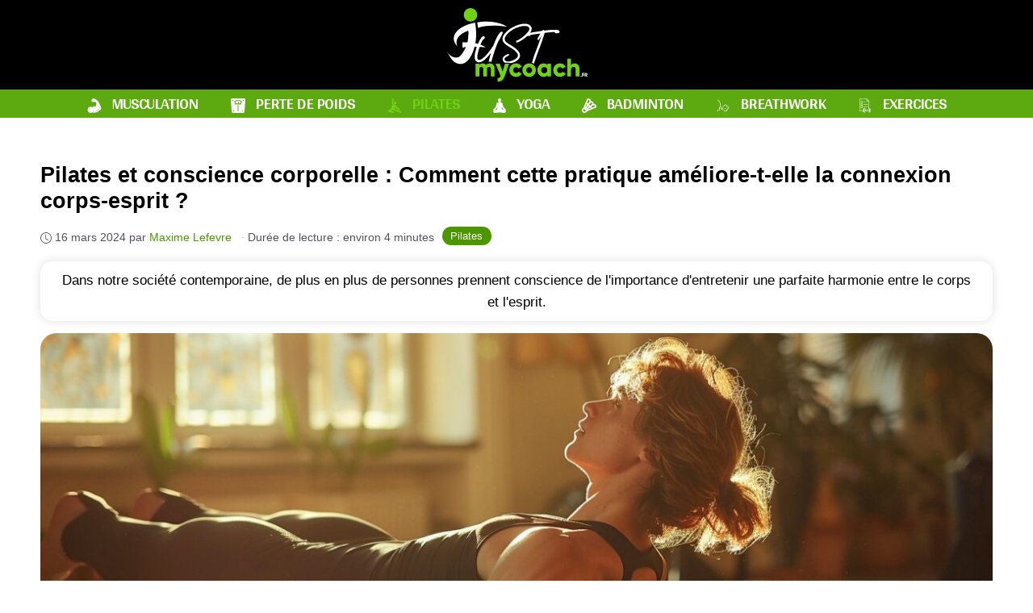

--- FILE ---
content_type: text/html; charset=UTF-8
request_url: https://www.justmycoach.fr/pilates/pilates-et-conscience-corporelle-comment-cette-pratique-ameliore-t-elle-la-connexion-corps-esprit
body_size: 48189
content:
<!DOCTYPE html>
<html lang="fr-FR">
<head><meta charset="UTF-8"><script>if(navigator.userAgent.match(/MSIE|Internet Explorer/i)||navigator.userAgent.match(/Trident\/7\..*?rv:11/i)){var href=document.location.href;if(!href.match(/[?&]nowprocket/)){if(href.indexOf("?")==-1){if(href.indexOf("#")==-1){document.location.href=href+"?nowprocket=1"}else{document.location.href=href.replace("#","?nowprocket=1#")}}else{if(href.indexOf("#")==-1){document.location.href=href+"&nowprocket=1"}else{document.location.href=href.replace("#","&nowprocket=1#")}}}}</script><script>(()=>{class RocketLazyLoadScripts{constructor(){this.v="2.0.3",this.userEvents=["keydown","keyup","mousedown","mouseup","mousemove","mouseover","mouseenter","mouseout","mouseleave","touchmove","touchstart","touchend","touchcancel","wheel","click","dblclick","input","visibilitychange"],this.attributeEvents=["onblur","onclick","oncontextmenu","ondblclick","onfocus","onmousedown","onmouseenter","onmouseleave","onmousemove","onmouseout","onmouseover","onmouseup","onmousewheel","onscroll","onsubmit"]}async t(){this.i(),this.o(),/iP(ad|hone)/.test(navigator.userAgent)&&this.h(),this.u(),this.l(this),this.m(),this.k(this),this.p(this),this._(),await Promise.all([this.R(),this.L()]),this.lastBreath=Date.now(),this.S(this),this.P(),this.D(),this.O(),this.M(),await this.C(this.delayedScripts.normal),await this.C(this.delayedScripts.defer),await this.C(this.delayedScripts.async),this.F("domReady"),await this.T(),await this.j(),await this.I(),this.F("windowLoad"),await this.A(),window.dispatchEvent(new Event("rocket-allScriptsLoaded")),this.everythingLoaded=!0,this.lastTouchEnd&&await new Promise((t=>setTimeout(t,500-Date.now()+this.lastTouchEnd))),this.H(),this.F("all"),this.U(),this.W()}i(){this.CSPIssue=sessionStorage.getItem("rocketCSPIssue"),document.addEventListener("securitypolicyviolation",(t=>{this.CSPIssue||"script-src-elem"!==t.violatedDirective||"data"!==t.blockedURI||(this.CSPIssue=!0,sessionStorage.setItem("rocketCSPIssue",!0))}),{isRocket:!0})}o(){window.addEventListener("pageshow",(t=>{this.persisted=t.persisted,this.realWindowLoadedFired=!0}),{isRocket:!0}),window.addEventListener("pagehide",(()=>{this.onFirstUserAction=null}),{isRocket:!0})}h(){let t;function e(e){t=e}window.addEventListener("touchstart",e,{isRocket:!0}),window.addEventListener("touchend",(function i(o){Math.abs(o.changedTouches[0].pageX-t.changedTouches[0].pageX)<10&&Math.abs(o.changedTouches[0].pageY-t.changedTouches[0].pageY)<10&&o.timeStamp-t.timeStamp<200&&(o.target.dispatchEvent(new PointerEvent("click",{target:o.target,bubbles:!0,cancelable:!0,detail:1})),event.preventDefault(),window.removeEventListener("touchstart",e,{isRocket:!0}),window.removeEventListener("touchend",i,{isRocket:!0}))}),{isRocket:!0})}q(t){this.userActionTriggered||("mousemove"!==t.type||this.firstMousemoveIgnored?"keyup"===t.type||"mouseover"===t.type||"mouseout"===t.type||(this.userActionTriggered=!0,this.onFirstUserAction&&this.onFirstUserAction()):this.firstMousemoveIgnored=!0),"click"===t.type&&t.preventDefault(),this.savedUserEvents.length>0&&(t.stopPropagation(),t.stopImmediatePropagation()),"touchstart"===this.lastEvent&&"touchend"===t.type&&(this.lastTouchEnd=Date.now()),"click"===t.type&&(this.lastTouchEnd=0),this.lastEvent=t.type,this.savedUserEvents.push(t)}u(){this.savedUserEvents=[],this.userEventHandler=this.q.bind(this),this.userEvents.forEach((t=>window.addEventListener(t,this.userEventHandler,{passive:!1,isRocket:!0})))}U(){this.userEvents.forEach((t=>window.removeEventListener(t,this.userEventHandler,{passive:!1,isRocket:!0}))),this.savedUserEvents.forEach((t=>{t.target.dispatchEvent(new window[t.constructor.name](t.type,t))}))}m(){this.eventsMutationObserver=new MutationObserver((t=>{const e="return false";for(const i of t){if("attributes"===i.type){const t=i.target.getAttribute(i.attributeName);t&&t!==e&&(i.target.setAttribute("data-rocket-"+i.attributeName,t),i.target["rocket"+i.attributeName]=new Function("event",t),i.target.setAttribute(i.attributeName,e))}"childList"===i.type&&i.addedNodes.forEach((t=>{if(t.nodeType===Node.ELEMENT_NODE)for(const i of t.attributes)this.attributeEvents.includes(i.name)&&i.value&&""!==i.value&&(t.setAttribute("data-rocket-"+i.name,i.value),t["rocket"+i.name]=new Function("event",i.value),t.setAttribute(i.name,e))}))}})),this.eventsMutationObserver.observe(document,{subtree:!0,childList:!0,attributeFilter:this.attributeEvents})}H(){this.eventsMutationObserver.disconnect(),this.attributeEvents.forEach((t=>{document.querySelectorAll("[data-rocket-"+t+"]").forEach((e=>{e.setAttribute(t,e.getAttribute("data-rocket-"+t)),e.removeAttribute("data-rocket-"+t)}))}))}k(t){Object.defineProperty(HTMLElement.prototype,"onclick",{get(){return this.rocketonclick||null},set(e){this.rocketonclick=e,this.setAttribute(t.everythingLoaded?"onclick":"data-rocket-onclick","this.rocketonclick(event)")}})}S(t){function e(e,i){let o=e[i];e[i]=null,Object.defineProperty(e,i,{get:()=>o,set(s){t.everythingLoaded?o=s:e["rocket"+i]=o=s}})}e(document,"onreadystatechange"),e(window,"onload"),e(window,"onpageshow");try{Object.defineProperty(document,"readyState",{get:()=>t.rocketReadyState,set(e){t.rocketReadyState=e},configurable:!0}),document.readyState="loading"}catch(t){console.log("WPRocket DJE readyState conflict, bypassing")}}l(t){this.originalAddEventListener=EventTarget.prototype.addEventListener,this.originalRemoveEventListener=EventTarget.prototype.removeEventListener,this.savedEventListeners=[],EventTarget.prototype.addEventListener=function(e,i,o){o&&o.isRocket||!t.B(e,this)&&!t.userEvents.includes(e)||t.B(e,this)&&!t.userActionTriggered||e.startsWith("rocket-")||t.everythingLoaded?t.originalAddEventListener.call(this,e,i,o):t.savedEventListeners.push({target:this,remove:!1,type:e,func:i,options:o})},EventTarget.prototype.removeEventListener=function(e,i,o){o&&o.isRocket||!t.B(e,this)&&!t.userEvents.includes(e)||t.B(e,this)&&!t.userActionTriggered||e.startsWith("rocket-")||t.everythingLoaded?t.originalRemoveEventListener.call(this,e,i,o):t.savedEventListeners.push({target:this,remove:!0,type:e,func:i,options:o})}}F(t){"all"===t&&(EventTarget.prototype.addEventListener=this.originalAddEventListener,EventTarget.prototype.removeEventListener=this.originalRemoveEventListener),this.savedEventListeners=this.savedEventListeners.filter((e=>{let i=e.type,o=e.target||window;return"domReady"===t&&"DOMContentLoaded"!==i&&"readystatechange"!==i||("windowLoad"===t&&"load"!==i&&"readystatechange"!==i&&"pageshow"!==i||(this.B(i,o)&&(i="rocket-"+i),e.remove?o.removeEventListener(i,e.func,e.options):o.addEventListener(i,e.func,e.options),!1))}))}p(t){let e;function i(e){return t.everythingLoaded?e:e.split(" ").map((t=>"load"===t||t.startsWith("load.")?"rocket-jquery-load":t)).join(" ")}function o(o){function s(e){const s=o.fn[e];o.fn[e]=o.fn.init.prototype[e]=function(){return this[0]===window&&t.userActionTriggered&&("string"==typeof arguments[0]||arguments[0]instanceof String?arguments[0]=i(arguments[0]):"object"==typeof arguments[0]&&Object.keys(arguments[0]).forEach((t=>{const e=arguments[0][t];delete arguments[0][t],arguments[0][i(t)]=e}))),s.apply(this,arguments),this}}if(o&&o.fn&&!t.allJQueries.includes(o)){const e={DOMContentLoaded:[],"rocket-DOMContentLoaded":[]};for(const t in e)document.addEventListener(t,(()=>{e[t].forEach((t=>t()))}),{isRocket:!0});o.fn.ready=o.fn.init.prototype.ready=function(i){function s(){parseInt(o.fn.jquery)>2?setTimeout((()=>i.bind(document)(o))):i.bind(document)(o)}return t.realDomReadyFired?!t.userActionTriggered||t.fauxDomReadyFired?s():e["rocket-DOMContentLoaded"].push(s):e.DOMContentLoaded.push(s),o([])},s("on"),s("one"),s("off"),t.allJQueries.push(o)}e=o}t.allJQueries=[],o(window.jQuery),Object.defineProperty(window,"jQuery",{get:()=>e,set(t){o(t)}})}P(){const t=new Map;document.write=document.writeln=function(e){const i=document.currentScript,o=document.createRange(),s=i.parentElement;let n=t.get(i);void 0===n&&(n=i.nextSibling,t.set(i,n));const c=document.createDocumentFragment();o.setStart(c,0),c.appendChild(o.createContextualFragment(e)),s.insertBefore(c,n)}}async R(){return new Promise((t=>{this.userActionTriggered?t():this.onFirstUserAction=t}))}async L(){return new Promise((t=>{document.addEventListener("DOMContentLoaded",(()=>{this.realDomReadyFired=!0,t()}),{isRocket:!0})}))}async I(){return this.realWindowLoadedFired?Promise.resolve():new Promise((t=>{window.addEventListener("load",t,{isRocket:!0})}))}M(){this.pendingScripts=[];this.scriptsMutationObserver=new MutationObserver((t=>{for(const e of t)e.addedNodes.forEach((t=>{"SCRIPT"!==t.tagName||t.noModule||t.isWPRocket||this.pendingScripts.push({script:t,promise:new Promise((e=>{const i=()=>{const i=this.pendingScripts.findIndex((e=>e.script===t));i>=0&&this.pendingScripts.splice(i,1),e()};t.addEventListener("load",i,{isRocket:!0}),t.addEventListener("error",i,{isRocket:!0}),setTimeout(i,1e3)}))})}))})),this.scriptsMutationObserver.observe(document,{childList:!0,subtree:!0})}async j(){await this.J(),this.pendingScripts.length?(await this.pendingScripts[0].promise,await this.j()):this.scriptsMutationObserver.disconnect()}D(){this.delayedScripts={normal:[],async:[],defer:[]},document.querySelectorAll("script[type$=rocketlazyloadscript]").forEach((t=>{t.hasAttribute("data-rocket-src")?t.hasAttribute("async")&&!1!==t.async?this.delayedScripts.async.push(t):t.hasAttribute("defer")&&!1!==t.defer||"module"===t.getAttribute("data-rocket-type")?this.delayedScripts.defer.push(t):this.delayedScripts.normal.push(t):this.delayedScripts.normal.push(t)}))}async _(){await this.L();let t=[];document.querySelectorAll("script[type$=rocketlazyloadscript][data-rocket-src]").forEach((e=>{let i=e.getAttribute("data-rocket-src");if(i&&!i.startsWith("data:")){i.startsWith("//")&&(i=location.protocol+i);try{const o=new URL(i).origin;o!==location.origin&&t.push({src:o,crossOrigin:e.crossOrigin||"module"===e.getAttribute("data-rocket-type")})}catch(t){}}})),t=[...new Map(t.map((t=>[JSON.stringify(t),t]))).values()],this.N(t,"preconnect")}async $(t){if(await this.G(),!0!==t.noModule||!("noModule"in HTMLScriptElement.prototype))return new Promise((e=>{let i;function o(){(i||t).setAttribute("data-rocket-status","executed"),e()}try{if(navigator.userAgent.includes("Firefox/")||""===navigator.vendor||this.CSPIssue)i=document.createElement("script"),[...t.attributes].forEach((t=>{let e=t.nodeName;"type"!==e&&("data-rocket-type"===e&&(e="type"),"data-rocket-src"===e&&(e="src"),i.setAttribute(e,t.nodeValue))})),t.text&&(i.text=t.text),t.nonce&&(i.nonce=t.nonce),i.hasAttribute("src")?(i.addEventListener("load",o,{isRocket:!0}),i.addEventListener("error",(()=>{i.setAttribute("data-rocket-status","failed-network"),e()}),{isRocket:!0}),setTimeout((()=>{i.isConnected||e()}),1)):(i.text=t.text,o()),i.isWPRocket=!0,t.parentNode.replaceChild(i,t);else{const i=t.getAttribute("data-rocket-type"),s=t.getAttribute("data-rocket-src");i?(t.type=i,t.removeAttribute("data-rocket-type")):t.removeAttribute("type"),t.addEventListener("load",o,{isRocket:!0}),t.addEventListener("error",(i=>{this.CSPIssue&&i.target.src.startsWith("data:")?(console.log("WPRocket: CSP fallback activated"),t.removeAttribute("src"),this.$(t).then(e)):(t.setAttribute("data-rocket-status","failed-network"),e())}),{isRocket:!0}),s?(t.fetchPriority="high",t.removeAttribute("data-rocket-src"),t.src=s):t.src="data:text/javascript;base64,"+window.btoa(unescape(encodeURIComponent(t.text)))}}catch(i){t.setAttribute("data-rocket-status","failed-transform"),e()}}));t.setAttribute("data-rocket-status","skipped")}async C(t){const e=t.shift();return e?(e.isConnected&&await this.$(e),this.C(t)):Promise.resolve()}O(){this.N([...this.delayedScripts.normal,...this.delayedScripts.defer,...this.delayedScripts.async],"preload")}N(t,e){this.trash=this.trash||[];let i=!0;var o=document.createDocumentFragment();t.forEach((t=>{const s=t.getAttribute&&t.getAttribute("data-rocket-src")||t.src;if(s&&!s.startsWith("data:")){const n=document.createElement("link");n.href=s,n.rel=e,"preconnect"!==e&&(n.as="script",n.fetchPriority=i?"high":"low"),t.getAttribute&&"module"===t.getAttribute("data-rocket-type")&&(n.crossOrigin=!0),t.crossOrigin&&(n.crossOrigin=t.crossOrigin),t.integrity&&(n.integrity=t.integrity),t.nonce&&(n.nonce=t.nonce),o.appendChild(n),this.trash.push(n),i=!1}})),document.head.appendChild(o)}W(){this.trash.forEach((t=>t.remove()))}async T(){try{document.readyState="interactive"}catch(t){}this.fauxDomReadyFired=!0;try{await this.G(),document.dispatchEvent(new Event("rocket-readystatechange")),await this.G(),document.rocketonreadystatechange&&document.rocketonreadystatechange(),await this.G(),document.dispatchEvent(new Event("rocket-DOMContentLoaded")),await this.G(),window.dispatchEvent(new Event("rocket-DOMContentLoaded"))}catch(t){console.error(t)}}async A(){try{document.readyState="complete"}catch(t){}try{await this.G(),document.dispatchEvent(new Event("rocket-readystatechange")),await this.G(),document.rocketonreadystatechange&&document.rocketonreadystatechange(),await this.G(),window.dispatchEvent(new Event("rocket-load")),await this.G(),window.rocketonload&&window.rocketonload(),await this.G(),this.allJQueries.forEach((t=>t(window).trigger("rocket-jquery-load"))),await this.G();const t=new Event("rocket-pageshow");t.persisted=this.persisted,window.dispatchEvent(t),await this.G(),window.rocketonpageshow&&window.rocketonpageshow({persisted:this.persisted})}catch(t){console.error(t)}}async G(){Date.now()-this.lastBreath>45&&(await this.J(),this.lastBreath=Date.now())}async J(){return document.hidden?new Promise((t=>setTimeout(t))):new Promise((t=>requestAnimationFrame(t)))}B(t,e){return e===document&&"readystatechange"===t||(e===document&&"DOMContentLoaded"===t||(e===window&&"DOMContentLoaded"===t||(e===window&&"load"===t||e===window&&"pageshow"===t)))}static run(){(new RocketLazyLoadScripts).t()}}RocketLazyLoadScripts.run()})();</script>
	
	<meta name='robots' content='index, follow, max-image-preview:large, max-snippet:-1, max-video-preview:-1' />
<meta name="viewport" content="width=device-width, initial-scale=1">
	<!-- This site is optimized with the Yoast SEO Premium plugin v21.3 (Yoast SEO v25.8) - https://yoast.com/wordpress/plugins/seo/ -->
	<title>Pilates et conscience corporelle : Comment cette pratique améliore-t-elle la connexion corps-esprit ?</title><link rel="preload" data-rocket-preload as="style" href="https://fonts.googleapis.com/css?family=Arya%3Aregular%2C700&#038;display=swap" /><link rel="stylesheet" href="https://fonts.googleapis.com/css?family=Arya%3Aregular%2C700&#038;display=swap" media="print" onload="this.media='all'" /><noscript><link rel="stylesheet" href="https://fonts.googleapis.com/css?family=Arya%3Aregular%2C700&#038;display=swap" /></noscript>
	<meta name="description" content="Introduction à la pratique du Pilates Le Pilates, discipline en provenance du siècle dernier, s&#039;inscrit dans cette démarche. Cette pratique corporelle" />
	<link rel="canonical" href="https://www.justmycoach.fr/pilates/pilates-et-conscience-corporelle-comment-cette-pratique-ameliore-t-elle-la-connexion-corps-esprit" />
	<meta property="og:locale" content="fr_FR" />
	<meta property="og:type" content="article" />
	<meta property="og:title" content="Pilates et conscience corporelle : Comment cette pratique améliore-t-elle la connexion corps-esprit ?" />
	<meta property="og:description" content="Introduction à la pratique du Pilates Le Pilates, discipline en provenance du siècle dernier, s&#039;inscrit dans cette démarche. Cette pratique corporelle" />
	<meta property="og:url" content="https://www.justmycoach.fr/pilates/pilates-et-conscience-corporelle-comment-cette-pratique-ameliore-t-elle-la-connexion-corps-esprit" />
	<meta property="og:site_name" content="Justmycoach.fr" />
	<meta name="author" content="Maxime Lefevre" />
	<meta name="twitter:card" content="summary_large_image" />
	<script type="application/ld+json" class="yoast-schema-graph">{"@context":"https://schema.org","@graph":[{"@type":"NewsArticle","@id":"https://www.justmycoach.fr/pilates/pilates-et-conscience-corporelle-comment-cette-pratique-ameliore-t-elle-la-connexion-corps-esprit#article","isPartOf":{"@id":"https://www.justmycoach.fr/pilates/pilates-et-conscience-corporelle-comment-cette-pratique-ameliore-t-elle-la-connexion-corps-esprit"},"author":{"name":"Maxime Lefevre","@id":"https://www.justmycoach.fr/#/schema/person/14d0161ad562c6edf4ad9c1af6f2e3cf"},"headline":"Pilates et conscience corporelle : Comment cette pratique améliore-t-elle la connexion corps-esprit ?","datePublished":"2024-03-16T11:32:50+00:00","dateModified":"2024-03-18T15:11:19+00:00","mainEntityOfPage":{"@id":"https://www.justmycoach.fr/pilates/pilates-et-conscience-corporelle-comment-cette-pratique-ameliore-t-elle-la-connexion-corps-esprit"},"wordCount":846,"commentCount":0,"publisher":{"@id":"https://www.justmycoach.fr/#organization"},"image":{"@id":"https://www.justmycoach.fr/pilates/pilates-et-conscience-corporelle-comment-cette-pratique-ameliore-t-elle-la-connexion-corps-esprit#primaryimage"},"thumbnailUrl":"https://www.justmycoach.fr/wp-content/uploads/2024/03/pilates-et-conscience-corporelle-3A-comment-cette-pratique-ameliore-t-elle-la-connexion-corps-esprit-3F-scaled.jpg","articleSection":["Pilates"],"inLanguage":"fr-FR","potentialAction":[{"@type":"CommentAction","name":"Comment","target":["https://www.justmycoach.fr/pilates/pilates-et-conscience-corporelle-comment-cette-pratique-ameliore-t-elle-la-connexion-corps-esprit#respond"]}]},{"@type":"WebPage","@id":"https://www.justmycoach.fr/pilates/pilates-et-conscience-corporelle-comment-cette-pratique-ameliore-t-elle-la-connexion-corps-esprit","url":"https://www.justmycoach.fr/pilates/pilates-et-conscience-corporelle-comment-cette-pratique-ameliore-t-elle-la-connexion-corps-esprit","name":"Pilates et conscience corporelle : Comment cette pratique améliore-t-elle la connexion corps-esprit ?","isPartOf":{"@id":"https://www.justmycoach.fr/#website"},"primaryImageOfPage":{"@id":"https://www.justmycoach.fr/pilates/pilates-et-conscience-corporelle-comment-cette-pratique-ameliore-t-elle-la-connexion-corps-esprit#primaryimage"},"image":{"@id":"https://www.justmycoach.fr/pilates/pilates-et-conscience-corporelle-comment-cette-pratique-ameliore-t-elle-la-connexion-corps-esprit#primaryimage"},"thumbnailUrl":"https://www.justmycoach.fr/wp-content/uploads/2024/03/pilates-et-conscience-corporelle-3A-comment-cette-pratique-ameliore-t-elle-la-connexion-corps-esprit-3F-scaled.jpg","datePublished":"2024-03-16T11:32:50+00:00","dateModified":"2024-03-18T15:11:19+00:00","description":"Introduction à la pratique du Pilates Le Pilates, discipline en provenance du siècle dernier, s'inscrit dans cette démarche. Cette pratique corporelle","inLanguage":"fr-FR","potentialAction":[{"@type":"ReadAction","target":["https://www.justmycoach.fr/pilates/pilates-et-conscience-corporelle-comment-cette-pratique-ameliore-t-elle-la-connexion-corps-esprit"]}]},{"@type":"ImageObject","inLanguage":"fr-FR","@id":"https://www.justmycoach.fr/pilates/pilates-et-conscience-corporelle-comment-cette-pratique-ameliore-t-elle-la-connexion-corps-esprit#primaryimage","url":"https://www.justmycoach.fr/wp-content/uploads/2024/03/pilates-et-conscience-corporelle-3A-comment-cette-pratique-ameliore-t-elle-la-connexion-corps-esprit-3F-scaled.jpg","contentUrl":"https://www.justmycoach.fr/wp-content/uploads/2024/03/pilates-et-conscience-corporelle-3A-comment-cette-pratique-ameliore-t-elle-la-connexion-corps-esprit-3F-scaled.jpg","width":1200,"height":800,"caption":"Pilates et conscience corporelle : Comment cette pratique améliore-t-elle la connexion corps-esprit ?"},{"@type":"WebSite","@id":"https://www.justmycoach.fr/#website","url":"https://www.justmycoach.fr/","name":"Justmycoach.fr","description":"","publisher":{"@id":"https://www.justmycoach.fr/#organization"},"potentialAction":[{"@type":"SearchAction","target":{"@type":"EntryPoint","urlTemplate":"https://www.justmycoach.fr/?s={search_term_string}"},"query-input":{"@type":"PropertyValueSpecification","valueRequired":true,"valueName":"search_term_string"}}],"inLanguage":"fr-FR"},{"@type":"Organization","@id":"https://www.justmycoach.fr/#organization","name":"Justmycoach.fr","url":"https://www.justmycoach.fr/","logo":{"@type":"ImageObject","inLanguage":"fr-FR","@id":"https://www.justmycoach.fr/#/schema/logo/image/","url":"https://www.justmycoach.fr/wp-content/uploads/2024/03/logo.svg","contentUrl":"https://www.justmycoach.fr/wp-content/uploads/2024/03/logo.svg","caption":"Justmycoach.fr"},"image":{"@id":"https://www.justmycoach.fr/#/schema/logo/image/"}},{"@type":"Person","@id":"https://www.justmycoach.fr/#/schema/person/14d0161ad562c6edf4ad9c1af6f2e3cf","name":"Maxime Lefevre","image":{"@type":"ImageObject","inLanguage":"fr-FR","@id":"https://www.justmycoach.fr/#/schema/person/image/","url":"https://secure.gravatar.com/avatar/213e71fc73edf95a9fa13374fd44fce0d38e706fe592247269b7f8142e96109e?s=96&d=mm&r=g","contentUrl":"https://secure.gravatar.com/avatar/213e71fc73edf95a9fa13374fd44fce0d38e706fe592247269b7f8142e96109e?s=96&d=mm&r=g","caption":"Maxime Lefevre"},"description":"Maxime est un conteur d'histoires digitales, un maître de la concision qui sait jouer avec les mots pour captiver l'attention en ligne. Expert en contenu web et en marketing digital, il crée des narrations qui renforcent les marques et engagent les communautés sur les réseaux sociaux.","url":"https://www.justmycoach.fr/auteur/maxime-lefevre"}]}</script>
	<!-- / Yoast SEO Premium plugin. -->


	<meta property="article:published_time" content="2024-03-16T12:32:50+01:00">
	<meta property="article:modified_time" content="2024-03-18T16:11:19+01:00">
<link href='https://fonts.googleapis.com' crossorigin rel='preconnect' />
<link rel="alternate" type="application/rss+xml" title="Justmycoach.fr &raquo; Flux" href="https://www.justmycoach.fr/feed" />
<link rel="alternate" title="oEmbed (JSON)" type="application/json+oembed" href="https://www.justmycoach.fr/wp-json/oembed/1.0/embed?url=https%3A%2F%2Fwww.justmycoach.fr%2Fpilates%2Fpilates-et-conscience-corporelle-comment-cette-pratique-ameliore-t-elle-la-connexion-corps-esprit" />
<link rel="alternate" title="oEmbed (XML)" type="text/xml+oembed" href="https://www.justmycoach.fr/wp-json/oembed/1.0/embed?url=https%3A%2F%2Fwww.justmycoach.fr%2Fpilates%2Fpilates-et-conscience-corporelle-comment-cette-pratique-ameliore-t-elle-la-connexion-corps-esprit&#038;format=xml" />
<style id='wp-img-auto-sizes-contain-inline-css'>
img:is([sizes=auto i],[sizes^="auto," i]){contain-intrinsic-size:3000px 1500px}
/*# sourceURL=wp-img-auto-sizes-contain-inline-css */
</style>
<link data-minify="1" rel='stylesheet' id='articles-reset-css' href='https://www.justmycoach.fr/wp-content/cache/min/1/wp-content/themes/lcdm/css/articles-reset-cover.css?ver=1756207560' media='all' />
<link rel='stylesheet' id='generate-style-css' href='https://www.justmycoach.fr/wp-content/themes/generatepress/assets/css/main.min.css?ver=3.4.0' media='all' />
<style id='generate-style-inline-css'>
.is-right-sidebar{width:30%;}.is-left-sidebar{width:30%;}.site-content .content-area{width:100%;}@media (max-width: 768px){.main-navigation .menu-toggle,.sidebar-nav-mobile:not(#sticky-placeholder){display:block;}.main-navigation ul,.gen-sidebar-nav,.main-navigation:not(.slideout-navigation):not(.toggled) .main-nav > ul,.has-inline-mobile-toggle #site-navigation .inside-navigation > *:not(.navigation-search):not(.main-nav){display:none;}.nav-align-right .inside-navigation,.nav-align-center .inside-navigation{justify-content:space-between;}}
.dynamic-author-image-rounded{border-radius:100%;}.dynamic-featured-image, .dynamic-author-image{vertical-align:middle;}.one-container.blog .dynamic-content-template:not(:last-child), .one-container.archive .dynamic-content-template:not(:last-child){padding-bottom:0px;}.dynamic-entry-excerpt > p:last-child{margin-bottom:0px;}
/*# sourceURL=generate-style-inline-css */
</style>
<link data-minify="1" rel='stylesheet' id='related-articles-css' href='https://www.justmycoach.fr/wp-content/cache/min/1/wp-content/themes/lcdm/css/related-articles.css?ver=1756207563' media='all' />
<link data-minify="1" rel='stylesheet' id='social-share-css' href='https://www.justmycoach.fr/wp-content/cache/min/1/wp-content/themes/lcdm/css/social-share.css?ver=1756207563' media='all' />
<link data-minify="1" rel='stylesheet' id='toc-css' href='https://www.justmycoach.fr/wp-content/cache/min/1/wp-content/themes/lcdm/css/toc.css?ver=1756207563' media='all' />
<link data-minify="1" rel='stylesheet' id='author-box-css' href='https://www.justmycoach.fr/wp-content/cache/min/1/wp-content/themes/lcdm/css/author-box.css?ver=1756207563' media='all' />
<link data-minify="1" rel='stylesheet' id='local-fonts-poppins-css' href='https://www.justmycoach.fr/wp-content/cache/min/1/wp-content/themes/lcdm/css/local-fonts-poppins.css?ver=1756207560' media='all' />
<style id='wp-emoji-styles-inline-css'>

	img.wp-smiley, img.emoji {
		display: inline !important;
		border: none !important;
		box-shadow: none !important;
		height: 1em !important;
		width: 1em !important;
		margin: 0 0.07em !important;
		vertical-align: -0.1em !important;
		background: none !important;
		padding: 0 !important;
	}
/*# sourceURL=wp-emoji-styles-inline-css */
</style>
<link rel='stylesheet' id='wp-block-library-css' href='https://www.justmycoach.fr/wp-includes/css/dist/block-library/common.min.css?ver=6.9' media='all' />
<style id='global-styles-inline-css'>
:root{--wp--preset--aspect-ratio--square: 1;--wp--preset--aspect-ratio--4-3: 4/3;--wp--preset--aspect-ratio--3-4: 3/4;--wp--preset--aspect-ratio--3-2: 3/2;--wp--preset--aspect-ratio--2-3: 2/3;--wp--preset--aspect-ratio--16-9: 16/9;--wp--preset--aspect-ratio--9-16: 9/16;--wp--preset--color--black: #000000;--wp--preset--color--cyan-bluish-gray: #abb8c3;--wp--preset--color--white: #ffffff;--wp--preset--color--pale-pink: #f78da7;--wp--preset--color--vivid-red: #cf2e2e;--wp--preset--color--luminous-vivid-orange: #ff6900;--wp--preset--color--luminous-vivid-amber: #fcb900;--wp--preset--color--light-green-cyan: #7bdcb5;--wp--preset--color--vivid-green-cyan: #00d084;--wp--preset--color--pale-cyan-blue: #8ed1fc;--wp--preset--color--vivid-cyan-blue: #0693e3;--wp--preset--color--vivid-purple: #9b51e0;--wp--preset--color--contrast: var(--contrast);--wp--preset--color--contrast-2: var(--contrast-2);--wp--preset--color--contrast-3: var(--contrast-3);--wp--preset--color--base: var(--base);--wp--preset--color--base-2: var(--base-2);--wp--preset--color--base-3: var(--base-3);--wp--preset--color--accent: var(--accent);--wp--preset--color--darker: var(--darker);--wp--preset--color--purple: var(--purple);--wp--preset--gradient--vivid-cyan-blue-to-vivid-purple: linear-gradient(135deg,rgb(6,147,227) 0%,rgb(155,81,224) 100%);--wp--preset--gradient--light-green-cyan-to-vivid-green-cyan: linear-gradient(135deg,rgb(122,220,180) 0%,rgb(0,208,130) 100%);--wp--preset--gradient--luminous-vivid-amber-to-luminous-vivid-orange: linear-gradient(135deg,rgb(252,185,0) 0%,rgb(255,105,0) 100%);--wp--preset--gradient--luminous-vivid-orange-to-vivid-red: linear-gradient(135deg,rgb(255,105,0) 0%,rgb(207,46,46) 100%);--wp--preset--gradient--very-light-gray-to-cyan-bluish-gray: linear-gradient(135deg,rgb(238,238,238) 0%,rgb(169,184,195) 100%);--wp--preset--gradient--cool-to-warm-spectrum: linear-gradient(135deg,rgb(74,234,220) 0%,rgb(151,120,209) 20%,rgb(207,42,186) 40%,rgb(238,44,130) 60%,rgb(251,105,98) 80%,rgb(254,248,76) 100%);--wp--preset--gradient--blush-light-purple: linear-gradient(135deg,rgb(255,206,236) 0%,rgb(152,150,240) 100%);--wp--preset--gradient--blush-bordeaux: linear-gradient(135deg,rgb(254,205,165) 0%,rgb(254,45,45) 50%,rgb(107,0,62) 100%);--wp--preset--gradient--luminous-dusk: linear-gradient(135deg,rgb(255,203,112) 0%,rgb(199,81,192) 50%,rgb(65,88,208) 100%);--wp--preset--gradient--pale-ocean: linear-gradient(135deg,rgb(255,245,203) 0%,rgb(182,227,212) 50%,rgb(51,167,181) 100%);--wp--preset--gradient--electric-grass: linear-gradient(135deg,rgb(202,248,128) 0%,rgb(113,206,126) 100%);--wp--preset--gradient--midnight: linear-gradient(135deg,rgb(2,3,129) 0%,rgb(40,116,252) 100%);--wp--preset--font-size--small: 13px;--wp--preset--font-size--medium: 20px;--wp--preset--font-size--large: 36px;--wp--preset--font-size--x-large: 42px;--wp--preset--spacing--20: 0.44rem;--wp--preset--spacing--30: 0.67rem;--wp--preset--spacing--40: 1rem;--wp--preset--spacing--50: 1.5rem;--wp--preset--spacing--60: 2.25rem;--wp--preset--spacing--70: 3.38rem;--wp--preset--spacing--80: 5.06rem;--wp--preset--shadow--natural: 6px 6px 9px rgba(0, 0, 0, 0.2);--wp--preset--shadow--deep: 12px 12px 50px rgba(0, 0, 0, 0.4);--wp--preset--shadow--sharp: 6px 6px 0px rgba(0, 0, 0, 0.2);--wp--preset--shadow--outlined: 6px 6px 0px -3px rgb(255, 255, 255), 6px 6px rgb(0, 0, 0);--wp--preset--shadow--crisp: 6px 6px 0px rgb(0, 0, 0);}:where(.is-layout-flex){gap: 0.5em;}:where(.is-layout-grid){gap: 0.5em;}body .is-layout-flex{display: flex;}.is-layout-flex{flex-wrap: wrap;align-items: center;}.is-layout-flex > :is(*, div){margin: 0;}body .is-layout-grid{display: grid;}.is-layout-grid > :is(*, div){margin: 0;}:where(.wp-block-columns.is-layout-flex){gap: 2em;}:where(.wp-block-columns.is-layout-grid){gap: 2em;}:where(.wp-block-post-template.is-layout-flex){gap: 1.25em;}:where(.wp-block-post-template.is-layout-grid){gap: 1.25em;}.has-black-color{color: var(--wp--preset--color--black) !important;}.has-cyan-bluish-gray-color{color: var(--wp--preset--color--cyan-bluish-gray) !important;}.has-white-color{color: var(--wp--preset--color--white) !important;}.has-pale-pink-color{color: var(--wp--preset--color--pale-pink) !important;}.has-vivid-red-color{color: var(--wp--preset--color--vivid-red) !important;}.has-luminous-vivid-orange-color{color: var(--wp--preset--color--luminous-vivid-orange) !important;}.has-luminous-vivid-amber-color{color: var(--wp--preset--color--luminous-vivid-amber) !important;}.has-light-green-cyan-color{color: var(--wp--preset--color--light-green-cyan) !important;}.has-vivid-green-cyan-color{color: var(--wp--preset--color--vivid-green-cyan) !important;}.has-pale-cyan-blue-color{color: var(--wp--preset--color--pale-cyan-blue) !important;}.has-vivid-cyan-blue-color{color: var(--wp--preset--color--vivid-cyan-blue) !important;}.has-vivid-purple-color{color: var(--wp--preset--color--vivid-purple) !important;}.has-black-background-color{background-color: var(--wp--preset--color--black) !important;}.has-cyan-bluish-gray-background-color{background-color: var(--wp--preset--color--cyan-bluish-gray) !important;}.has-white-background-color{background-color: var(--wp--preset--color--white) !important;}.has-pale-pink-background-color{background-color: var(--wp--preset--color--pale-pink) !important;}.has-vivid-red-background-color{background-color: var(--wp--preset--color--vivid-red) !important;}.has-luminous-vivid-orange-background-color{background-color: var(--wp--preset--color--luminous-vivid-orange) !important;}.has-luminous-vivid-amber-background-color{background-color: var(--wp--preset--color--luminous-vivid-amber) !important;}.has-light-green-cyan-background-color{background-color: var(--wp--preset--color--light-green-cyan) !important;}.has-vivid-green-cyan-background-color{background-color: var(--wp--preset--color--vivid-green-cyan) !important;}.has-pale-cyan-blue-background-color{background-color: var(--wp--preset--color--pale-cyan-blue) !important;}.has-vivid-cyan-blue-background-color{background-color: var(--wp--preset--color--vivid-cyan-blue) !important;}.has-vivid-purple-background-color{background-color: var(--wp--preset--color--vivid-purple) !important;}.has-black-border-color{border-color: var(--wp--preset--color--black) !important;}.has-cyan-bluish-gray-border-color{border-color: var(--wp--preset--color--cyan-bluish-gray) !important;}.has-white-border-color{border-color: var(--wp--preset--color--white) !important;}.has-pale-pink-border-color{border-color: var(--wp--preset--color--pale-pink) !important;}.has-vivid-red-border-color{border-color: var(--wp--preset--color--vivid-red) !important;}.has-luminous-vivid-orange-border-color{border-color: var(--wp--preset--color--luminous-vivid-orange) !important;}.has-luminous-vivid-amber-border-color{border-color: var(--wp--preset--color--luminous-vivid-amber) !important;}.has-light-green-cyan-border-color{border-color: var(--wp--preset--color--light-green-cyan) !important;}.has-vivid-green-cyan-border-color{border-color: var(--wp--preset--color--vivid-green-cyan) !important;}.has-pale-cyan-blue-border-color{border-color: var(--wp--preset--color--pale-cyan-blue) !important;}.has-vivid-cyan-blue-border-color{border-color: var(--wp--preset--color--vivid-cyan-blue) !important;}.has-vivid-purple-border-color{border-color: var(--wp--preset--color--vivid-purple) !important;}.has-vivid-cyan-blue-to-vivid-purple-gradient-background{background: var(--wp--preset--gradient--vivid-cyan-blue-to-vivid-purple) !important;}.has-light-green-cyan-to-vivid-green-cyan-gradient-background{background: var(--wp--preset--gradient--light-green-cyan-to-vivid-green-cyan) !important;}.has-luminous-vivid-amber-to-luminous-vivid-orange-gradient-background{background: var(--wp--preset--gradient--luminous-vivid-amber-to-luminous-vivid-orange) !important;}.has-luminous-vivid-orange-to-vivid-red-gradient-background{background: var(--wp--preset--gradient--luminous-vivid-orange-to-vivid-red) !important;}.has-very-light-gray-to-cyan-bluish-gray-gradient-background{background: var(--wp--preset--gradient--very-light-gray-to-cyan-bluish-gray) !important;}.has-cool-to-warm-spectrum-gradient-background{background: var(--wp--preset--gradient--cool-to-warm-spectrum) !important;}.has-blush-light-purple-gradient-background{background: var(--wp--preset--gradient--blush-light-purple) !important;}.has-blush-bordeaux-gradient-background{background: var(--wp--preset--gradient--blush-bordeaux) !important;}.has-luminous-dusk-gradient-background{background: var(--wp--preset--gradient--luminous-dusk) !important;}.has-pale-ocean-gradient-background{background: var(--wp--preset--gradient--pale-ocean) !important;}.has-electric-grass-gradient-background{background: var(--wp--preset--gradient--electric-grass) !important;}.has-midnight-gradient-background{background: var(--wp--preset--gradient--midnight) !important;}.has-small-font-size{font-size: var(--wp--preset--font-size--small) !important;}.has-medium-font-size{font-size: var(--wp--preset--font-size--medium) !important;}.has-large-font-size{font-size: var(--wp--preset--font-size--large) !important;}.has-x-large-font-size{font-size: var(--wp--preset--font-size--x-large) !important;}
/*# sourceURL=global-styles-inline-css */
</style>

<link rel='stylesheet' id='classic-theme-styles-css' href='https://www.justmycoach.fr/wp-includes/css/classic-themes.min.css?ver=6.9' media='all' />
<link data-minify="1" rel='stylesheet' id='fontawesome-css' href='https://www.justmycoach.fr/wp-content/cache/min/1/wp-content/plugins/wp-user-profile-avatar/assets/lib/fontawesome/all.css?ver=1756207560' media='all' />
<link rel='stylesheet' id='buttons-css' href='https://www.justmycoach.fr/wp-includes/css/buttons.min.css?ver=6.9' media='all' />
<link data-minify="1" rel='stylesheet' id='dashicons-css' href='https://www.justmycoach.fr/wp-content/cache/min/1/wp-includes/css/dashicons.min.css?ver=1756207560' media='all' />
<link rel='stylesheet' id='mediaelement-css' href='https://www.justmycoach.fr/wp-content/cache/background-css/1/www.justmycoach.fr/wp-includes/js/mediaelement/mediaelementplayer-legacy.min.css?ver=4.2.17&wpr_t=1769889949' media='all' />
<link rel='stylesheet' id='wp-mediaelement-css' href='https://www.justmycoach.fr/wp-includes/js/mediaelement/wp-mediaelement.min.css?ver=6.9' media='all' />
<link rel='stylesheet' id='media-views-css' href='https://www.justmycoach.fr/wp-content/cache/background-css/1/www.justmycoach.fr/wp-includes/css/media-views.min.css?ver=6.9&wpr_t=1769889949' media='all' />
<link data-minify="1" rel='stylesheet' id='imgareaselect-css' href='https://www.justmycoach.fr/wp-content/cache/background-css/1/www.justmycoach.fr/wp-content/cache/min/1/wp-includes/js/imgareaselect/imgareaselect.css?ver=1756207560&wpr_t=1769889949' media='all' />
<link rel='stylesheet' id='wp-user-profile-avatar-frontend-css' href='https://www.justmycoach.fr/wp-content/plugins/wp-user-profile-avatar/assets/css/frontend.min.css?ver=1.0.6' media='all' />
<link rel='stylesheet' id='wp-block-latest-posts-css' href='https://www.justmycoach.fr/wp-includes/blocks/latest-posts/style.min.css?ver=6.9' media='all' />
<link rel='stylesheet' id='generate-comments-css' href='https://www.justmycoach.fr/wp-content/themes/generatepress/assets/css/components/comments.min.css?ver=3.4.0' media='all' />

<link rel='stylesheet' id='generatepress-dynamic-css' href='https://www.justmycoach.fr/wp-content/uploads/generatepress/style.min.css?ver=1747323873' media='all' />
<link data-minify="1" rel='stylesheet' id='generate-child-css' href='https://www.justmycoach.fr/wp-content/cache/min/1/wp-content/themes/lcdm/style.css?ver=1756207560' media='all' />
<style id='generateblocks-inline-css'>
.gb-container-c9531b76{background-color:var(--darker);position:relative;}.gb-container-c9531b76 > .gb-inside-container{padding:20px;max-width:1200px;margin-left:auto;margin-right:auto;}.gb-grid-wrapper > .gb-grid-column-c9531b76 > .gb-container{display:flex;flex-direction:column;height:100%;}.gb-container-c9531b76 > .gb-shapes .gb-shape-1{color:#ffffff;position:absolute;overflow:hidden;pointer-events:none;line-height:0;left:0;right:0;top:-1px;transform:scaleY(-1);}.gb-container-c9531b76 > .gb-shapes .gb-shape-1 svg{height:20px;width:calc(100% + 1.3px);fill:currentColor;position:relative;left:50%;transform:translateX(-50%);min-width:100%;}div.gb-headline-92787d3a{font-size:15px;text-align:center;padding-top:1em;padding-bottom:1em;margin-top:5px;margin-bottom:5px;border-top-color:var(--contrast-2);color:#eeeeee;}div.gb-headline-92787d3a a{color:var(--base-3);}div.gb-headline-92787d3a a:hover{color:var(--purple);}:root{--gb-container-width:1200px;}.gb-container .wp-block-image img{vertical-align:middle;}.gb-grid-wrapper .wp-block-image{margin-bottom:0;}.gb-highlight{background:none;}.gb-shape{line-height:0;}
/*# sourceURL=generateblocks-inline-css */
</style>
<link rel='stylesheet' id='generate-blog-images-css' href='https://www.justmycoach.fr/wp-content/plugins/gp-premium/blog/functions/css/featured-images.min.css?ver=2.4.0' media='all' />
<link rel='stylesheet' id='generate-navigation-branding-css' href='https://www.justmycoach.fr/wp-content/plugins/gp-premium/menu-plus/functions/css/navigation-branding-flex.min.css?ver=2.4.0' media='all' />
<style id='generate-navigation-branding-inline-css'>
@media (max-width: 768px){.site-header, #site-navigation, #sticky-navigation{display:none !important;opacity:0.0;}#mobile-header{display:block !important;width:100% !important;}#mobile-header .main-nav > ul{display:none;}#mobile-header.toggled .main-nav > ul, #mobile-header .menu-toggle, #mobile-header .mobile-bar-items{display:block;}#mobile-header .main-nav{-ms-flex:0 0 100%;flex:0 0 100%;-webkit-box-ordinal-group:5;-ms-flex-order:4;order:4;}}.main-navigation.has-branding .inside-navigation.grid-container, .main-navigation.has-branding.grid-container .inside-navigation:not(.grid-container){padding:0px 10px 0px 10px;}.main-navigation.has-branding:not(.grid-container) .inside-navigation:not(.grid-container) .navigation-branding{margin-left:10px;}.main-navigation .sticky-navigation-logo, .main-navigation.navigation-stick .site-logo:not(.mobile-header-logo){display:none;}.main-navigation.navigation-stick .sticky-navigation-logo{display:block;}.navigation-branding img, .site-logo.mobile-header-logo img{height:35px;width:auto;}.navigation-branding .main-title{line-height:35px;}@media (max-width: 768px){.main-navigation.has-branding.nav-align-center .menu-bar-items, .main-navigation.has-sticky-branding.navigation-stick.nav-align-center .menu-bar-items{margin-left:auto;}.navigation-branding{margin-right:auto;margin-left:10px;}.navigation-branding .main-title, .mobile-header-navigation .site-logo{margin-left:10px;}.main-navigation.has-branding .inside-navigation.grid-container{padding:0px;}}
/*# sourceURL=generate-navigation-branding-inline-css */
</style>
<script type="rocketlazyloadscript" data-rocket-src="https://www.justmycoach.fr/wp-includes/js/jquery/jquery.min.js?ver=3.7.1" id="jquery-core-js" data-rocket-defer defer></script>
<script id="utils-js-extra">
var userSettings = {"url":"/","uid":"0","time":"1769886348","secure":"1"};
//# sourceURL=utils-js-extra
</script>
<script type="rocketlazyloadscript" data-rocket-src="https://www.justmycoach.fr/wp-includes/js/utils.min.js?ver=6.9" id="utils-js" data-rocket-defer defer></script>
<script type="rocketlazyloadscript" data-rocket-src="https://www.justmycoach.fr/wp-includes/js/jquery/jquery-migrate.min.js?ver=3.4.1" id="jquery-migrate-js" data-rocket-defer defer></script>
<script type="rocketlazyloadscript" data-rocket-src="https://www.justmycoach.fr/wp-includes/js/plupload/moxie.min.js?ver=1.3.5.1" id="moxiejs-js" data-rocket-defer defer></script>
<script type="rocketlazyloadscript" data-rocket-src="https://www.justmycoach.fr/wp-includes/js/plupload/plupload.min.js?ver=2.1.9" id="plupload-js" data-rocket-defer defer></script>
<link rel="https://api.w.org/" href="https://www.justmycoach.fr/wp-json/" /><link rel="alternate" title="JSON" type="application/json" href="https://www.justmycoach.fr/wp-json/wp/v2/posts/1564" />
<link rel="icon" href="https://www.justmycoach.fr/wp-content/uploads/2024/03/cropped-fav_1@2x-8.png" sizes="32x32" />
<link rel="icon" href="https://www.justmycoach.fr/wp-content/uploads/2024/03/cropped-fav_1@2x-8.png" sizes="192x192" />
<link rel="apple-touch-icon" href="https://www.justmycoach.fr/wp-content/uploads/2024/03/cropped-fav_1@2x-8.png" />
<meta name="msapplication-TileImage" content="https://www.justmycoach.fr/wp-content/uploads/2024/03/cropped-fav_1@2x-8.png" />
<noscript><style id="rocket-lazyload-nojs-css">.rll-youtube-player, [data-lazy-src]{display:none !important;}</style></noscript><style id="wpr-lazyload-bg-container"></style><style id="wpr-lazyload-bg-exclusion"></style>
<noscript>
<style id="wpr-lazyload-bg-nostyle">.mejs-overlay-button{--wpr-bg-ea189d9e-0c9d-41de-be8e-2acf6bdeb2c2: url('https://www.justmycoach.fr/wp-includes/js/mediaelement/mejs-controls.svg');}.mejs-overlay-loading-bg-img{--wpr-bg-d045f9ce-dfd7-4955-94c8-d822a12d4243: url('https://www.justmycoach.fr/wp-includes/js/mediaelement/mejs-controls.svg');}.mejs-button>button{--wpr-bg-ee7122b8-859a-416d-803c-eab8b2bd22e1: url('https://www.justmycoach.fr/wp-includes/js/mediaelement/mejs-controls.svg');}.media-frame .spinner{--wpr-bg-db66271f-ab19-4689-952b-a7ffef32b5bd: url('https://www.justmycoach.fr/wp-includes/images/spinner.gif');}.media-frame .spinner{--wpr-bg-5de6bcdc-facc-425c-bcbe-af800cb2e472: url('https://www.justmycoach.fr/wp-includes/images/spinner-2x.gif');}.wp-core-ui .media-modal-icon{--wpr-bg-bffc8058-360d-48f5-9147-6a0d8bfec4f3: url('https://www.justmycoach.fr/wp-includes/images/uploader-icons.png');}.wp-core-ui .media-modal-icon{--wpr-bg-2dc90396-3d26-4f84-8fb3-aa3d71068ada: url('https://www.justmycoach.fr/wp-includes/images/uploader-icons-2x.png');}.imgareaselect-border1{--wpr-bg-69be7364-9295-4b95-8de4-2bc6111ec340: url('https://www.justmycoach.fr/wp-includes/js/imgareaselect/border-anim-v.gif');}.imgareaselect-border2{--wpr-bg-b7564497-1b04-4639-96e6-813c6829c1d1: url('https://www.justmycoach.fr/wp-includes/js/imgareaselect/border-anim-h.gif');}.imgareaselect-border3{--wpr-bg-8cac8e98-7f5c-4a67-97e7-b2876585b152: url('https://www.justmycoach.fr/wp-includes/js/imgareaselect/border-anim-v.gif');}.imgareaselect-border4{--wpr-bg-9f4a8a20-e237-44a4-8908-c6dd6f0e6089: url('https://www.justmycoach.fr/wp-includes/js/imgareaselect/border-anim-h.gif');}</style>
</noscript>
<script type="application/javascript">const rocket_pairs = [{"selector":".mejs-overlay-button","style":".mejs-overlay-button{--wpr-bg-ea189d9e-0c9d-41de-be8e-2acf6bdeb2c2: url('https:\/\/www.justmycoach.fr\/wp-includes\/js\/mediaelement\/mejs-controls.svg');}","hash":"ea189d9e-0c9d-41de-be8e-2acf6bdeb2c2","url":"https:\/\/www.justmycoach.fr\/wp-includes\/js\/mediaelement\/mejs-controls.svg"},{"selector":".mejs-overlay-loading-bg-img","style":".mejs-overlay-loading-bg-img{--wpr-bg-d045f9ce-dfd7-4955-94c8-d822a12d4243: url('https:\/\/www.justmycoach.fr\/wp-includes\/js\/mediaelement\/mejs-controls.svg');}","hash":"d045f9ce-dfd7-4955-94c8-d822a12d4243","url":"https:\/\/www.justmycoach.fr\/wp-includes\/js\/mediaelement\/mejs-controls.svg"},{"selector":".mejs-button>button","style":".mejs-button>button{--wpr-bg-ee7122b8-859a-416d-803c-eab8b2bd22e1: url('https:\/\/www.justmycoach.fr\/wp-includes\/js\/mediaelement\/mejs-controls.svg');}","hash":"ee7122b8-859a-416d-803c-eab8b2bd22e1","url":"https:\/\/www.justmycoach.fr\/wp-includes\/js\/mediaelement\/mejs-controls.svg"},{"selector":".media-frame .spinner","style":".media-frame .spinner{--wpr-bg-db66271f-ab19-4689-952b-a7ffef32b5bd: url('https:\/\/www.justmycoach.fr\/wp-includes\/images\/spinner.gif');}","hash":"db66271f-ab19-4689-952b-a7ffef32b5bd","url":"https:\/\/www.justmycoach.fr\/wp-includes\/images\/spinner.gif"},{"selector":".media-frame .spinner","style":".media-frame .spinner{--wpr-bg-5de6bcdc-facc-425c-bcbe-af800cb2e472: url('https:\/\/www.justmycoach.fr\/wp-includes\/images\/spinner-2x.gif');}","hash":"5de6bcdc-facc-425c-bcbe-af800cb2e472","url":"https:\/\/www.justmycoach.fr\/wp-includes\/images\/spinner-2x.gif"},{"selector":".wp-core-ui .media-modal-icon","style":".wp-core-ui .media-modal-icon{--wpr-bg-bffc8058-360d-48f5-9147-6a0d8bfec4f3: url('https:\/\/www.justmycoach.fr\/wp-includes\/images\/uploader-icons.png');}","hash":"bffc8058-360d-48f5-9147-6a0d8bfec4f3","url":"https:\/\/www.justmycoach.fr\/wp-includes\/images\/uploader-icons.png"},{"selector":".wp-core-ui .media-modal-icon","style":".wp-core-ui .media-modal-icon{--wpr-bg-2dc90396-3d26-4f84-8fb3-aa3d71068ada: url('https:\/\/www.justmycoach.fr\/wp-includes\/images\/uploader-icons-2x.png');}","hash":"2dc90396-3d26-4f84-8fb3-aa3d71068ada","url":"https:\/\/www.justmycoach.fr\/wp-includes\/images\/uploader-icons-2x.png"},{"selector":".imgareaselect-border1","style":".imgareaselect-border1{--wpr-bg-69be7364-9295-4b95-8de4-2bc6111ec340: url('https:\/\/www.justmycoach.fr\/wp-includes\/js\/imgareaselect\/border-anim-v.gif');}","hash":"69be7364-9295-4b95-8de4-2bc6111ec340","url":"https:\/\/www.justmycoach.fr\/wp-includes\/js\/imgareaselect\/border-anim-v.gif"},{"selector":".imgareaselect-border2","style":".imgareaselect-border2{--wpr-bg-b7564497-1b04-4639-96e6-813c6829c1d1: url('https:\/\/www.justmycoach.fr\/wp-includes\/js\/imgareaselect\/border-anim-h.gif');}","hash":"b7564497-1b04-4639-96e6-813c6829c1d1","url":"https:\/\/www.justmycoach.fr\/wp-includes\/js\/imgareaselect\/border-anim-h.gif"},{"selector":".imgareaselect-border3","style":".imgareaselect-border3{--wpr-bg-8cac8e98-7f5c-4a67-97e7-b2876585b152: url('https:\/\/www.justmycoach.fr\/wp-includes\/js\/imgareaselect\/border-anim-v.gif');}","hash":"8cac8e98-7f5c-4a67-97e7-b2876585b152","url":"https:\/\/www.justmycoach.fr\/wp-includes\/js\/imgareaselect\/border-anim-v.gif"},{"selector":".imgareaselect-border4","style":".imgareaselect-border4{--wpr-bg-9f4a8a20-e237-44a4-8908-c6dd6f0e6089: url('https:\/\/www.justmycoach.fr\/wp-includes\/js\/imgareaselect\/border-anim-h.gif');}","hash":"9f4a8a20-e237-44a4-8908-c6dd6f0e6089","url":"https:\/\/www.justmycoach.fr\/wp-includes\/js\/imgareaselect\/border-anim-h.gif"}]; const rocket_excluded_pairs = [];</script><meta name="generator" content="WP Rocket 3.18.3" data-wpr-features="wpr_lazyload_css_bg_img wpr_delay_js wpr_defer_js wpr_minify_js wpr_lazyload_images wpr_lazyload_iframes wpr_image_dimensions wpr_minify_css wpr_preload_links wpr_desktop" /></head>

<body class="wp-singular post-template-default single single-post postid-1564 single-format-standard wp-custom-logo wp-embed-responsive wp-theme-generatepress wp-child-theme-lcdm post-image-below-header post-image-aligned-center sticky-menu-slide sticky-enabled desktop-sticky-menu mobile-header mobile-header-logo no-sidebar nav-below-header one-container header-aligned-center dropdown-hover featured-image-active" >
	<a class="screen-reader-text skip-link" href="#content" title="Aller au contenu">Aller au contenu</a>		<header data-rocket-location-hash="720e2f3519dccad0c44b84b2c23306f9" class="site-header" id="masthead" aria-label="Site">
			<div data-rocket-location-hash="7b1905bee9485bd69f7f18cb93e136b2" class="inside-header grid-container">
				<div data-rocket-location-hash="7fc2137eb3c5f5924a68bbb540616a2a" class="site-logo"><a href="https://www.justmycoach.fr/" title="Justmycoach.fr" rel="home" aria-label="Back to home page"><div class="site-logo">
					<a href="https://www.justmycoach.fr/" rel="home">
						<img width="1142" height="592"  class="header-image is-logo-image" alt="Justmycoach.fr" src="https://www.justmycoach.fr/wp-content/uploads/2024/03/logo.svg" />
					</a>
				</div></a></div>			</div>
		</header>
				<nav id="mobile-header" class="main-navigation mobile-header-navigation has-branding has-menu-bar-items">
			<div class="inside-navigation grid-container grid-parent">
				<div class="site-logo mobile-header-logo">
						<a href="https://www.justmycoach.fr/" title="Justmycoach.fr" rel="home">
							<img width="1142" height="592" src="data:image/svg+xml,%3Csvg%20xmlns='http://www.w3.org/2000/svg'%20viewBox='0%200%201142%20592'%3E%3C/svg%3E" alt="Justmycoach.fr" class="is-logo-image" data-lazy-src="https://www.justmycoach.fr/wp-content/uploads/2024/03/logo.svg" /><noscript><img width="1142" height="592" src="https://www.justmycoach.fr/wp-content/uploads/2024/03/logo.svg" alt="Justmycoach.fr" class="is-logo-image" /></noscript>
						</a>
					</div>					<button class="menu-toggle" aria-controls="mobile-menu" aria-expanded="false">
						<span class="gp-icon icon-menu-bars"><svg viewBox="0 0 512 512" aria-hidden="true" xmlns="http://www.w3.org/2000/svg" width="1em" height="1em"><path d="M0 96c0-13.255 10.745-24 24-24h464c13.255 0 24 10.745 24 24s-10.745 24-24 24H24c-13.255 0-24-10.745-24-24zm0 160c0-13.255 10.745-24 24-24h464c13.255 0 24 10.745 24 24s-10.745 24-24 24H24c-13.255 0-24-10.745-24-24zm0 160c0-13.255 10.745-24 24-24h464c13.255 0 24 10.745 24 24s-10.745 24-24 24H24c-13.255 0-24-10.745-24-24z" /></svg><svg viewBox="0 0 512 512" aria-hidden="true" xmlns="http://www.w3.org/2000/svg" width="1em" height="1em"><path d="M71.029 71.029c9.373-9.372 24.569-9.372 33.942 0L256 222.059l151.029-151.03c9.373-9.372 24.569-9.372 33.942 0 9.372 9.373 9.372 24.569 0 33.942L289.941 256l151.03 151.029c9.372 9.373 9.372 24.569 0 33.942-9.373 9.372-24.569 9.372-33.942 0L256 289.941l-151.029 151.03c-9.373 9.372-24.569 9.372-33.942 0-9.372-9.373-9.372-24.569 0-33.942L222.059 256 71.029 104.971c-9.372-9.373-9.372-24.569 0-33.942z" /></svg></span><span class="screen-reader-text">Menu</span>					</button>
					<div id="mobile-menu" class="main-nav"><ul id="menu-menu-principal" class=" menu sf-menu"><li id="menu-item-1606" class="menu-item menu-item-type-taxonomy menu-item-object-category menu-item-1606"><a href="https://www.justmycoach.fr/musculation"><svg clip-rule="evenodd" fill-rule="evenodd" height="512" image-rendering="optimizeQuality" shape-rendering="geometricPrecision" text-rendering="geometricPrecision" viewBox="0 0 18062 18062" width="512" xmlns="http://www.w3.org/2000/svg"><g id="Layer_x0020_1"><path d="m4365 18062c522 0 1068-25 1549-247l11-5c359-166 732-481 979-784 531-650 708-1441 596-2266-12-89 51-171 140-183s171 51 183 140c75 556 34 1113-164 1640-147 390-373 743-659 1046l-206 217 295 51c295 52 566 130 869 143 812 35 1652-40 2448-202 1064-218 2091-603 3017-1173 637-393 1267-822 1870-1265 141-104 281-209 420-317 399-308 1594-1253 1710-1797 81-382 [base64] 0-512 49-671 240-2 3-5 6-7 8-250 262-494 536-726 813-125 149-247 300-363 456-93 125-190 261-262 400-301 579-123 1525 284 2017 2 2 4 5 7 8 301 416 871 742 1372 475 245-131 566-288 850-288 114 0 211 23 317 63 84 31 166 69 250 103 107 43 215 78 329 102 175 36 371 62 549 30 116-21 194-61 295-115 78-42 130-60 220-60 69 0 134 17 196 45 261 115 512 286 702 499 287 321 410 709 387 1138-39 697-34 1401-24 2099 8 579 21 1158 21 1736 0 113-111 191-217 154-156-55-333-98-495-133-374-82-762-129-1146-129-1023 0-1940 336-2484 1247-47 77-147 101-224 55-62-37-130-70-194-102-162-80-330-150-500-213-521-191-1081-307-1637-307-1353 0-2390 675-3151 1771-736 1060-763 2526-273 3692 477 1137 1414 1976 2641 2185 80 14 155 28 236 39 187 24 377 34 565 34zm6151-1715c-74 0-139-51-157-123-22-86 31-175 117-197 706-178 1385-456 2005-839 502-310 999-647 1474-997 111-82 222-165 331-249 304-236 1249-982 1338-1399 41-198-30-523-78-712-72-283-170-562-276-833-167-432-360-856-563-1272-39-80-6-178 75-217s178-6 217 75c330 676 1092 2323 943 3026-40 187-162 365-280 511-132 162-282 313-435 455-236 220-487 426-742 623-110 85-221 169-333 251-484 356-989 700-1500 1015-648 400-1359 690-2096 877-13 4-27 5-40 5z"/></g></svg> Musculation</a></li>
<li id="menu-item-1607" class="menu-item menu-item-type-taxonomy menu-item-object-category menu-item-1607"><a href="https://www.justmycoach.fr/perte-de-poids"><svg id="Capa_1" enable-background="new 0 0 512 512" height="512" viewBox="0 0 512 512" width="512" xmlns="http://www.w3.org/2000/svg"><g><path d="m154.53 113.145 22.281 66.855h61.163l43.867-65.801 24.961 16.641-32.775 49.16h61.163l22.28-66.855c-19.673-8.218-60.982-23.145-101.47-23.145s-81.797 14.927-101.47 23.145z"/><path d="m467 0h-422c-24.814 0-45 20.186-45 45 0 .732 0 3.26 30.117 425.237 1.67 23.423 21.387 41.763 44.883 41.763h362c23.496 0 43.213-18.34 44.883-41.763.081-1.147-1.887 26.646 30.117-425.237 0-24.814-20.186-45-45-45zm-407 90v-30h30v30zm60 362h-30v-30h30zm151 0h-30v-211h30zm-115.811-242-37.529-112.603c56.404-27.928 102.369-37.397 138.34-37.397 35.455 0 81.405 9.206 138.34 37.397l-37.529 112.603zm266.811 242h-30v-30h30zm30-362h-30v-30h30z"/></g></svg> Perte de poids</a></li>
<li id="menu-item-1608" class="menu-item menu-item-type-taxonomy menu-item-object-category current-post-ancestor current-menu-parent current-post-parent menu-item-1608"><a href="https://www.justmycoach.fr/pilates"><svg height="512pt" viewBox="-24 0 512 512.00047" width="512pt" xmlns="http://www.w3.org/2000/svg"><path d="m448.1875 457.519531-128.226562-59.546875c-1.277344-.589844-2.59375-1.089844-3.941407-1.488281l-88.621093-30.492187 31.179687-62.984376 36.484375 47.09375c1.589844 2.046876 3.5 3.824219 5.660156 5.257813l78.410156 52.007813c10.882813 7.222656 25.679688 4.347656 32.996094-6.675782 7.265625-10.957031 4.277344-25.730468-6.679687-32.996094l-75.148438-49.847656-53.015625-68.746094c-5.539062-7.179687-12.679687-12.960937-20.855468-16.882812l-55.988282-26.867188-21.75-81.699218 24.070313-93.933594c3.261719-12.734375-4.417969-25.703125-17.152344-28.96875-12.742187-3.261719-25.707031 4.417969-28.96875 17.152344l-25.609375 99.957031c-1.015625 3.949219-.996094 8.09375.054688 12.03125 6.703124 25.15625 26.316406 98.949219 26.832031 100.667969l-66.804688 134.941406-79.53125 58.820312c-9.804687 7.25-14.019531 20.019532-10.164062 31.851563 3.128906 9.613281 11.324219 16.714844 21.160156 19.050781l151.515625 36c15.527344 3.683594 31.183594-6.070312 34.546875-21.859375 3.253906-15.265625-6.730469-30.253906-21.917969-33.863281l-91.75-21.796875 48.46875-35.84375 154.371094 52.820313 126.3125 58.65625c14.304688 6.644531 31.292969.433593 37.9375-13.875 6.648438-14.308594.433594-31.296876-13.875-37.941407zm0 0"/><path d="m274.0625 115.15625c-23.695312-11.730469-52.414062-2.03125-64.144531 21.664062-11.730469 23.695313-2.035157 52.414063 21.664062 64.144532 23.695313 11.734375 52.414063 2.035156 64.144531-21.660156 11.730469-23.695313 2.03125-52.417969-21.664062-64.148438zm0 0"/></svg> Pilates</a></li>
<li id="menu-item-1609" class="menu-item menu-item-type-taxonomy menu-item-object-category menu-item-1609"><a href="https://www.justmycoach.fr/yoga"><?xml version="1.0" encoding="iso-8859-1"?> <!-- Generator: Adobe Illustrator 18.0.0, SVG Export Plug-In . SVG Version: 6.00 Build 0)  --> <!DOCTYPE svg PUBLIC "-//W3C//DTD SVG 1.1//EN" "http://www.w3.org/Graphics/SVG/1.1/DTD/svg11.dtd"> <svg version="1.1" id="Capa_1" xmlns="http://www.w3.org/2000/svg" xmlns:xlink="http://www.w3.org/1999/xlink" x="0px" y="0px" 	 viewBox="0 0 310.071 310.071" style="enable-background:new 0 0 310.071 310.071;" xml:space="preserve"> <path d="M289.85,242.064c2.787-8.867-2.143-18.313-11.009-21.099c-39.576-12.437-56.382-83.311-60.322-109.447 	c-0.577-3.701-2.488-7.291-2.488-7.291c-7.268-13.829-34.778-20.282-37.874-20.655c-5.561-0.669-6.268-4.922-6.502-6.368 	c9.715-6.757,16.275-23.071,16.275-37.805C187.929,17.64,185.632,0,155.987,0c-0.398,0-1.92,0-2.318,0 	c-29.646,0-31.942,17.64-31.942,39.399c0,14.734,6.56,31.048,16.274,37.805c-0.234,1.446-1.157,5.771-6.502,6.368 	c-3.332,0.374-34.913,7.827-39.159,23.919c0,0-0.522,2.301-0.838,4.092c-0.042,0.241-3.314,24.547-13.105,50.949 	c-8.352,22.52-23.314,50.938-47.166,58.433c-8.867,2.786-13.795,12.233-11.009,21.1c2.24,7.126,8.782,11.702,15.866,11.78 	c-14.184,8.157-16.26,19.53-16.26,25.424c0,2.342,1.211,9.958,6.745,16.975c4.968,6.308,14.873,13.827,33.832,13.827 	c2.845,0,5.853-0.17,8.943-0.502c12.611-1.356,25.328-3.393,37.623-5.362c4.463-0.715,8.922-1.428,13.388-2.112 	c5.947-0.914,16.67-1.518,31.864-1.797h5.209c15.194,0.279,25.917,0.884,31.864,1.797c4.466,0.684,8.925,1.397,13.388,2.112 	c12.295,1.969,25.012,4.006,37.623,5.362c3.091,0.332,6.099,0.502,8.943,0.502c18.959,0,28.864-7.52,33.832-13.827 	c5.534-7.017,6.745-14.633,6.745-16.975c0-5.895-2.076-17.269-16.263-25.426c0.079,0.001,0.158,0.009,0.236,0.009 	C280.955,253.852,287.591,249.251,289.85,242.064z M93.235,239.934c-8.536,2.656-10.496,2.935-17.798,3.972 	c-2.376,0.335-5.297,0.751-9.166,1.348c-3.789,0.403-7.263,0.944-10.465,1.594c21.947-12.126,39.648-35.243,52.767-68.989 	c0.732,6.575,1.185,13.816,1.185,21.778C109.758,225.615,96.6,238.886,93.235,239.934z M243.384,245.254 	c-3.869-0.597-6.785-1.056-9.166-1.348c-22.996-2.832-34.321-18.29-34.321-44.268c0-8.303,0.49-15.829,1.278-22.625 	c13.199,34.328,31.091,57.781,53.333,69.971C251.126,246.272,247.434,245.685,243.384,245.254z"/> <g> </g> <g> </g> <g> </g> <g> </g> <g> </g> <g> </g> <g> </g> <g> </g> <g> </g> <g> </g> <g> </g> <g> </g> <g> </g> <g> </g> <g> </g> </svg> Yoga</a></li>
<li id="menu-item-2006" class="menu-item menu-item-type-taxonomy menu-item-object-category menu-item-2006"><a href="https://www.justmycoach.fr/badminton"><?xml version="1.0" encoding="iso-8859-1"?> <!-- Generator: Adobe Illustrator 19.0.0, SVG Export Plug-In . SVG Version: 6.00 Build 0)  --> <svg version="1.1" id="Layer_1" xmlns="http://www.w3.org/2000/svg" xmlns:xlink="http://www.w3.org/1999/xlink" x="0px" y="0px" 	 viewBox="0 0 305.422 305.422" style="enable-background:new 0 0 305.422 305.422;" xml:space="preserve"> <path id="XMLID_2_" d="M35.727,192.027L16.656,211.1c-21.618,21.611-22.232,56.063-1.399,78.428c0.241,0.26,0.492,0.51,0.751,0.752 	c10.484,9.766,24.155,15.143,38.497,15.143c15.084,0,29.266-5.873,39.932-16.541l19.078-19.078l107.52-43.965 	c0.046-0.018,0.092-0.037,0.138-0.055l57.304-23.432c18.434-7.533,24.439-19.727,26.231-28.627 	c2.857-14.193-3.296-30.525-16.459-43.686c-10.889-10.889-26.24-16.379-42.33-16.133c1.202-14.109-3.35-28.625-13.729-39.859 	c-0.269-0.289-0.548-0.568-0.838-0.838c-11.236-10.381-25.754-14.926-39.861-13.73c0.254-16.102-5.246-31.443-16.134-42.332 	C164.32,6.107,151.056,0,138.692,0c-2.381,0-4.729,0.227-7.02,0.688c-8.901,1.793-21.095,7.797-28.632,26.242L79.657,84.281 	c-0.017,0.039-0.032,0.078-0.048,0.117L35.727,192.027z M111.427,238.246l61.725-47.424l15.746,15.746L111.427,238.246z 	 M87.778,218.584l-0.969-0.969l49.158-63.979l15.791,15.791L87.778,218.584z M67.544,193.449l31.349-76.889l15.68,15.682 	L67.544,193.449z M73.222,267.668c-4.999,5-11.647,7.754-18.718,7.754c-6.549,0-12.798-2.389-17.656-6.736 	c-9.397-10.49-8.99-26.365,1.02-36.373l10.606-10.605l35.355,35.355L73.222,267.668z M267.035,151.254 	c6.631,6.629,8.931,13.225,8.261,16.549c-0.656,3.26-5.4,5.645-8.173,6.779l-48.112,19.672l-21.866-21.865l30.996-23.816 	C242.108,141.484,258.326,142.545,267.035,151.254z M210.55,94.848c7.56,8.619,7.309,21.467-0.536,29.82l-34.264,26.326 	l-21.35-21.35l26.326-34.264C189.08,87.537,201.93,87.289,210.55,94.848z M130.815,38.268c1.131-2.77,3.517-7.514,6.777-8.17 	c3.318-0.668,9.919,1.629,16.548,8.26c8.71,8.711,9.772,24.93,2.682,38.896l-23.815,30.996l-21.826-21.826L130.815,38.268z"/> <g> </g> <g> </g> <g> </g> <g> </g> <g> </g> <g> </g> <g> </g> <g> </g> <g> </g> <g> </g> <g> </g> <g> </g> <g> </g> <g> </g> <g> </g> </svg> Badminton</a></li>
<li id="menu-item-2034" class="menu-item menu-item-type-taxonomy menu-item-object-category menu-item-2034"><a href="https://www.justmycoach.fr/breathwork"><svg id="Layer_2" enable-background="new 0 0 100 100" viewBox="0 0 100 100" xmlns="http://www.w3.org/2000/svg"><path d="m28.43 61.25.2 3.78c.04.82-.51 1.55-1.32 1.73l-3.8.83c-.05.01-.18.04-.21.22s.08.25.13.28l3.76 2.31c.61.38.92 1.1.76 1.8l-1.28 5.64c-.06 1.46-.74 2.8-1.88 3.71-1.16.92-2.65 1.27-4.08.98l-6.38-.52-1.28 6.91c-.15.81-.86 1.37-1.65 1.37-.1 0-.2-.01-.31-.03-.91-.17-1.52-1.04-1.35-1.96l1.55-8.4c.16-.85.95-1.44 1.79-1.37l8.01.65c.08.01.16.02.25.04.48.11.98 0 1.37-.31s.62-.78.62-1.29c0-.12.01-.25.04-.37l1.05-4.64-2.73-1.68c-1.27-.78-1.93-2.23-1.68-3.7s1.35-2.62 2.8-2.94l2.41-.53-.21-4.12c-.02-.46.14-.91.46-1.24s.76-.52 1.22-.52h6.55c-.03-.06-.06-.12-.09-.18l-4.58-12.32c-.08-.21-.11-.43-.1-.65.01-.38.06-4.25.06-4.64 0-2.78-.36-5.51-1.08-8.14-2.37-8.73-9.04-16.36-16.6-19.01-.88-.31-1.34-1.26-1.03-2.14s1.26-1.34 2.14-1.03c8.55 2.99 16.08 11.55 18.73 21.3.79 2.91 1.19 5.95 1.19 9.02 0 .34-.03 3.34-.05 4.42l4.44 11.94c.48 1.03.42 2.21-.18 3.18-.61 1-1.68 1.6-2.85 1.6h-4.81zm61.86 3.28c-.13-1.87-.98-3.57-2.41-4.8-1.66-1.42-3.83-1.98-5.93-1.57-.43-.62-.93-1.18-1.51-1.68-.81-.69-1.75-1.23-2.78-1.59 0-.21-.01-.42-.02-.63-.46-6.66-6.48-11.7-13.37-11.22-6.91.47-12.17 6.28-11.71 12.94.06.92.85 1.63 1.79 1.56.93-.06 1.62-.87 1.56-1.79-.33-4.81 3.52-9.01 8.59-9.36 5.07-.36 9.46 3.29 9.79 8.1.03.46.02.94-.04 1.48-.1.88.5 1.68 1.38 1.84 1.01.18 1.9.59 2.63 1.22.59.5 1.05 1.11 1.38 1.82.38.82 1.34 1.19 2.17.84 1.34-.55 2.83-.33 3.9.59.74.63 1.18 1.51 1.25 2.47s-.25 1.89-.9 2.62c-.92 1.04-2.35 1.47-3.73 1.12-.62-.15-1.26.05-1.68.53-.41.48-.52 1.15-.28 1.74.52 1.27.29 2.7-.62 3.72-1 1.13-2.65 1.54-4.1 1.02-.59-.21-1.23-.09-1.69.33-.46.41-.66 1.05-.51 1.65.12.48.19.88.21 1.24.14 2.02-.56 3.99-1.96 5.53-1.42 1.56-3.4 2.5-5.56 2.65-4.45.31-8.28-2.87-8.57-7.08-.06-.92-.83-1.61-1.79-1.56-.93.06-1.62.87-1.56 1.79.4 5.79 5.4 10.23 11.33 10.23.27 0 .54-.01.82-.03 3.03-.21 5.8-1.54 7.81-3.74 1.89-2.08 2.89-4.69 2.86-7.42 1.97-.02 3.87-.85 5.23-2.38 1.19-1.35 1.79-3.05 1.74-4.78 1.74-.18 3.38-.99 4.57-2.33 1.22-1.39 1.84-3.2 1.71-5.07zm-40.33 12.1-11.23-2.93c-.89-.23-1.81.3-2.05 1.2-.23.9.31 1.82 1.2 2.05l11.23 2.93c.14.04.28.05.42.05.75 0 1.43-.5 1.62-1.26.25-.89-.29-1.81-1.19-2.04zm-9.98-12.79c.09 0 .17-.01.26-.02l9.34-1.46c.91-.14 1.54-1 1.4-1.92s-.98-1.54-1.92-1.4l-9.34 1.46c-.91.14-1.54 1-1.4 1.92.13.82.85 1.42 1.66 1.42zm10.66 4.57c.02-.45-.17-.87-.47-1.19-.32-.32-.74-.49-1.19-.49l-16.79-.08c-.92 0-1.68.76-1.68 1.68 0 .45.17.87.49 1.19s.74.49 1.18.49l16.79.08c.93 0 1.67-.76 1.67-1.68zm4.56 1.61c.15.05.31.08.48.08.92 0 1.68-.74 1.7-1.66 0 0 0 0 0-.01 0-.45-.18-.87-.49-1.19-.32-.32-.74-.5-1.21-.5-.25 0-.48.06-.69.16-.57.27-.97.85-.97 1.52-.02.76.49 1.39 1.18 1.6zm7.19.12 4.4.02c.92 0 1.68-.76 1.68-1.68 0-.44-.17-.86-.49-1.18s-.74-.5-1.19-.5l-4.38-.02c-.92 0-1.68.76-1.68 1.66v.01c-.01.93.74 1.69 1.66 1.69z"/></svg> Breathwork</a></li>
<li id="menu-item-3067" class="menu-item menu-item-type-taxonomy menu-item-object-category menu-item-3067"><a href="https://www.justmycoach.fr/exercices"><svg id="Icons" height="512" viewBox="0 0 74 74" width="512" xmlns="http://www.w3.org/2000/svg"><path d="m26.658 63.717h-17.125a1 1 0 0 1 -1-1v-59.717a1 1 0 0 1 1-1h35.578a1 1 0 0 1 0 2h-34.578v57.717h16.125a1 1 0 1 1 0 2z"/><path d="m56.86 50.823a1 1 0 0 1 -1-1v-35.073a1 1 0 0 1 2 0v35.073a1 1 0 0 1 -1 1z"/><path d="m56.859 15.748h-11.746a1 1 0 0 1 -1-1v-11.748a1 1 0 0 1 1.707-.7l11.746 11.741a1 1 0 0 1 -.707 1.707zm-10.746-2h8.332l-8.332-8.331z"/><path d="m23.027 35.5h-6.747a1 1 0 0 1 -1-1v-6.766a1 1 0 0 1 1-1h6.748a1 1 0 0 1 1 1v6.766a1 1 0 0 1 -1.001 1zm-5.748-2h4.748v-4.766h-4.747z"/><path d="m50.114 32.117h-21.739a1 1 0 0 1 0-2h21.739a1 1 0 0 1 0 2z"/><path d="m23.027 47.879h-6.747a1 1 0 0 1 -1-1v-6.765a1 1 0 0 1 1-1h6.748a1 1 0 0 1 1 1v6.765a1 1 0 0 1 -1.001 1zm-5.748-2h4.748v-4.765h-4.747z"/><path d="m50.114 44.5h-21.739a1 1 0 0 1 0-2h21.739a1 1 0 0 1 0 2z"/><path d="m23.027 23.119h-6.747a1 1 0 0 1 -1-1v-6.765a1 1 0 0 1 1-1h6.748a1 1 0 0 1 1 1v6.765a1 1 0 0 1 -1.001 1zm-5.748-2h4.748v-4.765h-4.747z"/><path d="m37.5 19.736h-9.125a1 1 0 0 1 0-2h9.125a1 1 0 0 1 0 2z"/><path d="m56.709 72a3.765 3.765 0 0 1 -3.761-3.761v-15.661a3.761 3.761 0 1 1 7.522 0v15.661a3.766 3.766 0 0 1 -3.761 3.761zm0-21.184a1.763 1.763 0 0 0 -1.761 1.761v15.662a1.761 1.761 0 1 0 3.522 0v-15.661a1.763 1.763 0 0 0 -1.761-1.762z"/><path d="m61.969 68.576a3.5 3.5 0 0 1 -3.5-3.5v-9.337a3.5 3.5 0 1 1 7 0v9.339a3.5 3.5 0 0 1 -3.5 3.498zm0-14.336a1.5 1.5 0 0 0 -1.5 1.5v9.339a1.5 1.5 0 1 0 3 0v-9.34a1.5 1.5 0 0 0 -1.5-1.499z"/><path d="m34.416 72a3.766 3.766 0 0 1 -3.761-3.761v-15.661a3.761 3.761 0 1 1 7.522 0v15.661a3.765 3.765 0 0 1 -3.761 3.761zm0-21.184a1.763 1.763 0 0 0 -1.761 1.761v15.662a1.761 1.761 0 1 0 3.522 0v-15.661a1.763 1.763 0 0 0 -1.761-1.762z"/><path d="m29.156 68.576a3.5 3.5 0 0 1 -3.5-3.5v-9.337a3.5 3.5 0 1 1 7 0v9.339a3.5 3.5 0 0 1 -3.5 3.498zm0-14.336a1.5 1.5 0 0 0 -1.5 1.5v9.339a1.5 1.5 0 1 0 3 0v-9.34a1.5 1.5 0 0 0 -1.5-1.499z"/><path d="m53.95 63.852h-16.775a1 1 0 0 1 -1-1v-4.888a1 1 0 0 1 1-1h16.775a1 1 0 0 1 1 1v4.888a1 1 0 0 1 -1 1zm-15.775-2h14.775v-2.888h-14.775z"/></svg> Exercices</a></li>
</ul></div><div class="menu-bar-items">	<span class="menu-bar-item">
		<a href="#" role="button" aria-label="Ouvrir la recherche" data-gpmodal-trigger="gp-search"><span class="gp-icon icon-search"><svg viewBox="0 0 512 512" aria-hidden="true" xmlns="http://www.w3.org/2000/svg" width="1em" height="1em"><path fill-rule="evenodd" clip-rule="evenodd" d="M208 48c-88.366 0-160 71.634-160 160s71.634 160 160 160 160-71.634 160-160S296.366 48 208 48zM0 208C0 93.125 93.125 0 208 0s208 93.125 208 208c0 48.741-16.765 93.566-44.843 129.024l133.826 134.018c9.366 9.379 9.355 24.575-.025 33.941-9.379 9.366-24.575 9.355-33.941-.025L337.238 370.987C301.747 399.167 256.839 416 208 416 93.125 416 0 322.875 0 208z" /></svg><svg viewBox="0 0 512 512" aria-hidden="true" xmlns="http://www.w3.org/2000/svg" width="1em" height="1em"><path d="M71.029 71.029c9.373-9.372 24.569-9.372 33.942 0L256 222.059l151.029-151.03c9.373-9.372 24.569-9.372 33.942 0 9.372 9.373 9.372 24.569 0 33.942L289.941 256l151.03 151.029c9.372 9.373 9.372 24.569 0 33.942-9.373 9.372-24.569 9.372-33.942 0L256 289.941l-151.029 151.03c-9.373 9.372-24.569 9.372-33.942 0-9.372-9.373-9.372-24.569 0-33.942L222.059 256 71.029 104.971c-9.372-9.373-9.372-24.569 0-33.942z" /></svg></span></a>
	</span>
	</div>			</div><!-- .inside-navigation -->
		</nav><!-- #site-navigation -->
				<nav class="has-sticky-branding main-navigation nav-align-center has-menu-bar-items sub-menu-right" id="site-navigation" aria-label="Principal">
			<div class="inside-navigation grid-container">
				<div class="navigation-branding"><div class="sticky-navigation-logo">
					<a href="https://www.justmycoach.fr/" title="Justmycoach.fr" rel="home">
						<img src="data:image/svg+xml,%3Csvg%20xmlns='http://www.w3.org/2000/svg'%20viewBox='0%200%20512%20512'%3E%3C/svg%3E" class="is-logo-image" alt="Justmycoach.fr" width="512" height="512" data-lazy-src="https://www.justmycoach.fr/wp-content/uploads/2024/03/cropped-fav_1@2x-8.png" /><noscript><img src="https://www.justmycoach.fr/wp-content/uploads/2024/03/cropped-fav_1@2x-8.png" class="is-logo-image" alt="Justmycoach.fr" width="512" height="512" /></noscript>
					</a>
				</div></div>				<button class="menu-toggle" aria-controls="primary-menu" aria-expanded="false">
					<span class="gp-icon icon-menu-bars"><svg viewBox="0 0 512 512" aria-hidden="true" xmlns="http://www.w3.org/2000/svg" width="1em" height="1em"><path d="M0 96c0-13.255 10.745-24 24-24h464c13.255 0 24 10.745 24 24s-10.745 24-24 24H24c-13.255 0-24-10.745-24-24zm0 160c0-13.255 10.745-24 24-24h464c13.255 0 24 10.745 24 24s-10.745 24-24 24H24c-13.255 0-24-10.745-24-24zm0 160c0-13.255 10.745-24 24-24h464c13.255 0 24 10.745 24 24s-10.745 24-24 24H24c-13.255 0-24-10.745-24-24z" /></svg><svg viewBox="0 0 512 512" aria-hidden="true" xmlns="http://www.w3.org/2000/svg" width="1em" height="1em"><path d="M71.029 71.029c9.373-9.372 24.569-9.372 33.942 0L256 222.059l151.029-151.03c9.373-9.372 24.569-9.372 33.942 0 9.372 9.373 9.372 24.569 0 33.942L289.941 256l151.03 151.029c9.372 9.373 9.372 24.569 0 33.942-9.373 9.372-24.569 9.372-33.942 0L256 289.941l-151.029 151.03c-9.373 9.372-24.569 9.372-33.942 0-9.372-9.373-9.372-24.569 0-33.942L222.059 256 71.029 104.971c-9.372-9.373-9.372-24.569 0-33.942z" /></svg></span><span class="screen-reader-text">Menu</span>				</button>
				<div id="primary-menu" class="main-nav"><ul id="menu-menu-principal-1" class=" menu sf-menu"><li class="menu-item menu-item-type-taxonomy menu-item-object-category menu-item-1606"><a href="https://www.justmycoach.fr/musculation"><svg clip-rule="evenodd" fill-rule="evenodd" height="512" image-rendering="optimizeQuality" shape-rendering="geometricPrecision" text-rendering="geometricPrecision" viewBox="0 0 18062 18062" width="512" xmlns="http://www.w3.org/2000/svg"><g id="Layer_x0020_1"><path d="m4365 18062c522 0 1068-25 1549-247l11-5c359-166 732-481 979-784 531-650 708-1441 596-2266-12-89 51-171 140-183s171 51 183 140c75 556 34 1113-164 1640-147 390-373 743-659 1046l-206 217 295 51c295 52 566 130 869 143 812 35 1652-40 2448-202 1064-218 2091-603 3017-1173 637-393 1267-822 1870-1265 141-104 281-209 420-317 399-308 1594-1253 1710-1797 81-382 [base64] 0-512 49-671 240-2 3-5 6-7 8-250 262-494 536-726 813-125 149-247 300-363 456-93 125-190 261-262 400-301 579-123 1525 284 2017 2 2 4 5 7 8 301 416 871 742 1372 475 245-131 566-288 850-288 114 0 211 23 317 63 84 31 166 69 250 103 107 43 215 78 329 102 175 36 371 62 549 30 116-21 194-61 295-115 78-42 130-60 220-60 69 0 134 17 196 45 261 115 512 286 702 499 287 321 410 709 387 1138-39 697-34 1401-24 2099 8 579 21 1158 21 1736 0 113-111 191-217 154-156-55-333-98-495-133-374-82-762-129-1146-129-1023 0-1940 336-2484 1247-47 77-147 101-224 55-62-37-130-70-194-102-162-80-330-150-500-213-521-191-1081-307-1637-307-1353 0-2390 675-3151 1771-736 1060-763 2526-273 3692 477 1137 1414 1976 2641 2185 80 14 155 28 236 39 187 24 377 34 565 34zm6151-1715c-74 0-139-51-157-123-22-86 31-175 117-197 706-178 1385-456 2005-839 502-310 999-647 1474-997 111-82 222-165 331-249 304-236 1249-982 1338-1399 41-198-30-523-78-712-72-283-170-562-276-833-167-432-360-856-563-1272-39-80-6-178 75-217s178-6 217 75c330 676 1092 2323 943 3026-40 187-162 365-280 511-132 162-282 313-435 455-236 220-487 426-742 623-110 85-221 169-333 251-484 356-989 700-1500 1015-648 400-1359 690-2096 877-13 4-27 5-40 5z"/></g></svg> Musculation</a></li>
<li class="menu-item menu-item-type-taxonomy menu-item-object-category menu-item-1607"><a href="https://www.justmycoach.fr/perte-de-poids"><svg id="Capa_1" enable-background="new 0 0 512 512" height="512" viewBox="0 0 512 512" width="512" xmlns="http://www.w3.org/2000/svg"><g><path d="m154.53 113.145 22.281 66.855h61.163l43.867-65.801 24.961 16.641-32.775 49.16h61.163l22.28-66.855c-19.673-8.218-60.982-23.145-101.47-23.145s-81.797 14.927-101.47 23.145z"/><path d="m467 0h-422c-24.814 0-45 20.186-45 45 0 .732 0 3.26 30.117 425.237 1.67 23.423 21.387 41.763 44.883 41.763h362c23.496 0 43.213-18.34 44.883-41.763.081-1.147-1.887 26.646 30.117-425.237 0-24.814-20.186-45-45-45zm-407 90v-30h30v30zm60 362h-30v-30h30zm151 0h-30v-211h30zm-115.811-242-37.529-112.603c56.404-27.928 102.369-37.397 138.34-37.397 35.455 0 81.405 9.206 138.34 37.397l-37.529 112.603zm266.811 242h-30v-30h30zm30-362h-30v-30h30z"/></g></svg> Perte de poids</a></li>
<li class="menu-item menu-item-type-taxonomy menu-item-object-category current-post-ancestor current-menu-parent current-post-parent menu-item-1608"><a href="https://www.justmycoach.fr/pilates"><svg height="512pt" viewBox="-24 0 512 512.00047" width="512pt" xmlns="http://www.w3.org/2000/svg"><path d="m448.1875 457.519531-128.226562-59.546875c-1.277344-.589844-2.59375-1.089844-3.941407-1.488281l-88.621093-30.492187 31.179687-62.984376 36.484375 47.09375c1.589844 2.046876 3.5 3.824219 5.660156 5.257813l78.410156 52.007813c10.882813 7.222656 25.679688 4.347656 32.996094-6.675782 7.265625-10.957031 4.277344-25.730468-6.679687-32.996094l-75.148438-49.847656-53.015625-68.746094c-5.539062-7.179687-12.679687-12.960937-20.855468-16.882812l-55.988282-26.867188-21.75-81.699218 24.070313-93.933594c3.261719-12.734375-4.417969-25.703125-17.152344-28.96875-12.742187-3.261719-25.707031 4.417969-28.96875 17.152344l-25.609375 99.957031c-1.015625 3.949219-.996094 8.09375.054688 12.03125 6.703124 25.15625 26.316406 98.949219 26.832031 100.667969l-66.804688 134.941406-79.53125 58.820312c-9.804687 7.25-14.019531 20.019532-10.164062 31.851563 3.128906 9.613281 11.324219 16.714844 21.160156 19.050781l151.515625 36c15.527344 3.683594 31.183594-6.070312 34.546875-21.859375 3.253906-15.265625-6.730469-30.253906-21.917969-33.863281l-91.75-21.796875 48.46875-35.84375 154.371094 52.820313 126.3125 58.65625c14.304688 6.644531 31.292969.433593 37.9375-13.875 6.648438-14.308594.433594-31.296876-13.875-37.941407zm0 0"/><path d="m274.0625 115.15625c-23.695312-11.730469-52.414062-2.03125-64.144531 21.664062-11.730469 23.695313-2.035157 52.414063 21.664062 64.144532 23.695313 11.734375 52.414063 2.035156 64.144531-21.660156 11.730469-23.695313 2.03125-52.417969-21.664062-64.148438zm0 0"/></svg> Pilates</a></li>
<li class="menu-item menu-item-type-taxonomy menu-item-object-category menu-item-1609"><a href="https://www.justmycoach.fr/yoga"><?xml version="1.0" encoding="iso-8859-1"?> <!-- Generator: Adobe Illustrator 18.0.0, SVG Export Plug-In . SVG Version: 6.00 Build 0)  --> <!DOCTYPE svg PUBLIC "-//W3C//DTD SVG 1.1//EN" "http://www.w3.org/Graphics/SVG/1.1/DTD/svg11.dtd"> <svg version="1.1" id="Capa_1" xmlns="http://www.w3.org/2000/svg" xmlns:xlink="http://www.w3.org/1999/xlink" x="0px" y="0px" 	 viewBox="0 0 310.071 310.071" style="enable-background:new 0 0 310.071 310.071;" xml:space="preserve"> <path d="M289.85,242.064c2.787-8.867-2.143-18.313-11.009-21.099c-39.576-12.437-56.382-83.311-60.322-109.447 	c-0.577-3.701-2.488-7.291-2.488-7.291c-7.268-13.829-34.778-20.282-37.874-20.655c-5.561-0.669-6.268-4.922-6.502-6.368 	c9.715-6.757,16.275-23.071,16.275-37.805C187.929,17.64,185.632,0,155.987,0c-0.398,0-1.92,0-2.318,0 	c-29.646,0-31.942,17.64-31.942,39.399c0,14.734,6.56,31.048,16.274,37.805c-0.234,1.446-1.157,5.771-6.502,6.368 	c-3.332,0.374-34.913,7.827-39.159,23.919c0,0-0.522,2.301-0.838,4.092c-0.042,0.241-3.314,24.547-13.105,50.949 	c-8.352,22.52-23.314,50.938-47.166,58.433c-8.867,2.786-13.795,12.233-11.009,21.1c2.24,7.126,8.782,11.702,15.866,11.78 	c-14.184,8.157-16.26,19.53-16.26,25.424c0,2.342,1.211,9.958,6.745,16.975c4.968,6.308,14.873,13.827,33.832,13.827 	c2.845,0,5.853-0.17,8.943-0.502c12.611-1.356,25.328-3.393,37.623-5.362c4.463-0.715,8.922-1.428,13.388-2.112 	c5.947-0.914,16.67-1.518,31.864-1.797h5.209c15.194,0.279,25.917,0.884,31.864,1.797c4.466,0.684,8.925,1.397,13.388,2.112 	c12.295,1.969,25.012,4.006,37.623,5.362c3.091,0.332,6.099,0.502,8.943,0.502c18.959,0,28.864-7.52,33.832-13.827 	c5.534-7.017,6.745-14.633,6.745-16.975c0-5.895-2.076-17.269-16.263-25.426c0.079,0.001,0.158,0.009,0.236,0.009 	C280.955,253.852,287.591,249.251,289.85,242.064z M93.235,239.934c-8.536,2.656-10.496,2.935-17.798,3.972 	c-2.376,0.335-5.297,0.751-9.166,1.348c-3.789,0.403-7.263,0.944-10.465,1.594c21.947-12.126,39.648-35.243,52.767-68.989 	c0.732,6.575,1.185,13.816,1.185,21.778C109.758,225.615,96.6,238.886,93.235,239.934z M243.384,245.254 	c-3.869-0.597-6.785-1.056-9.166-1.348c-22.996-2.832-34.321-18.29-34.321-44.268c0-8.303,0.49-15.829,1.278-22.625 	c13.199,34.328,31.091,57.781,53.333,69.971C251.126,246.272,247.434,245.685,243.384,245.254z"/> <g> </g> <g> </g> <g> </g> <g> </g> <g> </g> <g> </g> <g> </g> <g> </g> <g> </g> <g> </g> <g> </g> <g> </g> <g> </g> <g> </g> <g> </g> </svg> Yoga</a></li>
<li class="menu-item menu-item-type-taxonomy menu-item-object-category menu-item-2006"><a href="https://www.justmycoach.fr/badminton"><?xml version="1.0" encoding="iso-8859-1"?> <!-- Generator: Adobe Illustrator 19.0.0, SVG Export Plug-In . SVG Version: 6.00 Build 0)  --> <svg version="1.1" id="Layer_1" xmlns="http://www.w3.org/2000/svg" xmlns:xlink="http://www.w3.org/1999/xlink" x="0px" y="0px" 	 viewBox="0 0 305.422 305.422" style="enable-background:new 0 0 305.422 305.422;" xml:space="preserve"> <path id="XMLID_2_" d="M35.727,192.027L16.656,211.1c-21.618,21.611-22.232,56.063-1.399,78.428c0.241,0.26,0.492,0.51,0.751,0.752 	c10.484,9.766,24.155,15.143,38.497,15.143c15.084,0,29.266-5.873,39.932-16.541l19.078-19.078l107.52-43.965 	c0.046-0.018,0.092-0.037,0.138-0.055l57.304-23.432c18.434-7.533,24.439-19.727,26.231-28.627 	c2.857-14.193-3.296-30.525-16.459-43.686c-10.889-10.889-26.24-16.379-42.33-16.133c1.202-14.109-3.35-28.625-13.729-39.859 	c-0.269-0.289-0.548-0.568-0.838-0.838c-11.236-10.381-25.754-14.926-39.861-13.73c0.254-16.102-5.246-31.443-16.134-42.332 	C164.32,6.107,151.056,0,138.692,0c-2.381,0-4.729,0.227-7.02,0.688c-8.901,1.793-21.095,7.797-28.632,26.242L79.657,84.281 	c-0.017,0.039-0.032,0.078-0.048,0.117L35.727,192.027z M111.427,238.246l61.725-47.424l15.746,15.746L111.427,238.246z 	 M87.778,218.584l-0.969-0.969l49.158-63.979l15.791,15.791L87.778,218.584z M67.544,193.449l31.349-76.889l15.68,15.682 	L67.544,193.449z M73.222,267.668c-4.999,5-11.647,7.754-18.718,7.754c-6.549,0-12.798-2.389-17.656-6.736 	c-9.397-10.49-8.99-26.365,1.02-36.373l10.606-10.605l35.355,35.355L73.222,267.668z M267.035,151.254 	c6.631,6.629,8.931,13.225,8.261,16.549c-0.656,3.26-5.4,5.645-8.173,6.779l-48.112,19.672l-21.866-21.865l30.996-23.816 	C242.108,141.484,258.326,142.545,267.035,151.254z M210.55,94.848c7.56,8.619,7.309,21.467-0.536,29.82l-34.264,26.326 	l-21.35-21.35l26.326-34.264C189.08,87.537,201.93,87.289,210.55,94.848z M130.815,38.268c1.131-2.77,3.517-7.514,6.777-8.17 	c3.318-0.668,9.919,1.629,16.548,8.26c8.71,8.711,9.772,24.93,2.682,38.896l-23.815,30.996l-21.826-21.826L130.815,38.268z"/> <g> </g> <g> </g> <g> </g> <g> </g> <g> </g> <g> </g> <g> </g> <g> </g> <g> </g> <g> </g> <g> </g> <g> </g> <g> </g> <g> </g> <g> </g> </svg> Badminton</a></li>
<li class="menu-item menu-item-type-taxonomy menu-item-object-category menu-item-2034"><a href="https://www.justmycoach.fr/breathwork"><svg id="Layer_2" enable-background="new 0 0 100 100" viewBox="0 0 100 100" xmlns="http://www.w3.org/2000/svg"><path d="m28.43 61.25.2 3.78c.04.82-.51 1.55-1.32 1.73l-3.8.83c-.05.01-.18.04-.21.22s.08.25.13.28l3.76 2.31c.61.38.92 1.1.76 1.8l-1.28 5.64c-.06 1.46-.74 2.8-1.88 3.71-1.16.92-2.65 1.27-4.08.98l-6.38-.52-1.28 6.91c-.15.81-.86 1.37-1.65 1.37-.1 0-.2-.01-.31-.03-.91-.17-1.52-1.04-1.35-1.96l1.55-8.4c.16-.85.95-1.44 1.79-1.37l8.01.65c.08.01.16.02.25.04.48.11.98 0 1.37-.31s.62-.78.62-1.29c0-.12.01-.25.04-.37l1.05-4.64-2.73-1.68c-1.27-.78-1.93-2.23-1.68-3.7s1.35-2.62 2.8-2.94l2.41-.53-.21-4.12c-.02-.46.14-.91.46-1.24s.76-.52 1.22-.52h6.55c-.03-.06-.06-.12-.09-.18l-4.58-12.32c-.08-.21-.11-.43-.1-.65.01-.38.06-4.25.06-4.64 0-2.78-.36-5.51-1.08-8.14-2.37-8.73-9.04-16.36-16.6-19.01-.88-.31-1.34-1.26-1.03-2.14s1.26-1.34 2.14-1.03c8.55 2.99 16.08 11.55 18.73 21.3.79 2.91 1.19 5.95 1.19 9.02 0 .34-.03 3.34-.05 4.42l4.44 11.94c.48 1.03.42 2.21-.18 3.18-.61 1-1.68 1.6-2.85 1.6h-4.81zm61.86 3.28c-.13-1.87-.98-3.57-2.41-4.8-1.66-1.42-3.83-1.98-5.93-1.57-.43-.62-.93-1.18-1.51-1.68-.81-.69-1.75-1.23-2.78-1.59 0-.21-.01-.42-.02-.63-.46-6.66-6.48-11.7-13.37-11.22-6.91.47-12.17 6.28-11.71 12.94.06.92.85 1.63 1.79 1.56.93-.06 1.62-.87 1.56-1.79-.33-4.81 3.52-9.01 8.59-9.36 5.07-.36 9.46 3.29 9.79 8.1.03.46.02.94-.04 1.48-.1.88.5 1.68 1.38 1.84 1.01.18 1.9.59 2.63 1.22.59.5 1.05 1.11 1.38 1.82.38.82 1.34 1.19 2.17.84 1.34-.55 2.83-.33 3.9.59.74.63 1.18 1.51 1.25 2.47s-.25 1.89-.9 2.62c-.92 1.04-2.35 1.47-3.73 1.12-.62-.15-1.26.05-1.68.53-.41.48-.52 1.15-.28 1.74.52 1.27.29 2.7-.62 3.72-1 1.13-2.65 1.54-4.1 1.02-.59-.21-1.23-.09-1.69.33-.46.41-.66 1.05-.51 1.65.12.48.19.88.21 1.24.14 2.02-.56 3.99-1.96 5.53-1.42 1.56-3.4 2.5-5.56 2.65-4.45.31-8.28-2.87-8.57-7.08-.06-.92-.83-1.61-1.79-1.56-.93.06-1.62.87-1.56 1.79.4 5.79 5.4 10.23 11.33 10.23.27 0 .54-.01.82-.03 3.03-.21 5.8-1.54 7.81-3.74 1.89-2.08 2.89-4.69 2.86-7.42 1.97-.02 3.87-.85 5.23-2.38 1.19-1.35 1.79-3.05 1.74-4.78 1.74-.18 3.38-.99 4.57-2.33 1.22-1.39 1.84-3.2 1.71-5.07zm-40.33 12.1-11.23-2.93c-.89-.23-1.81.3-2.05 1.2-.23.9.31 1.82 1.2 2.05l11.23 2.93c.14.04.28.05.42.05.75 0 1.43-.5 1.62-1.26.25-.89-.29-1.81-1.19-2.04zm-9.98-12.79c.09 0 .17-.01.26-.02l9.34-1.46c.91-.14 1.54-1 1.4-1.92s-.98-1.54-1.92-1.4l-9.34 1.46c-.91.14-1.54 1-1.4 1.92.13.82.85 1.42 1.66 1.42zm10.66 4.57c.02-.45-.17-.87-.47-1.19-.32-.32-.74-.49-1.19-.49l-16.79-.08c-.92 0-1.68.76-1.68 1.68 0 .45.17.87.49 1.19s.74.49 1.18.49l16.79.08c.93 0 1.67-.76 1.67-1.68zm4.56 1.61c.15.05.31.08.48.08.92 0 1.68-.74 1.7-1.66 0 0 0 0 0-.01 0-.45-.18-.87-.49-1.19-.32-.32-.74-.5-1.21-.5-.25 0-.48.06-.69.16-.57.27-.97.85-.97 1.52-.02.76.49 1.39 1.18 1.6zm7.19.12 4.4.02c.92 0 1.68-.76 1.68-1.68 0-.44-.17-.86-.49-1.18s-.74-.5-1.19-.5l-4.38-.02c-.92 0-1.68.76-1.68 1.66v.01c-.01.93.74 1.69 1.66 1.69z"/></svg> Breathwork</a></li>
<li class="menu-item menu-item-type-taxonomy menu-item-object-category menu-item-3067"><a href="https://www.justmycoach.fr/exercices"><svg id="Icons" height="512" viewBox="0 0 74 74" width="512" xmlns="http://www.w3.org/2000/svg"><path d="m26.658 63.717h-17.125a1 1 0 0 1 -1-1v-59.717a1 1 0 0 1 1-1h35.578a1 1 0 0 1 0 2h-34.578v57.717h16.125a1 1 0 1 1 0 2z"/><path d="m56.86 50.823a1 1 0 0 1 -1-1v-35.073a1 1 0 0 1 2 0v35.073a1 1 0 0 1 -1 1z"/><path d="m56.859 15.748h-11.746a1 1 0 0 1 -1-1v-11.748a1 1 0 0 1 1.707-.7l11.746 11.741a1 1 0 0 1 -.707 1.707zm-10.746-2h8.332l-8.332-8.331z"/><path d="m23.027 35.5h-6.747a1 1 0 0 1 -1-1v-6.766a1 1 0 0 1 1-1h6.748a1 1 0 0 1 1 1v6.766a1 1 0 0 1 -1.001 1zm-5.748-2h4.748v-4.766h-4.747z"/><path d="m50.114 32.117h-21.739a1 1 0 0 1 0-2h21.739a1 1 0 0 1 0 2z"/><path d="m23.027 47.879h-6.747a1 1 0 0 1 -1-1v-6.765a1 1 0 0 1 1-1h6.748a1 1 0 0 1 1 1v6.765a1 1 0 0 1 -1.001 1zm-5.748-2h4.748v-4.765h-4.747z"/><path d="m50.114 44.5h-21.739a1 1 0 0 1 0-2h21.739a1 1 0 0 1 0 2z"/><path d="m23.027 23.119h-6.747a1 1 0 0 1 -1-1v-6.765a1 1 0 0 1 1-1h6.748a1 1 0 0 1 1 1v6.765a1 1 0 0 1 -1.001 1zm-5.748-2h4.748v-4.765h-4.747z"/><path d="m37.5 19.736h-9.125a1 1 0 0 1 0-2h9.125a1 1 0 0 1 0 2z"/><path d="m56.709 72a3.765 3.765 0 0 1 -3.761-3.761v-15.661a3.761 3.761 0 1 1 7.522 0v15.661a3.766 3.766 0 0 1 -3.761 3.761zm0-21.184a1.763 1.763 0 0 0 -1.761 1.761v15.662a1.761 1.761 0 1 0 3.522 0v-15.661a1.763 1.763 0 0 0 -1.761-1.762z"/><path d="m61.969 68.576a3.5 3.5 0 0 1 -3.5-3.5v-9.337a3.5 3.5 0 1 1 7 0v9.339a3.5 3.5 0 0 1 -3.5 3.498zm0-14.336a1.5 1.5 0 0 0 -1.5 1.5v9.339a1.5 1.5 0 1 0 3 0v-9.34a1.5 1.5 0 0 0 -1.5-1.499z"/><path d="m34.416 72a3.766 3.766 0 0 1 -3.761-3.761v-15.661a3.761 3.761 0 1 1 7.522 0v15.661a3.765 3.765 0 0 1 -3.761 3.761zm0-21.184a1.763 1.763 0 0 0 -1.761 1.761v15.662a1.761 1.761 0 1 0 3.522 0v-15.661a1.763 1.763 0 0 0 -1.761-1.762z"/><path d="m29.156 68.576a3.5 3.5 0 0 1 -3.5-3.5v-9.337a3.5 3.5 0 1 1 7 0v9.339a3.5 3.5 0 0 1 -3.5 3.498zm0-14.336a1.5 1.5 0 0 0 -1.5 1.5v9.339a1.5 1.5 0 1 0 3 0v-9.34a1.5 1.5 0 0 0 -1.5-1.499z"/><path d="m53.95 63.852h-16.775a1 1 0 0 1 -1-1v-4.888a1 1 0 0 1 1-1h16.775a1 1 0 0 1 1 1v4.888a1 1 0 0 1 -1 1zm-15.775-2h14.775v-2.888h-14.775z"/></svg> Exercices</a></li>
</ul></div><div class="menu-bar-items">	<span class="menu-bar-item">
		<a href="#" role="button" aria-label="Ouvrir la recherche" data-gpmodal-trigger="gp-search"><span class="gp-icon icon-search"><svg viewBox="0 0 512 512" aria-hidden="true" xmlns="http://www.w3.org/2000/svg" width="1em" height="1em"><path fill-rule="evenodd" clip-rule="evenodd" d="M208 48c-88.366 0-160 71.634-160 160s71.634 160 160 160 160-71.634 160-160S296.366 48 208 48zM0 208C0 93.125 93.125 0 208 0s208 93.125 208 208c0 48.741-16.765 93.566-44.843 129.024l133.826 134.018c9.366 9.379 9.355 24.575-.025 33.941-9.379 9.366-24.575 9.355-33.941-.025L337.238 370.987C301.747 399.167 256.839 416 208 416 93.125 416 0 322.875 0 208z" /></svg><svg viewBox="0 0 512 512" aria-hidden="true" xmlns="http://www.w3.org/2000/svg" width="1em" height="1em"><path d="M71.029 71.029c9.373-9.372 24.569-9.372 33.942 0L256 222.059l151.029-151.03c9.373-9.372 24.569-9.372 33.942 0 9.372 9.373 9.372 24.569 0 33.942L289.941 256l151.03 151.029c9.372 9.373 9.372 24.569 0 33.942-9.373 9.372-24.569 9.372-33.942 0L256 289.941l-151.029 151.03c-9.373 9.372-24.569 9.372-33.942 0-9.372-9.373-9.372-24.569 0-33.942L222.059 256 71.029 104.971c-9.372-9.373-9.372-24.569 0-33.942z" /></svg></span></a>
	</span>
	</div>			</div>
		</nav>
		
	<div data-rocket-location-hash="5ab50cf487e2c225ca702e143dc395df" class="site grid-container container hfeed" id="page">
				<div data-rocket-location-hash="81d953142d21eae6d4f639a4248f89e1" class="site-content" id="content">
			
	<div data-rocket-location-hash="0473109c5c32c4e7176a109b3dc396b1" class="content-area" id="primary">
		<main class="site-main" id="main">
			
<article id="post-1564" class="post-1564 post type-post status-publish format-standard has-post-thumbnail hentry category-pilates" >
	<div class="inside-article">
					<header class="entry-header">
				<ul class="post-categories">
	<li><a href="https://www.justmycoach.fr/pilates" rel="category tag">Pilates</a></li></ul><h1 class="entry-title">Pilates et conscience corporelle : Comment cette pratique améliore-t-elle la connexion corps-esprit ?</h1>		<div class="entry-meta">
			<svg xmlns="http://www.w3.org/2000/svg" width="14"height="14"fill="currentColor" class="icon"viewBox="0 0 16 16">
  <path d="M8 3.5a.5.5 0 0 0-1 0V9a.5.5 0 0 0 .252.434l3.5 2a.5.5 0 0 0 .496-.868L8 8.71V3.5z"/>
  <path d="M8 16A8 8 0 1 0 8 0a8 8 0 0 0 0 16zm7-8A7 7 0 1 1 1 8a7 7 0 0 1 14 0z"/>
</svg> <span class="posted-on"><time class="updated" datetime="2024-03-18T16:11:19+01:00">18 mars 2024</time><time class="entry-date published" datetime="2024-03-16T12:32:50+01:00">16 mars 2024</time></span> <span class="byline">par <span class="author vcard" ><a class="url fn n" href="https://www.justmycoach.fr/auteur/maxime-lefevre" title="Afficher tous les articles de Maxime Lefevre" rel="author"><span class="author-name">Maxime Lefevre</span></a></span></span> &nbsp; <span class="o50">&middot;</span> <span class="meta-item reading-time">Durée de lecture : environ 4 minutes</span>		</div>
		<p role="doc-subtitle">Dans notre société contemporaine, de plus en plus de personnes prennent conscience de l'importance d'entretenir une parfaite harmonie entre le corps et l'esprit.</p>			</header>
			<div class="featured-image  page-header-image-single ">
				<img width="1200" height="800" src="data:image/svg+xml,%3Csvg%20xmlns='http://www.w3.org/2000/svg'%20viewBox='0%200%201200%20800'%3E%3C/svg%3E" class="attachment-full size-full" alt="Pilates et conscience corporelle : Comment cette pratique améliore-t-elle la connexion corps-esprit ?" decoding="async" data-lazy-srcset="https://www.justmycoach.fr/wp-content/uploads/2024/03/pilates-et-conscience-corporelle-3A-comment-cette-pratique-ameliore-t-elle-la-connexion-corps-esprit-3F-scaled.jpg 1200w, https://www.justmycoach.fr/wp-content/uploads/2024/03/pilates-et-conscience-corporelle-3A-comment-cette-pratique-ameliore-t-elle-la-connexion-corps-esprit-3F-400x267.jpg 400w, https://www.justmycoach.fr/wp-content/uploads/2024/03/pilates-et-conscience-corporelle-3A-comment-cette-pratique-ameliore-t-elle-la-connexion-corps-esprit-3F-768x512.jpg 768w" data-lazy-sizes="(max-width: 1200px) 100vw, 1200px" data-lazy-src="https://www.justmycoach.fr/wp-content/uploads/2024/03/pilates-et-conscience-corporelle-3A-comment-cette-pratique-ameliore-t-elle-la-connexion-corps-esprit-3F-scaled.jpg" /><noscript><img width="1200" height="800" src="https://www.justmycoach.fr/wp-content/uploads/2024/03/pilates-et-conscience-corporelle-3A-comment-cette-pratique-ameliore-t-elle-la-connexion-corps-esprit-3F-scaled.jpg" class="attachment-full size-full" alt="Pilates et conscience corporelle : Comment cette pratique améliore-t-elle la connexion corps-esprit ?" decoding="async" srcset="https://www.justmycoach.fr/wp-content/uploads/2024/03/pilates-et-conscience-corporelle-3A-comment-cette-pratique-ameliore-t-elle-la-connexion-corps-esprit-3F-scaled.jpg 1200w, https://www.justmycoach.fr/wp-content/uploads/2024/03/pilates-et-conscience-corporelle-3A-comment-cette-pratique-ameliore-t-elle-la-connexion-corps-esprit-3F-400x267.jpg 400w, https://www.justmycoach.fr/wp-content/uploads/2024/03/pilates-et-conscience-corporelle-3A-comment-cette-pratique-ameliore-t-elle-la-connexion-corps-esprit-3F-768x512.jpg 768w" sizes="(max-width: 1200px) 100vw, 1200px" /></noscript>
			</div>
		<div class="entry-content">
			<h2 id="titre-1">Introduction à la pratique du Pilates <a href="#titre-1" class="copy" title="Copier le lien">#</a></h2>
<p>Le Pilates, discipline en provenance du siècle dernier, s&rsquo;inscrit dans cette démarche. Cette pratique corporelle douce, complète et efficace séduit par sa capacité à améliorer le bien-être mental et physique, tout en optimisant la souplesse et la force globale du corps. Des recherches continuelles dans les <strong>meilleurs</strong> laboratoires mondiaux sont menées afin d&rsquo;évaluer l&rsquo;efficacité de cette méthode et fournir un <em>avis</em> objectif.
<h2 id="titre-2">Comment le Pilates renforce-t-il la conscience corporelle ?  <a href="#titre-2" class="copy" title="Copier le lien">#</a></h2>
<p>Le Pilates est une discipline qui s&rsquo;appuie sur la respiration, la concentration, le contrôle, la précision et la fluidité. Selon plusieurs <em>comparatifs</em>, cette pratique est considérée comme l&rsquo;une des plus efficaces pour développer la conscience corporelle. Elle offre ainsi une prise de conscience de chaque mouvement du corps, sollicitant la concentration et l&rsquo;attention constante de l&rsquo;individu.
<p>D&rsquo;après les <strong>avis</strong> de nombreux pratiquants et professionnels, le Pilates permet d&rsquo;appréhender autrement son enveloppe charnelle. Il favorise un ressenti accru des muscles, des articulations et même de l&rsquo;alignement du corps. Ceux qui ont été <em>test</em>e cette méthode soulignent son efficacité dans l&rsquo;amélioration de l&rsquo;équilibre, de la posture, de la coordination et de la souplesse.</p><p><a class="related-article simple" href="https://www.justmycoach.fr/pilates/limpact-du-pilates-sur-lamelioration-de-la-capacite-pulmonaire">
                        <span class="label">À lire</span>
                        <span class="title">L&rsquo;impact du Pilates sur l&rsquo;amélioration de la capacité pulmonaire</span>
                        <svg xmlns="http://www.w3.org/2000/svg" width="24"height="24"fill="currentColor" class="icon"viewBox="0 0 16 16">
  <path fill-rule="evenodd" d="M4.646 1.646a.5.5 0 0 1 .708 0l6 6a.5.5 0 0 1 0 .708l-6 6a.5.5 0 0 1-.708-.708L10.293 8 4.646 2.354a.5.5 0 0 1 0-.708z"/>
</svg>
                        </a></p>
<p>Ces progrès physiques s&rsquo;accompagnent également d&rsquo;une meilleure conscience de soi. La pratique régulière du Pilates encourage la confiance en soi, l&rsquo;auto-acceptation et favorise une image corporelle positive.
<p>Néanmoins, comme dans tout choix d&rsquo;activité de bien-être, certains critères doivent être considérés : Pour ceux qui débutent en Pilates et cherchent à améliorer leur conscience corporelle, il est essentiel de choisir les bons supports. Consulter <a href="https://www.justmycoach.fr/pilates/les-meilleurs-dvd-de-pilates-pour-les-debutants-lesquels-choisir">les meilleurs dvd de pilates pour les débutants : lesquels choisir ?</a> peut être un excellent point de départ.
<ul>
<li>Convient-il à mes besoins et à mon état de santé actuel ?</li>
<li>Le formateur est-il qualifié et formé à cette discipline ?</li>
<li>Aurai-je l&rsquo;opportunité de progresser à mon rythme et en fonction de mes capacités ?</li>
</ul>
<h2 id="titre-3">Connexion corps-esprit grâce au Pilates <a href="#titre-3" class="copy" title="Copier le lien">#</a></h2>
<p>Reconnu pour son apport bénéfique à la santé mentale, le Pilates est régulièrement recommandé par les professionnels du monde médical. Les mouvements contrôlés et la respiration profonde adoptée lors de sa pratique favorisent la réduction du stress et de l&rsquo;anxiété. L&rsquo;esprit est apaisé, les courants d&rsquo;énergie du corps sont libérés grâce à cette discipline. Pour ceux qui visent également à renforcer leur corps de façon spécifique, le <a href="https://www.justmycoach.fr/pilates/pilates-pour-le-renforcement-du-plancher-pelvien-quels-exercices-sont-recommandes">pilates pour le renforcement du plancher pelvien : quels exercices sont recommandés ?</a> est une excellente ressource à explorer.
<p>De plus, des études récentes attestent que la pratique régulière du Pilates améliore les fonctions cognitives. Elle favorise la concentration, l&rsquo;attention et stimule la mémoire. Les mouvements précis et contrôlés requièrent une coordination précise entre le corps et l&rsquo;esprit, ce qui stimule l&rsquo;activité cérébrale.</p><p><a class="related-article simple" href="https://www.justmycoach.fr/pilates/pilates-en-hiver-comment-rester-motive-et-actif">
                        <span class="label">À lire</span>
                        <span class="title">Pilates en hiver : comment rester motivé et actif</span>
                        <svg xmlns="http://www.w3.org/2000/svg" width="24"height="24"fill="currentColor" class="icon"viewBox="0 0 16 16">
  <path fill-rule="evenodd" d="M4.646 1.646a.5.5 0 0 1 .708 0l6 6a.5.5 0 0 1 0 .708l-6 6a.5.5 0 0 1-.708-.708L10.293 8 4.646 2.354a.5.5 0 0 1 0-.708z"/>
</svg>
                        </a></p>
<p>Dernier point, mais non des moindres, le Pilates favorise la prise de décision et régule les émotions. Cette discipline corporelle n&rsquo;est pas seulement une méthode d&rsquo;entraînement, <strong>elle est aussi une philosophie de vie</strong>. Pour approfondir, découvrez comment le pilates peut améliorer votre niveau d&rsquo;énergie sur <a href="https://www.justmycoach.fr/pilates/pilates-et-energie-comment-cette-pratique-peut-elle-augmenter-votre-vitalite">pilates et énergie : comment cette pratique peut-elle augmenter votre vitalité ?</a>.
<h2 id="titre-4">Conclusion <a href="#titre-4" class="copy" title="Copier le lien">#</a></h2>
<p>En somme, la pratique du Pilates est avérée être une méthode complète et efficace pour développer la conscience corporelle, tout en favorisant la connexion corps-esprit. Son impact significatif sur le bien-être mental et physique est largement reconnu, comme en attestent de nombreux <em>avis</em> et <em>test</em>s effectués par des professionnels du bien-être et de la santé.
<table>
<tr>
<th>Méthode</th>
<th>Bienfaits physiques</th>
<th>Bienfaits mentaux</th>
</tr>
<tr>
<td>Pilates</td>
<td>Améliore l&rsquo;équilibre et la posture, renforce la souplesse et la coordination</td>
<td>Réduit le stress et l&rsquo;anxiété, améliore les fonctions cognitives</td>
</tr>
</table>
<h3>La FAQ du coach :</h3>
<blockquote>
<ul>
<li>
    <strong>Quels sont les bienfaits du Pilates sur la conscience corporelle ?</strong><br />
    Le Pilates favorise une meilleure perception des mouvements du corps, de l&rsquo;alignement et de l&rsquo;équilibration. Il aide à renforcer la connexion entre le physique et le mental.
  </li>
<li><strong>Puis-je pratiquer le Pilates à tout âge ?</strong><br />
  Oui, le Pilates peut être pratiqué à tout âge, tant que vous êtes en bonne santé et avec l&rsquo;accord de votre médecin.
  </li>
<li><strong>Combien de fois par semaine dois-je pratiquer le Pilates ?</strong><br />
  Pour obtenir des résultats, idéalement, une pratique régulière d&rsquo;au moins deux à trois fois par semaine est recommandée.
  </li>
<li><strong>Le Pilates peut-il m&rsquo;aider à perdre du poids ?</strong><br />
  Oui, en complément d&rsquo;une alimentation saine et équilibrée, le Pilates peut vous aider à affiner votre silhouette.
  </li>
<li><strong>Le Pilates est-il bénéfique pour la santé mentale ?</strong><br />
  Oui, le Pilates a une influence positive sur la santé mentale. Il aide à réduire le stress et l&rsquo;anxiété, améliore la concentration et stimule la mémoire.
  </li>
</ul>
</blockquote>
<div class="toc"><h3 class="title">Points importants :</h3><ul><li class="item-h2"><a class="simple" href="#titre-1">Introduction à la pratique du Pilates</a></li><li class="item-h2"><a class="simple" href="#titre-2">Comment le Pilates renforce-t-il la conscience corporelle ? </a></li><li class="item-h2"><a class="simple" href="#titre-3">Connexion corps-esprit grâce au Pilates</a></li><li class="item-h2"><a class="simple" href="#titre-4">Conclusion</a></li></ul></div>		</div>

				<footer class="entry-meta" aria-label="Entry meta">
					</footer>
		<div class="social-share"><span class="button button-facebook" data-goto="aHR0cHM6Ly93d3cuZmFjZWJvb2suY29tL3NoYXJlci5waHA/dT1odHRwcyUzQSUyRiUyRnd3dy5qdXN0bXljb2FjaC5mciUyRnBpbGF0ZXMlMkZwaWxhdGVzLWV0LWNvbnNjaWVuY2UtY29ycG9yZWxsZS1jb21tZW50LWNldHRlLXByYXRpcXVlLWFtZWxpb3JlLXQtZWxsZS1sYS1jb25uZXhpb24tY29ycHMtZXNwcml0" data-external="true"><svg fill="currentColor" class="icon" width="24" height="24" xmlns="http://www.w3.org/2000/svg" viewBox="0 0 512 512"><path d="M504 256C504 119 393 8 256 8S8 119 8 256c0 123.78 90.69 226.38 209.25 245V327.69h-63V256h63v-54.64c0-62.15 37-96.48 93.67-96.48 27.14 0 55.52 4.84 55.52 4.84v61h-31.28c-30.8 0-40.41 19.12-40.41 38.73V256h68.78l-11 71.69h-57.78V501C413.31 482.38 504 379.78 504 256z"/></svg> Poster<span class="hide-on-mobile"> sur Facebook</span></span><span class="button button-twitter" data-goto="aHR0cHM6Ly90d2l0dGVyLmNvbS9pbnRlbnQvdHdlZXQ/[base64]" data-external="true"><svg class="icon" width="24" height="24" xmlns="http://www.w3.org/2000/svg" viewBox="0 0 512 512"><!--! Font Awesome Pro 6.4.2 by @fontawesome - https://fontawesome.com License - https://fontawesome.com/license (Commercial License) Copyright 2023 Fonticons, Inc.--><path d="M389 48h71L306 224l181 240H345L234 319 107 464H36l165-188L27 48h145l101 133L389 48zm-25 374h39L152 88h-42l255 334z"/></svg> Partager<span class="hide-on-mobile"> sur X (Twitter)</span></span><span class="button button-whatsapp" data-goto="aHR0cHM6Ly93YS5tZS8/[base64]" data-external="true"><svg fill="currentColor" class="icon" width="24" height="24" xmlns="http://www.w3.org/2000/svg" viewBox="0 0 448 512"><path d="M380.9 97.1C339 55.1 283.2 32 223.9 32c-122.4 0-222 99.6-222 222 0 39.1 10.2 77.3 29.6 111L0 480l117.7-30.9c32.4 17.7 68.9 27 106.1 27h.1c122.3 0 224.1-99.6 224.1-222 0-59.3-25.2-115-67.1-157zm-157 341.6c-33.2 0-65.7-8.9-94-25.7l-6.7-4-69.8 18.3L72 359.2l-4.4-7c-18.5-29.4-28.2-63.3-28.2-98.2 0-101.7 82.8-184.5 184.6-184.5 49.3 0 95.6 19.2 130.4 54.1 34.8 34.9 56.2 81.2 56.1 130.5 0 101.8-84.9 184.6-186.6 184.6zm101.2-138.2c-5.5-2.8-32.8-16.2-37.9-18-5.1-1.9-8.8-2.8-12.5 2.8-3.7 5.6-14.3 18-17.6 21.8-3.2 3.7-6.5 4.2-12 1.4-32.6-16.3-54-29.1-75.5-66-5.7-9.8 5.7-9.1 16.3-30.3 1.8-3.7.9-6.9-.5-9.7-1.4-2.8-12.5-30.1-17.1-41.2-4.5-10.8-9.1-9.3-12.5-9.5-3.2-.2-6.9-.2-10.6-.2-3.7 0-9.7 1.4-14.8 6.9-5.1 5.6-19.4 19-19.4 46.3 0 27.3 19.9 53.7 22.6 57.4 2.8 3.7 39.1 59.7 94.8 83.8 35.2 15.2 49 16.5 66.6 13.9 10.7-1.6 32.8-13.4 37.4-26.4 4.6-13 4.6-24.1 3.2-26.4-1.3-2.5-5-3.9-10.5-6.6z"/></svg> Envoyer<span class="hide-on-mobile"> via Whatsapp</span></span></div><div class="author-box" itemprop="author" itemscope="itemscope" itemtype="http://schema.org/Person"><div class="avatar"><img alt='' src="data:image/svg+xml,%3Csvg%20xmlns='http://www.w3.org/2000/svg'%20viewBox='0%200%2096%2096'%3E%3C/svg%3E" data-lazy-srcset='https://www.justmycoach.fr/wp-content/uploads/2024/03/telechargement-2024-03-14T173138.496-150x150.jpeg 2x' class='avatar avatar-96 photo' height='96' width='96' decoding='async' data-lazy-src="https://www.justmycoach.fr/wp-content/uploads/2024/03/telechargement-2024-03-14T173138.496-150x150.jpeg"/><noscript><img alt='' src='https://www.justmycoach.fr/wp-content/uploads/2024/03/telechargement-2024-03-14T173138.496-150x150.jpeg' srcset='https://www.justmycoach.fr/wp-content/uploads/2024/03/telechargement-2024-03-14T173138.496-150x150.jpeg 2x' class='avatar avatar-96 photo' height='96' width='96' decoding='async'/></noscript></div><div><div class="h4">À propos de l’auteur, <a class="author-name" href="https://www.justmycoach.fr/auteur/maxime-lefevre" itemprop="name">Maxime Lefevre</a></div><p itemprop="description">Maxime est un conteur d'histoires digitales, un maître de la concision qui sait jouer avec les mots pour captiver l'attention en ligne. Expert en contenu web et en marketing digital, il crée des narrations qui renforcent les marques et engagent les communautés sur les réseaux sociaux.</p></div></div><div class="google-news-card"><p>Justmycoach.fr est édité de façon indépendante. Soutenez la rédaction en nous ajoutant dans vos favoris sur Google Actualités :</p><div class="google-news-button-container"><a class="simple" href="#" target="_blank" rel="external noopener">Suivez nous sur Google News <svg aria-hidden="true" focusable="false" class="icon icon-google-news" width="33" height="33" fill="currentColor" xmlns="http://www.w3.org/2000/svg" viewBox="0 0 512 512"><path d="M444.5 15.52H256L67.5 166.4h377z" fill="#0f9d58"></path><path d="M67.5 15.52H256V166.4H67.5z" fill="#31aa52"></path><path d="m314.37 405.1 55.83-280.9 141.82 28.2-55.83 280.87z" fill="#eb4132"></path><path d="M384.47 76.08 256 101.63 55.86 433.37l384.47-76.47z" fill="#f8a808"></path><path d="m0 152.55 55.86 280.82L256 393.57V101.62z" fill="#fbbd00"></path><path d="M459.5 201.48H256l-60 147.5 60 147.5h203.5z" fill="#4175df"></path><path d="M52.5 201.48H256v295H52.5z" fill="#4086f4"></path><path d="M317.5 273.98h82v30h-82zm0 60h82v30h-82zm0 60h82v30h-82z" fill="#e3e7ea"></path><path d="M256 333.98h-56v30h55.5a57.6 57.6 0 0 1-55.5 42.5c-31.7 0-57.5-25.8-57.5-57.5s25.8-57.5 57.5-57.5a57.2 57.2 0 0 1 36.8 13.34l19.2-23.05a87.06 87.06 0 0 0-56-20.29c-48.25 0-87.5 39.25-87.5 87.5s39.25 87.5 87.5 87.5a87.1 87.1 0 0 0 56-20.32l11.5-52.18z" fill="#fff"></path><path d="M256 333.98v82.18a87.35 87.35 0 0 0 31.5-67.18v-15z" fill="#e3e7ea"></path></svg></a></div></div><nav class="related-articles">
        <h2 class="simple"><svg xmlns="http://www.w3.org/2000/svg" width="22" height="22" viewBox="0 0 28 28"><path d="M19.9 1H8.1A4.1 4.1 0 0 0 4 5.1V26a1 1 0 0 0 1.66.75L14 19.34l8.34 7.4A1 1 0 0 0 24 26V5.1A4.1 4.1 0 0 0 19.9 1zM19 7H9a1 1 0 0 1 0-2h10a1 1 0 0 1 0 2z"/></svg> À lire aussi  dans «&nbsp;Pilates&nbsp;»</h2>
        <ul class="wp-block-latest-posts__list is-grid columns-3 has-dates wp-block-latest-posts"><li><div class="wp-block-latest-posts__featured-image"><img width="400" height="267" src="data:image/svg+xml,%3Csvg%20xmlns='http://www.w3.org/2000/svg'%20viewBox='0%200%20400%20267'%3E%3C/svg%3E" class="attachment-medium size-medium wp-post-image" alt="Pilates et thérapie physique : quand les deux mondes se rencontrent" decoding="async" data-lazy-srcset="https://www.justmycoach.fr/wp-content/uploads/2024/04/pilates-et-therapie-physique-quand-les-deux-mondes-se-rencontrent-400x267.jpg 400w, https://www.justmycoach.fr/wp-content/uploads/2024/04/pilates-et-therapie-physique-quand-les-deux-mondes-se-rencontrent-scaled.jpg 1200w, https://www.justmycoach.fr/wp-content/uploads/2024/04/pilates-et-therapie-physique-quand-les-deux-mondes-se-rencontrent-768x512.jpg 768w" data-lazy-sizes="(max-width: 400px) 100vw, 400px" data-lazy-src="https://www.justmycoach.fr/wp-content/uploads/2024/04/pilates-et-therapie-physique-quand-les-deux-mondes-se-rencontrent-400x267.jpg" /><noscript><img width="400" height="267" src="https://www.justmycoach.fr/wp-content/uploads/2024/04/pilates-et-therapie-physique-quand-les-deux-mondes-se-rencontrent-400x267.jpg" class="attachment-medium size-medium wp-post-image" alt="Pilates et thérapie physique : quand les deux mondes se rencontrent" decoding="async" srcset="https://www.justmycoach.fr/wp-content/uploads/2024/04/pilates-et-therapie-physique-quand-les-deux-mondes-se-rencontrent-400x267.jpg 400w, https://www.justmycoach.fr/wp-content/uploads/2024/04/pilates-et-therapie-physique-quand-les-deux-mondes-se-rencontrent-scaled.jpg 1200w, https://www.justmycoach.fr/wp-content/uploads/2024/04/pilates-et-therapie-physique-quand-les-deux-mondes-se-rencontrent-768x512.jpg 768w" sizes="(max-width: 400px) 100vw, 400px" /></noscript></div>
                <a class="simple" href="https://www.justmycoach.fr/pilates/pilates-et-therapie-physique-quand-les-deux-mondes-se-rencontrent">Pilates et thérapie physique : quand les deux mondes se rencontrent</a>
                 <time datetime="2024-05-30T15:04:00+02:00" class="wp-block-latest-posts__post-date">30 mai 2024</time>
                </li><li><div class="wp-block-latest-posts__featured-image"><img width="400" height="267" src="data:image/svg+xml,%3Csvg%20xmlns='http://www.w3.org/2000/svg'%20viewBox='0%200%20400%20267'%3E%3C/svg%3E" class="attachment-medium size-medium wp-post-image" alt="Les conseils pour choisir le tapis de Pilates idéal pour votre pratique" decoding="async" data-lazy-srcset="https://www.justmycoach.fr/wp-content/uploads/2024/04/les-conseils-pour-choisir-le-tapis-de-pilates-ideal-pour-votre-pratique-400x267.jpg 400w, https://www.justmycoach.fr/wp-content/uploads/2024/04/les-conseils-pour-choisir-le-tapis-de-pilates-ideal-pour-votre-pratique-scaled.jpg 1200w, https://www.justmycoach.fr/wp-content/uploads/2024/04/les-conseils-pour-choisir-le-tapis-de-pilates-ideal-pour-votre-pratique-768x512.jpg 768w" data-lazy-sizes="(max-width: 400px) 100vw, 400px" data-lazy-src="https://www.justmycoach.fr/wp-content/uploads/2024/04/les-conseils-pour-choisir-le-tapis-de-pilates-ideal-pour-votre-pratique-400x267.jpg" /><noscript><img width="400" height="267" src="https://www.justmycoach.fr/wp-content/uploads/2024/04/les-conseils-pour-choisir-le-tapis-de-pilates-ideal-pour-votre-pratique-400x267.jpg" class="attachment-medium size-medium wp-post-image" alt="Les conseils pour choisir le tapis de Pilates idéal pour votre pratique" decoding="async" srcset="https://www.justmycoach.fr/wp-content/uploads/2024/04/les-conseils-pour-choisir-le-tapis-de-pilates-ideal-pour-votre-pratique-400x267.jpg 400w, https://www.justmycoach.fr/wp-content/uploads/2024/04/les-conseils-pour-choisir-le-tapis-de-pilates-ideal-pour-votre-pratique-scaled.jpg 1200w, https://www.justmycoach.fr/wp-content/uploads/2024/04/les-conseils-pour-choisir-le-tapis-de-pilates-ideal-pour-votre-pratique-768x512.jpg 768w" sizes="(max-width: 400px) 100vw, 400px" /></noscript></div>
                <a class="simple" href="https://www.justmycoach.fr/pilates/les-conseils-pour-choisir-le-tapis-de-pilates-ideal-pour-votre-pratique">Les conseils pour choisir le tapis de Pilates idéal pour votre pratique</a>
                 <time datetime="2024-05-29T15:04:00+02:00" class="wp-block-latest-posts__post-date">29 mai 2024</time>
                </li><li><div class="wp-block-latest-posts__featured-image"><img width="400" height="267" src="data:image/svg+xml,%3Csvg%20xmlns='http://www.w3.org/2000/svg'%20viewBox='0%200%20400%20267'%3E%3C/svg%3E" class="attachment-medium size-medium wp-post-image" alt="Pilates et mobilité articulaire : retrouvez la fluidité de vos mouvements" decoding="async" data-lazy-srcset="https://www.justmycoach.fr/wp-content/uploads/2024/04/pilates-et-mobilite-articulaire-retrouvez-la-fluidite-de-vos-mouvements-400x267.jpg 400w, https://www.justmycoach.fr/wp-content/uploads/2024/04/pilates-et-mobilite-articulaire-retrouvez-la-fluidite-de-vos-mouvements-scaled.jpg 1200w, https://www.justmycoach.fr/wp-content/uploads/2024/04/pilates-et-mobilite-articulaire-retrouvez-la-fluidite-de-vos-mouvements-768x512.jpg 768w" data-lazy-sizes="(max-width: 400px) 100vw, 400px" data-lazy-src="https://www.justmycoach.fr/wp-content/uploads/2024/04/pilates-et-mobilite-articulaire-retrouvez-la-fluidite-de-vos-mouvements-400x267.jpg" /><noscript><img width="400" height="267" src="https://www.justmycoach.fr/wp-content/uploads/2024/04/pilates-et-mobilite-articulaire-retrouvez-la-fluidite-de-vos-mouvements-400x267.jpg" class="attachment-medium size-medium wp-post-image" alt="Pilates et mobilité articulaire : retrouvez la fluidité de vos mouvements" decoding="async" srcset="https://www.justmycoach.fr/wp-content/uploads/2024/04/pilates-et-mobilite-articulaire-retrouvez-la-fluidite-de-vos-mouvements-400x267.jpg 400w, https://www.justmycoach.fr/wp-content/uploads/2024/04/pilates-et-mobilite-articulaire-retrouvez-la-fluidite-de-vos-mouvements-scaled.jpg 1200w, https://www.justmycoach.fr/wp-content/uploads/2024/04/pilates-et-mobilite-articulaire-retrouvez-la-fluidite-de-vos-mouvements-768x512.jpg 768w" sizes="(max-width: 400px) 100vw, 400px" /></noscript></div>
                <a class="simple" href="https://www.justmycoach.fr/pilates/pilates-et-mobilite-articulaire-retrouvez-la-fluidite-de-vos-mouvements">Pilates et mobilité articulaire : retrouvez la fluidité de vos mouvements</a>
                 <time datetime="2024-05-28T15:04:00+02:00" class="wp-block-latest-posts__post-date">28 mai 2024</time>
                </li><li><div class="wp-block-latest-posts__featured-image"><img width="400" height="267" src="data:image/svg+xml,%3Csvg%20xmlns='http://www.w3.org/2000/svg'%20viewBox='0%200%20400%20267'%3E%3C/svg%3E" class="attachment-medium size-medium wp-post-image" alt="Le Pilates comme outil de prévention contre les maux de tête chroniques" decoding="async" data-lazy-srcset="https://www.justmycoach.fr/wp-content/uploads/2024/04/le-pilates-comme-outil-de-prevention-contre-les-maux-de-tete-chroniques-400x267.jpg 400w, https://www.justmycoach.fr/wp-content/uploads/2024/04/le-pilates-comme-outil-de-prevention-contre-les-maux-de-tete-chroniques-scaled.jpg 1200w, https://www.justmycoach.fr/wp-content/uploads/2024/04/le-pilates-comme-outil-de-prevention-contre-les-maux-de-tete-chroniques-768x512.jpg 768w" data-lazy-sizes="(max-width: 400px) 100vw, 400px" data-lazy-src="https://www.justmycoach.fr/wp-content/uploads/2024/04/le-pilates-comme-outil-de-prevention-contre-les-maux-de-tete-chroniques-400x267.jpg" /><noscript><img width="400" height="267" src="https://www.justmycoach.fr/wp-content/uploads/2024/04/le-pilates-comme-outil-de-prevention-contre-les-maux-de-tete-chroniques-400x267.jpg" class="attachment-medium size-medium wp-post-image" alt="Le Pilates comme outil de prévention contre les maux de tête chroniques" decoding="async" srcset="https://www.justmycoach.fr/wp-content/uploads/2024/04/le-pilates-comme-outil-de-prevention-contre-les-maux-de-tete-chroniques-400x267.jpg 400w, https://www.justmycoach.fr/wp-content/uploads/2024/04/le-pilates-comme-outil-de-prevention-contre-les-maux-de-tete-chroniques-scaled.jpg 1200w, https://www.justmycoach.fr/wp-content/uploads/2024/04/le-pilates-comme-outil-de-prevention-contre-les-maux-de-tete-chroniques-768x512.jpg 768w" sizes="(max-width: 400px) 100vw, 400px" /></noscript></div>
                <a class="simple" href="https://www.justmycoach.fr/pilates/le-pilates-comme-outil-de-prevention-contre-les-maux-de-tete-chroniques">Le Pilates comme outil de prévention contre les maux de tête chroniques</a>
                 <time datetime="2024-05-27T15:04:00+02:00" class="wp-block-latest-posts__post-date">27 mai 2024</time>
                </li><li><div class="wp-block-latest-posts__featured-image"><img width="400" height="267" src="data:image/svg+xml,%3Csvg%20xmlns='http://www.w3.org/2000/svg'%20viewBox='0%200%20400%20267'%3E%3C/svg%3E" class="attachment-medium size-medium wp-post-image" alt="Comment le Pilates peut révolutionner votre expérience de la course à pied" decoding="async" data-lazy-srcset="https://www.justmycoach.fr/wp-content/uploads/2024/04/comment-le-pilates-peut-revolutionner-votre-experience-de-la-course-a-pied-400x267.jpg 400w, https://www.justmycoach.fr/wp-content/uploads/2024/04/comment-le-pilates-peut-revolutionner-votre-experience-de-la-course-a-pied-scaled.jpg 1200w, https://www.justmycoach.fr/wp-content/uploads/2024/04/comment-le-pilates-peut-revolutionner-votre-experience-de-la-course-a-pied-768x512.jpg 768w" data-lazy-sizes="(max-width: 400px) 100vw, 400px" data-lazy-src="https://www.justmycoach.fr/wp-content/uploads/2024/04/comment-le-pilates-peut-revolutionner-votre-experience-de-la-course-a-pied-400x267.jpg" /><noscript><img width="400" height="267" src="https://www.justmycoach.fr/wp-content/uploads/2024/04/comment-le-pilates-peut-revolutionner-votre-experience-de-la-course-a-pied-400x267.jpg" class="attachment-medium size-medium wp-post-image" alt="Comment le Pilates peut révolutionner votre expérience de la course à pied" decoding="async" srcset="https://www.justmycoach.fr/wp-content/uploads/2024/04/comment-le-pilates-peut-revolutionner-votre-experience-de-la-course-a-pied-400x267.jpg 400w, https://www.justmycoach.fr/wp-content/uploads/2024/04/comment-le-pilates-peut-revolutionner-votre-experience-de-la-course-a-pied-scaled.jpg 1200w, https://www.justmycoach.fr/wp-content/uploads/2024/04/comment-le-pilates-peut-revolutionner-votre-experience-de-la-course-a-pied-768x512.jpg 768w" sizes="(max-width: 400px) 100vw, 400px" /></noscript></div>
                <a class="simple" href="https://www.justmycoach.fr/pilates/comment-le-pilates-peut-revolutionner-votre-experience-de-la-course-a-pied">Comment le Pilates peut révolutionner votre expérience de la course à pied</a>
                 <time datetime="2024-05-26T15:04:00+02:00" class="wp-block-latest-posts__post-date">26 mai 2024</time>
                </li><li><div class="wp-block-latest-posts__featured-image"><img width="400" height="267" src="data:image/svg+xml,%3Csvg%20xmlns='http://www.w3.org/2000/svg'%20viewBox='0%200%20400%20267'%3E%3C/svg%3E" class="attachment-medium size-medium wp-post-image" alt="Les bienfaits du Pilates sur l&#039;équilibre hormonal : mythe ou réalité ?" decoding="async" data-lazy-srcset="https://www.justmycoach.fr/wp-content/uploads/2024/04/les-bienfaits-du-pilates-sur-lequilibre-hormonal-mythe-ou-realite--400x267.jpg 400w, https://www.justmycoach.fr/wp-content/uploads/2024/04/les-bienfaits-du-pilates-sur-lequilibre-hormonal-mythe-ou-realite--scaled.jpg 1200w, https://www.justmycoach.fr/wp-content/uploads/2024/04/les-bienfaits-du-pilates-sur-lequilibre-hormonal-mythe-ou-realite--768x512.jpg 768w" data-lazy-sizes="(max-width: 400px) 100vw, 400px" data-lazy-src="https://www.justmycoach.fr/wp-content/uploads/2024/04/les-bienfaits-du-pilates-sur-lequilibre-hormonal-mythe-ou-realite--400x267.jpg" /><noscript><img width="400" height="267" src="https://www.justmycoach.fr/wp-content/uploads/2024/04/les-bienfaits-du-pilates-sur-lequilibre-hormonal-mythe-ou-realite--400x267.jpg" class="attachment-medium size-medium wp-post-image" alt="Les bienfaits du Pilates sur l&#039;équilibre hormonal : mythe ou réalité ?" decoding="async" srcset="https://www.justmycoach.fr/wp-content/uploads/2024/04/les-bienfaits-du-pilates-sur-lequilibre-hormonal-mythe-ou-realite--400x267.jpg 400w, https://www.justmycoach.fr/wp-content/uploads/2024/04/les-bienfaits-du-pilates-sur-lequilibre-hormonal-mythe-ou-realite--scaled.jpg 1200w, https://www.justmycoach.fr/wp-content/uploads/2024/04/les-bienfaits-du-pilates-sur-lequilibre-hormonal-mythe-ou-realite--768x512.jpg 768w" sizes="(max-width: 400px) 100vw, 400px" /></noscript></div>
                <a class="simple" href="https://www.justmycoach.fr/pilates/les-bienfaits-du-pilates-sur-lequilibre-hormonal-mythe-ou-realite">Les bienfaits du Pilates sur l&rsquo;équilibre hormonal : mythe ou réalité ?</a>
                 <time datetime="2024-05-25T15:04:00+02:00" class="wp-block-latest-posts__post-date">25 mai 2024</time>
                </li></ul></nav>	</div>
</article>

			<div class="comments-area">
				<div id="comments">

		<div id="respond" class="comment-respond">
		<h3 id="reply-title" class="comment-reply-title">Partagez votre avis <small><a rel="nofollow" id="cancel-comment-reply-link" href="/pilates/pilates-et-conscience-corporelle-comment-cette-pratique-ameliore-t-elle-la-connexion-corps-esprit#respond" style="display:none;">Annuler la réponse</a></small></h3><form action="https://www.justmycoach.fr/wp-comments-post.php" method="post" id="commentform" class="comment-form"><p class="comment-form-comment"><label for="comment" class="screen-reader-text">Commentaire</label><textarea id="comment" name="comment" cols="45" rows="8" required></textarea></p><label for="author" class="screen-reader-text">Nom</label><input placeholder="Nom *" id="author" name="author" type="text" value="" size="30" required />
<label for="email" class="screen-reader-text">E-mail</label><input placeholder="E-mail *" id="email" name="email" type="email" value="" size="30" required />
<p class="comment-form-cookies-consent"><input id="wp-comment-cookies-consent" name="wp-comment-cookies-consent" type="checkbox" value="yes" /> <label for="wp-comment-cookies-consent">Enregistrer mon nom, mon e-mail et mon site dans le navigateur pour mon prochain commentaire.</label></p>
<p class="form-submit"><input name="submit" type="submit" id="submit" class="submit" value="Publier votre avis" /> <input type='hidden' name='comment_post_ID' value='1564' id='comment_post_ID' />
<input type='hidden' name='comment_parent' id='comment_parent' value='0' />
</p></form>	</div><!-- #respond -->
	
</div><!-- #comments -->
			</div>

					</main>
	</div>

	
	</div>
</div>


<div class="site-footer">
	<div class="gb-container gb-container-c9531b76"><div class="gb-inside-container">

<div class="gb-headline gb-headline-92787d3a gb-headline-text">Copyright © Justmycoach.fr 2026<br><a href="https://www.justmycoach.fr/lequipe" data-type="page" data-id="69">L'équipe &amp; Édito</a> - <a href="https://www.justmycoach.fr/mentions-legales" data-type="page" data-id="62">Mentions légales</a> - <a href="https://www.justmycoach.fr/plan-du-site" data-type="page" data-id="66">Plan du site</a> - <a href="https://www.justmycoach.fr/contact" data-type="page" data-id="60">Contactez-nous</a> - <a href="https://www.justmycoach.fr/pdc" data-type="page" data-id="263">Politique de confidentialité</a></div>

</div><div class="gb-shapes"><div class="gb-shape gb-shape-1"><svg xmlns="http://www.w3.org/2000/svg" viewBox="0 0 1200 131" preserveAspectRatio="none"><path d="M1200 131H0V40l154.8 50L410 35l277 69L899 0l301 110z"/></svg></div></div></div></div>

<script type="speculationrules">
{"prefetch":[{"source":"document","where":{"and":[{"href_matches":"/*"},{"not":{"href_matches":["/wp-*.php","/wp-admin/*","/wp-content/uploads/*","/wp-content/*","/wp-content/plugins/*","/wp-content/themes/lcdm/*","/wp-content/themes/generatepress/*","/*\\?(.+)"]}},{"not":{"selector_matches":"a[rel~=\"nofollow\"]"}},{"not":{"selector_matches":".no-prefetch, .no-prefetch a"}}]},"eagerness":"conservative"}]}
</script>
<script type="rocketlazyloadscript" id="generate-a11y">!function(){"use strict";if("querySelector"in document&&"addEventListener"in window){var e=document.body;e.addEventListener("mousedown",function(){e.classList.add("using-mouse")}),e.addEventListener("keydown",function(){e.classList.remove("using-mouse")})}}();</script>	<div data-rocket-location-hash="c48c916e6ffd6978c5e1d14e8d1c304a" class="gp-modal gp-search-modal" id="gp-search">
		<div data-rocket-location-hash="b78f324813e3cfb854e6966dc0d5f41d" class="gp-modal__overlay" tabindex="-1" data-gpmodal-close>
			<div data-rocket-location-hash="e305f65e3b95d4523c6386abfb3281b5" class="gp-modal__container">
					<form role="search" method="get" class="search-modal-form" action="https://www.justmycoach.fr/">
		<label for="search-modal-input" class="screen-reader-text">Rechercher :</label>
		<div class="search-modal-fields">
			<input id="search-modal-input" type="search" class="search-field" placeholder="Rechercher…" value="" name="s" />
			<button aria-label="Rechercher"><span class="gp-icon icon-search"><svg viewBox="0 0 512 512" aria-hidden="true" xmlns="http://www.w3.org/2000/svg" width="1em" height="1em"><path fill-rule="evenodd" clip-rule="evenodd" d="M208 48c-88.366 0-160 71.634-160 160s71.634 160 160 160 160-71.634 160-160S296.366 48 208 48zM0 208C0 93.125 93.125 0 208 0s208 93.125 208 208c0 48.741-16.765 93.566-44.843 129.024l133.826 134.018c9.366 9.379 9.355 24.575-.025 33.941-9.379 9.366-24.575 9.355-33.941-.025L337.238 370.987C301.747 399.167 256.839 416 208 416 93.125 416 0 322.875 0 208z" /></svg></span></button>
		</div>
			</form>
				</div>
		</div>
	</div>
	
		<script type="text/html" id="tmpl-media-frame">
		<div class="media-frame-title" id="media-frame-title"></div>
		<h2 class="media-frame-menu-heading">Actions</h2>
		<button type="button" class="button button-link media-frame-menu-toggle" aria-expanded="false">
			Menu			<span class="dashicons dashicons-arrow-down" aria-hidden="true"></span>
		</button>
		<div class="media-frame-menu"></div>
		<div class="media-frame-tab-panel">
			<div class="media-frame-router"></div>
			<div class="media-frame-content"></div>
		</div>
		<h2 class="media-frame-actions-heading screen-reader-text">
		Actions des médias sélectionnés.		</h2>
		<div class="media-frame-toolbar"></div>
		<div class="media-frame-uploader"></div>
	</script>

		<script type="text/html" id="tmpl-media-modal">
		<div id="wp-media-modal" tabindex="0" class="media-modal wp-core-ui" role="dialog" aria-labelledby="media-frame-title">
			<# if ( data.hasCloseButton ) { #>
				<button type="button" class="media-modal-close"><span class="media-modal-icon" aria-hidden="true"></span><span class="screen-reader-text">
					Fermez la boite de dialogue				</span></button>
			<# } #>
			<div class="media-modal-content" role="document"></div>
		</div>
		<div class="media-modal-backdrop"></div>
	</script>

		<script type="text/html" id="tmpl-uploader-window">
		<div class="uploader-window-content">
			<div class="uploader-editor-title">Déposez vos fichiers pour les téléverser</div>
		</div>
	</script>

		<script type="text/html" id="tmpl-uploader-editor">
		<div class="uploader-editor-content">
			<div class="uploader-editor-title">Déposez vos fichiers pour les téléverser</div>
		</div>
	</script>

		<script type="text/html" id="tmpl-uploader-inline">
		<# var messageClass = data.message ? 'has-upload-message' : 'no-upload-message'; #>
		<# if ( data.canClose ) { #>
		<button class="close dashicons dashicons-no"><span class="screen-reader-text">
			Fermer le panneau de téléversement		</span></button>
		<# } #>
		<div class="uploader-inline-content {{ messageClass }}">
		<# if ( data.message ) { #>
			<h2 class="upload-message">{{ data.message }}</h2>
		<# } #>
					<div class="upload-ui">
				<h2 class="upload-instructions drop-instructions">Déposez vos fichiers pour les téléverser</h2>
				<p class="upload-instructions drop-instructions">ou</p>
				<button type="button" class="browser button button-hero" aria-labelledby="post-upload-info">Sélectionnez des fichiers</button>
			</div>

			<div class="upload-inline-status"></div>

			<div class="post-upload-ui" id="post-upload-info">
				
				<p class="max-upload-size">
				Taille de fichier maximale pour le téléversement : 1 Mo.				</p>

				<# if ( data.suggestedWidth && data.suggestedHeight ) { #>
					<p class="suggested-dimensions">
						Dimensions suggérées de l’image : {{data.suggestedWidth}} par {{data.suggestedHeight}} pixels.					</p>
				<# } #>

							</div>
				</div>
	</script>

		<script type="text/html" id="tmpl-media-library-view-switcher">
		<a href="https://www.justmycoach.fr/wp-admin/upload.php?mode=list" class="view-list">
			<span class="screen-reader-text">
				Vue liste			</span>
		</a>
		<a href="https://www.justmycoach.fr/wp-admin/upload.php?mode=grid" class="view-grid current" aria-current="page">
			<span class="screen-reader-text">
				Vue grille			</span>
		</a>
	</script>

		<script type="text/html" id="tmpl-uploader-status">
		<h2>Téléversement</h2>

		<div class="media-progress-bar"><div></div></div>
		<div class="upload-details">
			<span class="upload-count">
				<span class="upload-index"></span> / <span class="upload-total"></span>
			</span>
			<span class="upload-detail-separator">&ndash;</span>
			<span class="upload-filename"></span>
		</div>
		<div class="upload-errors"></div>
		<button type="button" class="button upload-dismiss-errors">Ignorer les erreurs</button>
	</script>

		<script type="text/html" id="tmpl-uploader-status-error">
		<span class="upload-error-filename word-wrap-break-word">{{{ data.filename }}}</span>
		<span class="upload-error-message">{{ data.message }}</span>
	</script>

		<script type="text/html" id="tmpl-edit-attachment-frame">
		<div class="edit-media-header">
			<button class="left dashicons"<# if ( ! data.hasPrevious ) { #> disabled<# } #>><span class="screen-reader-text">Modifier l’élément média précédent</span></button>
			<button class="right dashicons"<# if ( ! data.hasNext ) { #> disabled<# } #>><span class="screen-reader-text">Modifier l’élément média suivant</span></button>
			<button type="button" class="media-modal-close"><span class="media-modal-icon" aria-hidden="true"></span><span class="screen-reader-text">Fermez la boite de dialogue</span></button>
		</div>
		<div class="media-frame-title"></div>
		<div class="media-frame-content"></div>
	</script>

		<script type="text/html" id="tmpl-attachment-details-two-column">window.addEventListener('DOMContentLoaded', function() {
		<div class="attachment-media-view {{ data.orientation }}">
						<h2 class="screen-reader-text">Aperçu du fichier joint</h2>
			<div class="thumbnail thumbnail-{{ data.type }}">
				<# if ( data.uploading ) { #>
					<div class="media-progress-bar"><div></div></div>
				<# } else if ( data.sizes && data.sizes.full ) { #>
					<img class="details-image" src="{{ data.sizes.full.url }}" draggable="false" alt="" />
				<# } else if ( data.sizes && data.sizes.large ) { #>
					<img class="details-image" src="{{ data.sizes.large.url }}" draggable="false" alt="" />
				<# } else if ( -1 === jQuery.inArray( data.type, [ 'audio', 'video' ] ) ) { #>
					<img class="details-image icon" src="{{ data.icon }}" draggable="false" alt="" />
				<# } #>

				<# if ( 'audio' === data.type ) { #>
				<div class="wp-media-wrapper wp-audio">
					<audio style="visibility: hidden" controls class="wp-audio-shortcode" width="100%" preload="none">
						<source type="{{ data.mime }}" src="{{ data.url }}" />
					</audio>
				</div>
				<# } else if ( 'video' === data.type ) {
					var w_rule = '';
					if ( data.width ) {
						w_rule = 'width: ' + data.width + 'px;';
					} else if ( wp.media.view.settings.contentWidth ) {
						w_rule = 'width: ' + wp.media.view.settings.contentWidth + 'px;';
					}
				#>
				<div style="{{ w_rule }}" class="wp-media-wrapper wp-video">
					<video controls="controls" class="wp-video-shortcode" preload="metadata"
						<# if ( data.width ) { #>width="{{ data.width }}"<# } #>
						<# if ( data.height ) { #>height="{{ data.height }}"<# } #>
						<# if ( data.image && data.image.src !== data.icon ) { #>poster="{{ data.image.src }}"<# } #>>
						<source type="{{ data.mime }}" src="{{ data.url }}" />
					</video>
				</div>
				<# } #>

				<div class="attachment-actions">
					<# if ( 'image' === data.type && ! data.uploading && data.sizes && data.can.save ) { #>
					<button type="button" class="button edit-attachment">Modifier l’image</button>
					<# } else if ( 'pdf' === data.subtype && data.sizes ) { #>
					<p>Aperçu du document</p>
					<# } #>
				</div>
			</div>
		</div>
		<div class="attachment-info">
			<span class="settings-save-status" role="status">
				<span class="spinner"></span>
				<span class="saved">Enregistré.</span>
			</span>
			<div class="details">
				<h2 class="screen-reader-text">
					Détails				</h2>
				<div class="uploaded"><strong>Téléversé le :</strong> {{ data.dateFormatted }}</div>
				<div class="uploaded-by word-wrap-break-word">
					<strong>Téléversé par :</strong>
						<# if ( data.authorLink ) { #>
							<a href="{{ data.authorLink }}">{{ data.authorName }}</a>
						<# } else { #>
							{{ data.authorName }}
						<# } #>
				</div>
				<# if ( data.uploadedToTitle ) { #>
					<div class="uploaded-to">
						<strong>Téléversé vers :</strong>
						<# if ( data.uploadedToLink ) { #>
							<a href="{{ data.uploadedToLink }}">{{ data.uploadedToTitle }}</a>
						<# } else { #>
							{{ data.uploadedToTitle }}
						<# } #>
					</div>
				<# } #>
				<div class="filename"><strong>Nom du fichier :</strong> {{ data.filename }}</div>
				<div class="file-type"><strong>Type du fichier :</strong> {{ data.mime }}</div>
				<div class="file-size"><strong>Taille du fichier :</strong> {{ data.filesizeHumanReadable }}</div>
				<# if ( 'image' === data.type && ! data.uploading ) { #>
					<# if ( data.width && data.height ) { #>
						<div class="dimensions"><strong>Dimensions :</strong>
							{{ data.width }} pixels par {{ data.height }}						</div>
					<# } #>

					<# if ( data.originalImageURL && data.originalImageName ) { #>
						<div class="word-wrap-break-word">
							<strong>Image d’origine :</strong>
							<a href="{{ data.originalImageURL }}">{{data.originalImageName}}</a>
						</div>
					<# } #>
				<# } #>

				<# if ( data.fileLength && data.fileLengthHumanReadable ) { #>
					<div class="file-length"><strong>Durée :</strong>
						<span aria-hidden="true">{{ data.fileLengthHumanReadable }}</span>
						<span class="screen-reader-text">{{ data.fileLengthHumanReadable }}</span>
					</div>
				<# } #>

				<# if ( 'audio' === data.type && data.meta.bitrate ) { #>
					<div class="bitrate">
						<strong>Débit binaire</strong> {{ Math.round( data.meta.bitrate / 1000 ) }}kb/s
						<# if ( data.meta.bitrate_mode ) { #>
						{{ ' ' + data.meta.bitrate_mode.toUpperCase() }}
						<# } #>
					</div>
				<# } #>

				<# if ( data.mediaStates ) { #>
					<div class="media-states"><strong>Utilisé comme :</strong> {{ data.mediaStates }}</div>
				<# } #>

				<div class="compat-meta">
					<# if ( data.compat && data.compat.meta ) { #>
						{{{ data.compat.meta }}}
					<# } #>
				</div>
			</div>

			<div class="settings">
				<# var maybeReadOnly = data.can.save || data.allowLocalEdits ? '' : 'readonly'; #>
				<# if ( 'image' === data.type ) { #>
					<span class="setting alt-text has-description" data-setting="alt">
						<label for="attachment-details-two-column-alt-text" class="name">Texte alternatif</label>
						<textarea id="attachment-details-two-column-alt-text" aria-describedby="alt-text-description" {{ maybeReadOnly }}>{{ data.alt }}</textarea>
					</span>
					<p class="description" id="alt-text-description"><a href="https://www.w3.org/WAI/tutorials/images/decision-tree/" target="_blank">Apprendre à décrire le but de l’image<span class="screen-reader-text"> (ouvre un nouvel onglet)</span></a>. Laissez vide si l’image est purement décorative.</p>
				<# } #>
								<span class="setting" data-setting="title">
					<label for="attachment-details-two-column-title" class="name">Titre</label>
					<input type="text" id="attachment-details-two-column-title" value="{{ data.title }}" {{ maybeReadOnly }} />
				</span>
								<# if ( 'audio' === data.type ) { #>
								<span class="setting" data-setting="artist">
					<label for="attachment-details-two-column-artist" class="name">Artiste</label>
					<input type="text" id="attachment-details-two-column-artist" value="{{ data.artist || data.meta.artist || '' }}" />
				</span>
								<span class="setting" data-setting="album">
					<label for="attachment-details-two-column-album" class="name">Album</label>
					<input type="text" id="attachment-details-two-column-album" value="{{ data.album || data.meta.album || '' }}" />
				</span>
								<# } #>
				<span class="setting" data-setting="caption">
					<label for="attachment-details-two-column-caption" class="name">Légende</label>
					<textarea id="attachment-details-two-column-caption" {{ maybeReadOnly }}>{{ data.caption }}</textarea>
				</span>
				<span class="setting" data-setting="description">
					<label for="attachment-details-two-column-description" class="name">Description</label>
					<textarea id="attachment-details-two-column-description" {{ maybeReadOnly }}>{{ data.description }}</textarea>
				</span>
				<span class="setting" data-setting="url">
					<label for="attachment-details-two-column-copy-link" class="name">URL du fichier :</label>
					<input type="text" class="attachment-details-copy-link" id="attachment-details-two-column-copy-link" value="{{ data.url }}" readonly />
					<span class="copy-to-clipboard-container">
						<button type="button" class="button button-small copy-attachment-url" data-clipboard-target="#attachment-details-two-column-copy-link">Copier l’URL dans le presse-papier</button>
						<span class="success hidden" aria-hidden="true">Copié !</span>
					</span>
				</span>
				<div class="attachment-compat"></div>
			</div>

			<div class="actions">
				<# if ( data.link ) { #>
										<a class="view-attachment" href="{{ data.link }}">Voir la page du fichier joint</a>
				<# } #>
				<# if ( data.can.save ) { #>
					<# if ( data.link ) { #>
						<span class="links-separator">|</span>
					<# } #>
					<a href="{{ data.editLink }}"> Indiquer plus de détails</a>
				<# } #>
				<# if ( data.can.save && data.link ) { #>
					<span class="links-separator">|</span>
					<a href="{{ data.url }}" download>Télécharger le fichier</a>
				<# } #>
				<# if ( ! data.uploading && data.can.remove ) { #>
					<# if ( data.link || data.can.save ) { #>
						<span class="links-separator">|</span>
					<# } #>
											<button type="button" class="button-link delete-attachment">Supprimer définitivement</button>
									<# } #>
			</div>
		</div>
	});</script>

		<script type="text/html" id="tmpl-attachment">
		<div class="attachment-preview js--select-attachment type-{{ data.type }} subtype-{{ data.subtype }} {{ data.orientation }}">
			<div class="thumbnail">
				<# if ( data.uploading ) { #>
					<div class="media-progress-bar"><div style="width: {{ data.percent }}%"></div></div>
				<# } else if ( 'image' === data.type && data.size && data.size.url ) { #>
					<div class="centered">
						<img src="{{ data.size.url }}" draggable="false" alt="" />
					</div>
				<# } else { #>
					<div class="centered">
						<# if ( data.image && data.image.src && data.image.src !== data.icon ) { #>
							<img src="{{ data.image.src }}" class="thumbnail" draggable="false" alt="" />
						<# } else if ( data.sizes ) {
								if ( data.sizes.medium ) { #>
									<img src="{{ data.sizes.medium.url }}" class="thumbnail" draggable="false" alt="" />
								<# } else { #>
									<img src="{{ data.sizes.full.url }}" class="thumbnail" draggable="false" alt="" />
								<# } #>
						<# } else { #>
							<img src="{{ data.icon }}" class="icon" draggable="false" alt="" />
						<# } #>
					</div>
					<div class="filename">
						<div>{{ data.filename }}</div>
					</div>
				<# } #>
			</div>
			<# if ( data.buttons.close ) { #>
				<button type="button" class="button-link attachment-close"><span class="media-modal-icon" aria-hidden="true"></span><span class="screen-reader-text">
					Retirer				</span></button>
			<# } #>
		</div>
		<# if ( data.buttons.check ) { #>
			<button type="button" class="check" tabindex="-1"><span class="media-modal-icon" aria-hidden="true"></span><span class="screen-reader-text">
				Désélectionner			</span></button>
		<# } #>
		<#
		var maybeReadOnly = data.can.save || data.allowLocalEdits ? '' : 'readonly';
		if ( data.describe ) {
			if ( 'image' === data.type ) { #>
				<input type="text" value="{{ data.caption }}" class="describe" data-setting="caption"
					aria-label="Légende"
					placeholder="Légende…" {{ maybeReadOnly }} />
			<# } else { #>
				<input type="text" value="{{ data.title }}" class="describe" data-setting="title"
					<# if ( 'video' === data.type ) { #>
						aria-label="Titre de la vidéo"
						placeholder="Titre de la vidéo…"
					<# } else if ( 'audio' === data.type ) { #>
						aria-label="Titre du son"
						placeholder="Titre du son…"
					<# } else { #>
						aria-label="Titre du média"
						placeholder="Titre du média…"
					<# } #> {{ maybeReadOnly }} />
			<# }
		} #>
	</script>

		<script type="text/html" id="tmpl-attachment-details">
		<h2>
			Détails du fichier joint			<span class="settings-save-status" role="status">
				<span class="spinner"></span>
				<span class="saved">Enregistré.</span>
			</span>
		</h2>
		<div class="attachment-info">

			<# if ( 'audio' === data.type ) { #>
				<div class="wp-media-wrapper wp-audio">
					<audio style="visibility: hidden" controls class="wp-audio-shortcode" width="100%" preload="none">
						<source type="{{ data.mime }}" src="{{ data.url }}" />
					</audio>
				</div>
			<# } else if ( 'video' === data.type ) {
				var w_rule = '';
				if ( data.width ) {
					w_rule = 'width: ' + data.width + 'px;';
				} else if ( wp.media.view.settings.contentWidth ) {
					w_rule = 'width: ' + wp.media.view.settings.contentWidth + 'px;';
				}
			#>
				<div style="{{ w_rule }}" class="wp-media-wrapper wp-video">
					<video controls="controls" class="wp-video-shortcode" preload="metadata"
						<# if ( data.width ) { #>width="{{ data.width }}"<# } #>
						<# if ( data.height ) { #>height="{{ data.height }}"<# } #>
						<# if ( data.image && data.image.src !== data.icon ) { #>poster="{{ data.image.src }}"<# } #>>
						<source type="{{ data.mime }}" src="{{ data.url }}" />
					</video>
				</div>
			<# } else { #>
				<div class="thumbnail thumbnail-{{ data.type }}">
					<# if ( data.uploading ) { #>
						<div class="media-progress-bar"><div></div></div>
					<# } else if ( 'image' === data.type && data.size && data.size.url ) { #>
						<img src="{{ data.size.url }}" draggable="false" alt="" />
					<# } else { #>
						<img src="{{ data.icon }}" class="icon" draggable="false" alt="" />
					<# } #>
				</div>
			<# } #>

			<div class="details">
				<div class="filename">{{ data.filename }}</div>
				<div class="uploaded">{{ data.dateFormatted }}</div>

				<div class="file-size">{{ data.filesizeHumanReadable }}</div>
				<# if ( 'image' === data.type && ! data.uploading ) { #>
					<# if ( data.width && data.height ) { #>
						<div class="dimensions">
							{{ data.width }} pixels par {{ data.height }}						</div>
					<# } #>

					<# if ( data.originalImageURL && data.originalImageName ) { #>
						<div class="word-wrap-break-word">
							Image d’origine :							<a href="{{ data.originalImageURL }}">{{data.originalImageName}}</a>
						</div>
					<# } #>

					<# if ( data.can.save && data.sizes ) { #>
						<a class="edit-attachment" href="{{ data.editLink }}&amp;image-editor" target="_blank">Modifier l’image</a>
					<# } #>
				<# } #>

				<# if ( data.fileLength && data.fileLengthHumanReadable ) { #>
					<div class="file-length">Durée :						<span aria-hidden="true">{{ data.fileLengthHumanReadable }}</span>
						<span class="screen-reader-text">{{ data.fileLengthHumanReadable }}</span>
					</div>
				<# } #>

				<# if ( data.mediaStates ) { #>
					<div class="media-states"><strong>Utilisé comme :</strong> {{ data.mediaStates }}</div>
				<# } #>

				<# if ( ! data.uploading && data.can.remove ) { #>
											<button type="button" class="button-link delete-attachment">Supprimer définitivement</button>
									<# } #>

				<div class="compat-meta">
					<# if ( data.compat && data.compat.meta ) { #>
						{{{ data.compat.meta }}}
					<# } #>
				</div>
			</div>
		</div>
		<# var maybeReadOnly = data.can.save || data.allowLocalEdits ? '' : 'readonly'; #>
		<# if ( 'image' === data.type ) { #>
			<span class="setting alt-text has-description" data-setting="alt">
				<label for="attachment-details-alt-text" class="name">Texte alternatif</label>
				<textarea id="attachment-details-alt-text" aria-describedby="alt-text-description" {{ maybeReadOnly }}>{{ data.alt }}</textarea>
			</span>
			<p class="description" id="alt-text-description"><a href="https://www.w3.org/WAI/tutorials/images/decision-tree/" target="_blank">Apprendre à décrire le but de l’image<span class="screen-reader-text"> (ouvre un nouvel onglet)</span></a>. Laissez vide si l’image est purement décorative.</p>
		<# } #>
				<span class="setting" data-setting="title">
			<label for="attachment-details-title" class="name">Titre</label>
			<input type="text" id="attachment-details-title" value="{{ data.title }}" {{ maybeReadOnly }} />
		</span>
				<# if ( 'audio' === data.type ) { #>
				<span class="setting" data-setting="artist">
			<label for="attachment-details-artist" class="name">Artiste</label>
			<input type="text" id="attachment-details-artist" value="{{ data.artist || data.meta.artist || '' }}" />
		</span>
				<span class="setting" data-setting="album">
			<label for="attachment-details-album" class="name">Album</label>
			<input type="text" id="attachment-details-album" value="{{ data.album || data.meta.album || '' }}" />
		</span>
				<# } #>
		<span class="setting" data-setting="caption">
			<label for="attachment-details-caption" class="name">Légende</label>
			<textarea id="attachment-details-caption" {{ maybeReadOnly }}>{{ data.caption }}</textarea>
		</span>
		<span class="setting" data-setting="description">
			<label for="attachment-details-description" class="name">Description</label>
			<textarea id="attachment-details-description" {{ maybeReadOnly }}>{{ data.description }}</textarea>
		</span>
		<span class="setting" data-setting="url">
			<label for="attachment-details-copy-link" class="name">URL du fichier :</label>
			<input type="text" class="attachment-details-copy-link" id="attachment-details-copy-link" value="{{ data.url }}" readonly />
			<div class="copy-to-clipboard-container">
				<button type="button" class="button button-small copy-attachment-url" data-clipboard-target="#attachment-details-copy-link">Copier l’URL dans le presse-papier</button>
				<span class="success hidden" aria-hidden="true">Copié !</span>
			</div>
		</span>
	</script>

		<script type="text/html" id="tmpl-media-selection">
		<div class="selection-info">
			<span class="count"></span>
			<# if ( data.editable ) { #>
				<button type="button" class="button-link edit-selection">Modifier la sélection</button>
			<# } #>
			<# if ( data.clearable ) { #>
				<button type="button" class="button-link clear-selection">Effacer</button>
			<# } #>
		</div>
		<div class="selection-view"></div>
	</script>

		<script type="text/html" id="tmpl-attachment-display-settings">
		<h2>Réglages de l’affichage du fichier joint</h2>

		<# if ( 'image' === data.type ) { #>
			<span class="setting align">
				<label for="attachment-display-settings-alignment" class="name">Alignement</label>
				<select id="attachment-display-settings-alignment" class="alignment"
					data-setting="align"
					<# if ( data.userSettings ) { #>
						data-user-setting="align"
					<# } #>>

					<option value="left">
						Gauche					</option>
					<option value="center">
						Centre					</option>
					<option value="right">
						Droite					</option>
					<option value="none" selected>
						Aucun					</option>
				</select>
			</span>
		<# } #>

		<span class="setting">
			<label for="attachment-display-settings-link-to" class="name">
				<# if ( data.model.canEmbed ) { #>
					Embarquer ou lier				<# } else { #>
					Lier à				<# } #>
			</label>
			<select id="attachment-display-settings-link-to" class="link-to"
				data-setting="link"
				<# if ( data.userSettings && ! data.model.canEmbed ) { #>
					data-user-setting="urlbutton"
				<# } #>>

			<# if ( data.model.canEmbed ) { #>
				<option value="embed" selected>
					Lecteur de média embarqué				</option>
				<option value="file">
			<# } else { #>
				<option value="none" selected>
					Aucun				</option>
				<option value="file">
			<# } #>
				<# if ( data.model.canEmbed ) { #>
					Lien vers le fichier média				<# } else { #>
					Fichier média				<# } #>
				</option>
				<option value="post">
				<# if ( data.model.canEmbed ) { #>
					Lien vers la page du fichier joint				<# } else { #>
					Page du fichier joint				<# } #>
				</option>
			<# if ( 'image' === data.type ) { #>
				<option value="custom">
					URL personnalisée				</option>
			<# } #>
			</select>
		</span>
		<span class="setting">
			<label for="attachment-display-settings-link-to-custom" class="name">URL</label>
			<input type="text" id="attachment-display-settings-link-to-custom" class="link-to-custom" data-setting="linkUrl" />
		</span>

		<# if ( 'undefined' !== typeof data.sizes ) { #>
			<span class="setting">
				<label for="attachment-display-settings-size" class="name">Taille</label>
				<select id="attachment-display-settings-size" class="size" name="size"
					data-setting="size"
					<# if ( data.userSettings ) { #>
						data-user-setting="imgsize"
					<# } #>>
											<#
						var size = data.sizes['thumbnail'];
						if ( size ) { #>
							<option value="thumbnail" >
								Miniature &ndash; {{ size.width }} &times; {{ size.height }}
							</option>
						<# } #>
											<#
						var size = data.sizes['medium'];
						if ( size ) { #>
							<option value="medium" >
								Moyenne &ndash; {{ size.width }} &times; {{ size.height }}
							</option>
						<# } #>
											<#
						var size = data.sizes['large'];
						if ( size ) { #>
							<option value="large" >
								Grande &ndash; {{ size.width }} &times; {{ size.height }}
							</option>
						<# } #>
											<#
						var size = data.sizes['full'];
						if ( size ) { #>
							<option value="full"  selected='selected'>
								Taille originale &ndash; {{ size.width }} &times; {{ size.height }}
							</option>
						<# } #>
									</select>
			</span>
		<# } #>
	</script>

		<script type="text/html" id="tmpl-gallery-settings">
		<h2>Réglages de la galerie</h2>

		<span class="setting">
			<label for="gallery-settings-link-to" class="name">Lier à</label>
			<select id="gallery-settings-link-to" class="link-to"
				data-setting="link"
				<# if ( data.userSettings ) { #>
					data-user-setting="urlbutton"
				<# } #>>

				<option value="post" <# if ( ! wp.media.galleryDefaults.link || 'post' === wp.media.galleryDefaults.link ) {
					#>selected="selected"<# }
				#>>
					Page du fichier joint				</option>
				<option value="file" <# if ( 'file' === wp.media.galleryDefaults.link ) { #>selected="selected"<# } #>>
					Fichier média				</option>
				<option value="none" <# if ( 'none' === wp.media.galleryDefaults.link ) { #>selected="selected"<# } #>>
					Aucun				</option>
			</select>
		</span>

		<span class="setting">
			<label for="gallery-settings-columns" class="name select-label-inline">Colonnes</label>
			<select id="gallery-settings-columns" class="columns" name="columns"
				data-setting="columns">
									<option value="1" <#
						if ( 1 == wp.media.galleryDefaults.columns ) { #>selected="selected"<# }
					#>>
						1					</option>
									<option value="2" <#
						if ( 2 == wp.media.galleryDefaults.columns ) { #>selected="selected"<# }
					#>>
						2					</option>
									<option value="3" <#
						if ( 3 == wp.media.galleryDefaults.columns ) { #>selected="selected"<# }
					#>>
						3					</option>
									<option value="4" <#
						if ( 4 == wp.media.galleryDefaults.columns ) { #>selected="selected"<# }
					#>>
						4					</option>
									<option value="5" <#
						if ( 5 == wp.media.galleryDefaults.columns ) { #>selected="selected"<# }
					#>>
						5					</option>
									<option value="6" <#
						if ( 6 == wp.media.galleryDefaults.columns ) { #>selected="selected"<# }
					#>>
						6					</option>
									<option value="7" <#
						if ( 7 == wp.media.galleryDefaults.columns ) { #>selected="selected"<# }
					#>>
						7					</option>
									<option value="8" <#
						if ( 8 == wp.media.galleryDefaults.columns ) { #>selected="selected"<# }
					#>>
						8					</option>
									<option value="9" <#
						if ( 9 == wp.media.galleryDefaults.columns ) { #>selected="selected"<# }
					#>>
						9					</option>
							</select>
		</span>

		<span class="setting">
			<input type="checkbox" id="gallery-settings-random-order" data-setting="_orderbyRandom" />
			<label for="gallery-settings-random-order" class="checkbox-label-inline">Ordre aléatoire</label>
		</span>

		<span class="setting size">
			<label for="gallery-settings-size" class="name">Taille</label>
			<select id="gallery-settings-size" class="size" name="size"
				data-setting="size"
				<# if ( data.userSettings ) { #>
					data-user-setting="imgsize"
				<# } #>
				>
									<option value="thumbnail">
						Miniature					</option>
									<option value="medium">
						Moyenne					</option>
									<option value="large">
						Grande					</option>
									<option value="full">
						Taille originale					</option>
							</select>
		</span>
	</script>

		<script type="text/html" id="tmpl-playlist-settings">
		<h2>Réglages de liste de lecture</h2>

		<# var emptyModel = _.isEmpty( data.model ),
			isVideo = 'video' === data.controller.get('library').props.get('type'); #>

		<span class="setting">
			<input type="checkbox" id="playlist-settings-show-list" data-setting="tracklist" <# if ( emptyModel ) { #>
				checked="checked"
			<# } #> />
			<label for="playlist-settings-show-list" class="checkbox-label-inline">
				<# if ( isVideo ) { #>
				Afficher la liste des vidéos				<# } else { #>
				Montrer la liste des pistes				<# } #>
			</label>
		</span>

		<# if ( ! isVideo ) { #>
		<span class="setting">
			<input type="checkbox" id="playlist-settings-show-artist" data-setting="artists" <# if ( emptyModel ) { #>
				checked="checked"
			<# } #> />
			<label for="playlist-settings-show-artist" class="checkbox-label-inline">
				Afficher le nom de l’artiste dans la liste de lecture			</label>
		</span>
		<# } #>

		<span class="setting">
			<input type="checkbox" id="playlist-settings-show-images" data-setting="images" <# if ( emptyModel ) { #>
				checked="checked"
			<# } #> />
			<label for="playlist-settings-show-images" class="checkbox-label-inline">
				Montrer les images			</label>
		</span>
	</script>

		<script type="text/html" id="tmpl-embed-link-settings">
		<span class="setting link-text">
			<label for="embed-link-settings-link-text" class="name">Texte du lien</label>
			<input type="text" id="embed-link-settings-link-text" class="alignment" data-setting="linkText" />
		</span>
		<div class="embed-container" style="display: none;">
			<div class="embed-preview"></div>
		</div>
	</script>

		<script type="text/html" id="tmpl-embed-image-settings">
		<div class="wp-clearfix">
			<div class="thumbnail">
				<img src="{{ data.model.url }}" draggable="false" alt="" />
			</div>
		</div>

		<span class="setting alt-text has-description">
			<label for="embed-image-settings-alt-text" class="name">Texte alternatif</label>
			<textarea id="embed-image-settings-alt-text" data-setting="alt" aria-describedby="alt-text-description"></textarea>
		</span>
		<p class="description" id="alt-text-description"><a href="https://www.w3.org/WAI/tutorials/images/decision-tree/" target="_blank">Apprendre à décrire le but de l’image<span class="screen-reader-text"> (ouvre un nouvel onglet)</span></a>. Laissez vide si l’image est purement décorative.</p>

					<span class="setting caption">
				<label for="embed-image-settings-caption" class="name">Légende</label>
				<textarea id="embed-image-settings-caption" data-setting="caption"></textarea>
			</span>
		
		<fieldset class="setting-group">
			<legend class="name">Alignement</legend>
			<span class="setting align">
				<span class="button-group button-large" data-setting="align">
					<button class="button" value="left">
						Gauche					</button>
					<button class="button" value="center">
						Centre					</button>
					<button class="button" value="right">
						Droite					</button>
					<button class="button active" value="none">
						Aucun					</button>
				</span>
			</span>
		</fieldset>

		<fieldset class="setting-group">
			<legend class="name">Lier à</legend>
			<span class="setting link-to">
				<span class="button-group button-large" data-setting="link">
					<button class="button" value="file">
						URL de l’image					</button>
					<button class="button" value="custom">
						URL personnalisée					</button>
					<button class="button active" value="none">
						Aucun					</button>
				</span>
			</span>
			<span class="setting">
				<label for="embed-image-settings-link-to-custom" class="name">URL</label>
				<input type="text" id="embed-image-settings-link-to-custom" class="link-to-custom" data-setting="linkUrl" />
			</span>
		</fieldset>
	</script>

		<script type="text/html" id="tmpl-image-details">
		<div class="media-embed">
			<div class="embed-media-settings">
				<div class="column-settings">
					<span class="setting alt-text has-description">
						<label for="image-details-alt-text" class="name">Texte alternatif</label>
						<textarea id="image-details-alt-text" data-setting="alt" aria-describedby="alt-text-description">{{ data.model.alt }}</textarea>
					</span>
					<p class="description" id="alt-text-description"><a href="https://www.w3.org/WAI/tutorials/images/decision-tree/" target="_blank">Apprendre à décrire le but de l’image<span class="screen-reader-text"> (ouvre un nouvel onglet)</span></a>. Laissez vide si l’image est purement décorative.</p>

											<span class="setting caption">
							<label for="image-details-caption" class="name">Légende</label>
							<textarea id="image-details-caption" data-setting="caption">{{ data.model.caption }}</textarea>
						</span>
					
					<h2>Réglages de l’affichage</h2>
					<fieldset class="setting-group">
						<legend class="legend-inline">Alignement</legend>
						<span class="setting align">
							<span class="button-group button-large" data-setting="align">
								<button class="button" value="left">
									Gauche								</button>
								<button class="button" value="center">
									Centre								</button>
								<button class="button" value="right">
									Droite								</button>
								<button class="button active" value="none">
									Aucun								</button>
							</span>
						</span>
					</fieldset>

					<# if ( data.attachment ) { #>
						<# if ( 'undefined' !== typeof data.attachment.sizes ) { #>
							<span class="setting size">
								<label for="image-details-size" class="name">Taille</label>
								<select id="image-details-size" class="size" name="size"
									data-setting="size"
									<# if ( data.userSettings ) { #>
										data-user-setting="imgsize"
									<# } #>>
																			<#
										var size = data.sizes['thumbnail'];
										if ( size ) { #>
											<option value="thumbnail">
												Miniature &ndash; {{ size.width }} &times; {{ size.height }}
											</option>
										<# } #>
																			<#
										var size = data.sizes['medium'];
										if ( size ) { #>
											<option value="medium">
												Moyenne &ndash; {{ size.width }} &times; {{ size.height }}
											</option>
										<# } #>
																			<#
										var size = data.sizes['large'];
										if ( size ) { #>
											<option value="large">
												Grande &ndash; {{ size.width }} &times; {{ size.height }}
											</option>
										<# } #>
																			<#
										var size = data.sizes['full'];
										if ( size ) { #>
											<option value="full">
												Taille originale &ndash; {{ size.width }} &times; {{ size.height }}
											</option>
										<# } #>
																		<option value="custom">
										Taille personnalisée									</option>
								</select>
							</span>
						<# } #>
							<div class="custom-size wp-clearfix<# if ( data.model.size !== 'custom' ) { #> hidden<# } #>">
								<span class="custom-size-setting">
									<label for="image-details-size-width">Largeur</label>
									<input type="number" id="image-details-size-width" aria-describedby="image-size-desc" data-setting="customWidth" step="1" value="{{ data.model.customWidth }}" />
								</span>
								<span class="sep" aria-hidden="true">&times;</span>
								<span class="custom-size-setting">
									<label for="image-details-size-height">Hauteur</label>
									<input type="number" id="image-details-size-height" aria-describedby="image-size-desc" data-setting="customHeight" step="1" value="{{ data.model.customHeight }}" />
								</span>
								<p id="image-size-desc" class="description">Taille de l’image en pixels</p>
							</div>
					<# } #>

					<span class="setting link-to">
						<label for="image-details-link-to" class="name">Lier à</label>
						<select id="image-details-link-to" data-setting="link">
						<# if ( data.attachment ) { #>
							<option value="file">
								Fichier média							</option>
							<option value="post">
								Page du fichier joint							</option>
						<# } else { #>
							<option value="file">
								URL de l’image							</option>
						<# } #>
							<option value="custom">
								URL personnalisée							</option>
							<option value="none">
								Aucun							</option>
						</select>
					</span>
					<span class="setting">
						<label for="image-details-link-to-custom" class="name">URL</label>
						<input type="text" id="image-details-link-to-custom" class="link-to-custom" data-setting="linkUrl" />
					</span>

					<div class="advanced-section">
						<h2><button type="button" class="button-link advanced-toggle">Options avancées</button></h2>
						<div class="advanced-settings hidden">
							<div class="advanced-image">
								<span class="setting title-text">
									<label for="image-details-title-attribute" class="name">Attribut « Title » de l’image</label>
									<input type="text" id="image-details-title-attribute" data-setting="title" value="{{ data.model.title }}" />
								</span>
								<span class="setting extra-classes">
									<label for="image-details-css-class" class="name">Classe CSS de l’image</label>
									<input type="text" id="image-details-css-class" data-setting="extraClasses" value="{{ data.model.extraClasses }}" />
								</span>
							</div>
							<div class="advanced-link">
								<span class="setting link-target">
									<input type="checkbox" id="image-details-link-target" data-setting="linkTargetBlank" value="_blank" <# if ( data.model.linkTargetBlank ) { #>checked="checked"<# } #>>
									<label for="image-details-link-target" class="checkbox-label">Ouvrir le lien dans un nouvel onglet</label>
								</span>
								<span class="setting link-rel">
									<label for="image-details-link-rel" class="name">Attribut « Rel » du lien</label>
									<input type="text" id="image-details-link-rel" data-setting="linkRel" value="{{ data.model.linkRel }}" />
								</span>
								<span class="setting link-class-name">
									<label for="image-details-link-css-class" class="name">Classe CSS du lien</label>
									<input type="text" id="image-details-link-css-class" data-setting="linkClassName" value="{{ data.model.linkClassName }}" />
								</span>
							</div>
						</div>
					</div>
				</div>
				<div class="column-image">
					<div class="image">
						<img src="{{ data.model.url }}" draggable="false" alt="" />
						<# if ( data.attachment && window.imageEdit ) { #>
							<div class="actions">
								<input type="button" class="edit-attachment button" value="Modifier l’original" />
								<input type="button" class="replace-attachment button" value="Remplacer" />
							</div>
						<# } #>
					</div>
				</div>
			</div>
		</div>
	</script>

		<script type="text/html" id="tmpl-image-editor">
		<div id="media-head-{{ data.id }}"></div>
		<div id="image-editor-{{ data.id }}"></div>
	</script>

		<script type="text/html" id="tmpl-audio-details">
		<# var ext, html5types = {
			mp3: wp.media.view.settings.embedMimes.mp3,
			ogg: wp.media.view.settings.embedMimes.ogg
		}; #>

				<div class="media-embed media-embed-details">
			<div class="embed-media-settings embed-audio-settings">
				<audio style="visibility: hidden"
	controls
	class="wp-audio-shortcode"
	width="{{ _.isUndefined( data.model.width ) ? 400 : data.model.width }}"
	preload="{{ _.isUndefined( data.model.preload ) ? 'none' : data.model.preload }}"
	<#
		if ( ! _.isUndefined( data.model.autoplay ) && data.model.autoplay ) {
		#> autoplay<#
	}
		if ( ! _.isUndefined( data.model.loop ) && data.model.loop ) {
		#> loop<#
	}
	#>
>
	<# if ( ! _.isEmpty( data.model.src ) ) { #>
	<source src="{{ data.model.src }}" type="{{ wp.media.view.settings.embedMimes[ data.model.src.split('.').pop() ] }}" />
	<# } #>

		<# if ( ! _.isEmpty( data.model.mp3 ) ) { #>
	<source src="{{ data.model.mp3 }}" type="{{ wp.media.view.settings.embedMimes[ 'mp3' ] }}" />
	<# } #>
			<# if ( ! _.isEmpty( data.model.ogg ) ) { #>
	<source src="{{ data.model.ogg }}" type="{{ wp.media.view.settings.embedMimes[ 'ogg' ] }}" />
	<# } #>
			<# if ( ! _.isEmpty( data.model.flac ) ) { #>
	<source src="{{ data.model.flac }}" type="{{ wp.media.view.settings.embedMimes[ 'flac' ] }}" />
	<# } #>
			<# if ( ! _.isEmpty( data.model.m4a ) ) { #>
	<source src="{{ data.model.m4a }}" type="{{ wp.media.view.settings.embedMimes[ 'm4a' ] }}" />
	<# } #>
			<# if ( ! _.isEmpty( data.model.wav ) ) { #>
	<source src="{{ data.model.wav }}" type="{{ wp.media.view.settings.embedMimes[ 'wav' ] }}" />
	<# } #>
		</audio>
	
				<# if ( ! _.isEmpty( data.model.src ) ) {
					ext = data.model.src.split('.').pop();
					if ( html5types[ ext ] ) {
						delete html5types[ ext ];
					}
				#>
				<span class="setting">
					<label for="audio-details-source" class="name">URL</label>
					<input type="text" id="audio-details-source" readonly data-setting="src" value="{{ data.model.src }}" />
					<button type="button" class="button-link remove-setting">Supprimer la source du son</button>
				</span>
				<# } #>
								<# if ( ! _.isEmpty( data.model.mp3 ) ) {
					if ( ! _.isUndefined( html5types.mp3 ) ) {
						delete html5types.mp3;
					}
				#>
				<span class="setting">
					<label for="audio-details-mp3-source" class="name">MP3</label>
					<input type="text" id="audio-details-mp3-source" readonly data-setting="mp3" value="{{ data.model.mp3 }}" />
					<button type="button" class="button-link remove-setting">Supprimer la source du son</button>
				</span>
				<# } #>
								<# if ( ! _.isEmpty( data.model.ogg ) ) {
					if ( ! _.isUndefined( html5types.ogg ) ) {
						delete html5types.ogg;
					}
				#>
				<span class="setting">
					<label for="audio-details-ogg-source" class="name">OGG</label>
					<input type="text" id="audio-details-ogg-source" readonly data-setting="ogg" value="{{ data.model.ogg }}" />
					<button type="button" class="button-link remove-setting">Supprimer la source du son</button>
				</span>
				<# } #>
								<# if ( ! _.isEmpty( data.model.flac ) ) {
					if ( ! _.isUndefined( html5types.flac ) ) {
						delete html5types.flac;
					}
				#>
				<span class="setting">
					<label for="audio-details-flac-source" class="name">FLAC</label>
					<input type="text" id="audio-details-flac-source" readonly data-setting="flac" value="{{ data.model.flac }}" />
					<button type="button" class="button-link remove-setting">Supprimer la source du son</button>
				</span>
				<# } #>
								<# if ( ! _.isEmpty( data.model.m4a ) ) {
					if ( ! _.isUndefined( html5types.m4a ) ) {
						delete html5types.m4a;
					}
				#>
				<span class="setting">
					<label for="audio-details-m4a-source" class="name">M4A</label>
					<input type="text" id="audio-details-m4a-source" readonly data-setting="m4a" value="{{ data.model.m4a }}" />
					<button type="button" class="button-link remove-setting">Supprimer la source du son</button>
				</span>
				<# } #>
								<# if ( ! _.isEmpty( data.model.wav ) ) {
					if ( ! _.isUndefined( html5types.wav ) ) {
						delete html5types.wav;
					}
				#>
				<span class="setting">
					<label for="audio-details-wav-source" class="name">WAV</label>
					<input type="text" id="audio-details-wav-source" readonly data-setting="wav" value="{{ data.model.wav }}" />
					<button type="button" class="button-link remove-setting">Supprimer la source du son</button>
				</span>
				<# } #>
				
				<# if ( ! _.isEmpty( html5types ) ) { #>
				<fieldset class="setting-group">
					<legend class="name">Ajoutez des sources alternatives pour une lecture HTML5 optimale</legend>
					<span class="setting">
						<span class="button-large">
						<# _.each( html5types, function (mime, type) { #>
							<button class="button add-media-source" data-mime="{{ mime }}">{{ type }}</button>
						<# } ) #>
						</span>
					</span>
				</fieldset>
				<# } #>

				<fieldset class="setting-group">
					<legend class="name">Précharger</legend>
					<span class="setting preload">
						<span class="button-group button-large" data-setting="preload">
							<button class="button" value="auto">Automatique</button>
							<button class="button" value="metadata">Métadonnées</button>
							<button class="button active" value="none">Aucun</button>
						</span>
					</span>
				</fieldset>

				<span class="setting-group">
					<span class="setting checkbox-setting autoplay">
						<input type="checkbox" id="audio-details-autoplay" data-setting="autoplay" />
						<label for="audio-details-autoplay" class="checkbox-label">Lecture automatique</label>
					</span>

					<span class="setting checkbox-setting">
						<input type="checkbox" id="audio-details-loop" data-setting="loop" />
						<label for="audio-details-loop" class="checkbox-label">Répéter</label>
					</span>
				</span>
			</div>
		</div>
	</script>

		<script type="text/html" id="tmpl-video-details">window.addEventListener('DOMContentLoaded', function() {
		<# var ext, html5types = {
			mp4: wp.media.view.settings.embedMimes.mp4,
			ogv: wp.media.view.settings.embedMimes.ogv,
			webm: wp.media.view.settings.embedMimes.webm
		}; #>

				<div class="media-embed media-embed-details">
			<div class="embed-media-settings embed-video-settings">
				<div class="wp-video-holder">
				<#
				var w = ! data.model.width || data.model.width > 640 ? 640 : data.model.width,
					h = ! data.model.height ? 360 : data.model.height;

				if ( data.model.width && w !== data.model.width ) {
					h = Math.ceil( ( h * w ) / data.model.width );
				}
				#>

				<#  var w_rule = '', classes = [],
		w, h, settings = wp.media.view.settings,
		isYouTube = isVimeo = false;

	if ( ! _.isEmpty( data.model.src ) ) {
		isYouTube = data.model.src.match(/youtube|youtu\.be/);
		isVimeo = -1 !== data.model.src.indexOf('vimeo');
	}

	if ( settings.contentWidth && data.model.width >= settings.contentWidth ) {
		w = settings.contentWidth;
	} else {
		w = data.model.width;
	}

	if ( w !== data.model.width ) {
		h = Math.ceil( ( data.model.height * w ) / data.model.width );
	} else {
		h = data.model.height;
	}

	if ( w ) {
		w_rule = 'width: ' + w + 'px; ';
	}

	if ( isYouTube ) {
		classes.push( 'youtube-video' );
	}

	if ( isVimeo ) {
		classes.push( 'vimeo-video' );
	}

#>
<div style="{{ w_rule }}" class="wp-video">
<video controls
	class="wp-video-shortcode {{ classes.join( ' ' ) }}"
	<# if ( w ) { #>width="{{ w }}"<# } #>
	<# if ( h ) { #>height="{{ h }}"<# } #>
			<#
		if ( ! _.isUndefined( data.model.poster ) && data.model.poster ) {
			#> poster="{{ data.model.poster }}"<#
		} #>
			preload			="{{ _.isUndefined( data.model.preload ) ? 'metadata' : data.model.preload }}"
				<#
		if ( ! _.isUndefined( data.model.autoplay ) && data.model.autoplay ) {
		#> autoplay<#
	}
		if ( ! _.isUndefined( data.model.loop ) && data.model.loop ) {
		#> loop<#
	}
	#>
>
	<# if ( ! _.isEmpty( data.model.src ) ) {
		if ( isYouTube ) { #>
		<source src="{{ data.model.src }}" type="video/youtube" />
		<# } else if ( isVimeo ) { #>
		<source src="{{ data.model.src }}" type="video/vimeo" />
		<# } else { #>
		<source src="{{ data.model.src }}" type="{{ settings.embedMimes[ data.model.src.split('.').pop() ] }}" />
		<# }
	} #>

		<# if ( data.model.mp4 ) { #>
	<source src="{{ data.model.mp4 }}" type="{{ settings.embedMimes[ 'mp4' ] }}" />
	<# } #>
		<# if ( data.model.m4v ) { #>
	<source src="{{ data.model.m4v }}" type="{{ settings.embedMimes[ 'm4v' ] }}" />
	<# } #>
		<# if ( data.model.webm ) { #>
	<source src="{{ data.model.webm }}" type="{{ settings.embedMimes[ 'webm' ] }}" />
	<# } #>
		<# if ( data.model.ogv ) { #>
	<source src="{{ data.model.ogv }}" type="{{ settings.embedMimes[ 'ogv' ] }}" />
	<# } #>
		<# if ( data.model.flv ) { #>
	<source src="{{ data.model.flv }}" type="{{ settings.embedMimes[ 'flv' ] }}" />
	<# } #>
		{{{ data.model.content }}}
</video>
</div>
	
				<# if ( ! _.isEmpty( data.model.src ) ) {
					ext = data.model.src.split('.').pop();
					if ( html5types[ ext ] ) {
						delete html5types[ ext ];
					}
				#>
				<span class="setting">
					<label for="video-details-source" class="name">URL</label>
					<input type="text" id="video-details-source" readonly data-setting="src" value="{{ data.model.src }}" />
					<button type="button" class="button-link remove-setting">Retirer la source vidéo</button>
				</span>
				<# } #>
								<# if ( ! _.isEmpty( data.model.mp4 ) ) {
					if ( ! _.isUndefined( html5types.mp4 ) ) {
						delete html5types.mp4;
					}
				#>
				<span class="setting">
					<label for="video-details-mp4-source" class="name">MP4</label>
					<input type="text" id="video-details-mp4-source" readonly data-setting="mp4" value="{{ data.model.mp4 }}" />
					<button type="button" class="button-link remove-setting">Retirer la source vidéo</button>
				</span>
				<# } #>
								<# if ( ! _.isEmpty( data.model.m4v ) ) {
					if ( ! _.isUndefined( html5types.m4v ) ) {
						delete html5types.m4v;
					}
				#>
				<span class="setting">
					<label for="video-details-m4v-source" class="name">M4V</label>
					<input type="text" id="video-details-m4v-source" readonly data-setting="m4v" value="{{ data.model.m4v }}" />
					<button type="button" class="button-link remove-setting">Retirer la source vidéo</button>
				</span>
				<# } #>
								<# if ( ! _.isEmpty( data.model.webm ) ) {
					if ( ! _.isUndefined( html5types.webm ) ) {
						delete html5types.webm;
					}
				#>
				<span class="setting">
					<label for="video-details-webm-source" class="name">WEBM</label>
					<input type="text" id="video-details-webm-source" readonly data-setting="webm" value="{{ data.model.webm }}" />
					<button type="button" class="button-link remove-setting">Retirer la source vidéo</button>
				</span>
				<# } #>
								<# if ( ! _.isEmpty( data.model.ogv ) ) {
					if ( ! _.isUndefined( html5types.ogv ) ) {
						delete html5types.ogv;
					}
				#>
				<span class="setting">
					<label for="video-details-ogv-source" class="name">OGV</label>
					<input type="text" id="video-details-ogv-source" readonly data-setting="ogv" value="{{ data.model.ogv }}" />
					<button type="button" class="button-link remove-setting">Retirer la source vidéo</button>
				</span>
				<# } #>
								<# if ( ! _.isEmpty( data.model.flv ) ) {
					if ( ! _.isUndefined( html5types.flv ) ) {
						delete html5types.flv;
					}
				#>
				<span class="setting">
					<label for="video-details-flv-source" class="name">FLV</label>
					<input type="text" id="video-details-flv-source" readonly data-setting="flv" value="{{ data.model.flv }}" />
					<button type="button" class="button-link remove-setting">Retirer la source vidéo</button>
				</span>
				<# } #>
								</div>

				<# if ( ! _.isEmpty( html5types ) ) { #>
				<fieldset class="setting-group">
					<legend class="name">Ajoutez des sources alternatives pour une lecture HTML5 optimale</legend>
					<span class="setting">
						<span class="button-large">
						<# _.each( html5types, function (mime, type) { #>
							<button class="button add-media-source" data-mime="{{ mime }}">{{ type }}</button>
						<# } ) #>
						</span>
					</span>
				</fieldset>
				<# } #>

				<# if ( ! _.isEmpty( data.model.poster ) ) { #>
				<span class="setting">
					<label for="video-details-poster-image" class="name">Image de couverture</label>
					<input type="text" id="video-details-poster-image" readonly data-setting="poster" value="{{ data.model.poster }}" />
					<button type="button" class="button-link remove-setting">Retirer l’image de couverture</button>
				</span>
				<# } #>

				<fieldset class="setting-group">
					<legend class="name">Précharger</legend>
					<span class="setting preload">
						<span class="button-group button-large" data-setting="preload">
							<button class="button" value="auto">Automatique</button>
							<button class="button" value="metadata">Métadonnées</button>
							<button class="button active" value="none">Aucun</button>
						</span>
					</span>
				</fieldset>

				<span class="setting-group">
					<span class="setting checkbox-setting autoplay">
						<input type="checkbox" id="video-details-autoplay" data-setting="autoplay" />
						<label for="video-details-autoplay" class="checkbox-label">Lecture automatique</label>
					</span>

					<span class="setting checkbox-setting">
						<input type="checkbox" id="video-details-loop" data-setting="loop" />
						<label for="video-details-loop" class="checkbox-label">Répéter</label>
					</span>
				</span>

				<span class="setting" data-setting="content">
					<#
					var content = '';
					if ( ! _.isEmpty( data.model.content ) ) {
						var tracks = jQuery( data.model.content ).filter( 'track' );
						_.each( tracks.toArray(), function( track, index ) {
							content += track.outerHTML; #>
						<label for="video-details-track-{{ index }}" class="name">Pistes (sous-titres, légendes, descriptions, chapitres ou métadonnées)</label>
						<input class="content-track" type="text" id="video-details-track-{{ index }}" aria-describedby="video-details-track-desc-{{ index }}" value="{{ track.outerHTML }}" />
						<span class="description" id="video-details-track-desc-{{ index }}">
						Les valeurs srclang, label et kind ne peuvent pas être modifiées pour définir la langue et le genre de la piste vidéo.						</span>
						<button type="button" class="button-link remove-setting remove-track">Retirer la piste vidéo</button><br />
						<# } ); #>
					<# } else { #>
					<span class="name">Pistes (sous-titres, légendes, descriptions, chapitres ou métadonnées)</span><br />
					<em>Il n’y a pas de sous-titres associés.</em>
					<# } #>
					<textarea class="hidden content-setting">{{ content }}</textarea>
				</span>
			</div>
		</div>
	});</script>

		<script type="text/html" id="tmpl-editor-gallery">
		<# if ( data.attachments.length ) { #>
			<div class="gallery gallery-columns-{{ data.columns }}">
				<# _.each( data.attachments, function( attachment, index ) { #>
					<dl class="gallery-item">
						<dt class="gallery-icon">
							<# if ( attachment.thumbnail ) { #>
								<img src="{{ attachment.thumbnail.url }}" width="{{ attachment.thumbnail.width }}" height="{{ attachment.thumbnail.height }}" alt="{{ attachment.alt }}" />
							<# } else { #>
								<img src="{{ attachment.url }}" alt="{{ attachment.alt }}" />
							<# } #>
						</dt>
						<# if ( attachment.caption ) { #>
							<dd class="wp-caption-text gallery-caption">
								{{{ data.verifyHTML( attachment.caption ) }}}
							</dd>
						<# } #>
					</dl>
					<# if ( index % data.columns === data.columns - 1 ) { #>
						<br style="clear: both;" />
					<# } #>
				<# } ); #>
			</div>
		<# } else { #>
			<div class="wpview-error">
				<div class="dashicons dashicons-format-gallery"></div><p>Aucun élément trouvé.</p>
			</div>
		<# } #>
	</script>

		<script type="text/html" id="tmpl-crop-content">
		<img class="crop-image" src="{{ data.url }}" alt="Zone d’aperçu de recadrage d’image. Nécessite l’interaction de la souris." />
		<div class="upload-errors"></div>
	</script>

		<script type="text/html" id="tmpl-site-icon-preview-crop">
		<style>
			:root{
				--site-icon-url: url( "{{ data.url }}" );
			}
		</style>
		<h2>Aperçu de l’icône du site</h2>
		<p>En tant qu’icône d’application et de navigateur.</p>
		<div class="site-icon-preview crop">
			<div class="image-preview-wrap app-icon-preview">
				<img id="preview-app-icon" src="{{ data.url }}" class="app-icon-preview" alt="Prévisualiser l’icône d’application" />
			</div>
			<div class="site-icon-preview-browser">
				<svg role="img" aria-hidden="true" fill="none" xmlns="http://www.w3.org/2000/svg" class="browser-buttons"><path fill-rule="evenodd" clip-rule="evenodd" d="M0 20a6 6 0 1 1 12 0 6 6 0 0 1-12 0Zm18 0a6 6 0 1 1 12 0 6 6 0 0 1-12 0Zm24-6a6 6 0 1 0 0 12 6 6 0 0 0 0-12Z" /></svg>
				<div class="site-icon-preview-tab">
					<div class="image-preview-wrap browser">
						<img id="preview-favicon" src="{{ data.url }}" class="browser-icon-preview" alt="Prévisualiser l’icône de navigateur" />
					</div>
					<div class="site-icon-preview-site-title" aria-hidden="true"><# print( 'Justmycoach.fr' ) #></div>
						<svg role="img" aria-hidden="true" fill="none" xmlns="http://www.w3.org/2000/svg" class="close-button">
							<path d="M12 13.0607L15.7123 16.773L16.773 15.7123L13.0607 12L16.773 8.28772L15.7123 7.22706L12 10.9394L8.28771 7.22705L7.22705 8.28771L10.9394 12L7.22706 15.7123L8.28772 16.773L12 13.0607Z" />
						</svg>
					</div>
				</div>
			</div>
		</div>
	</script>

	<script type="rocketlazyloadscript" data-rocket-src="https://www.justmycoach.fr/wp-content/plugins/gp-premium/menu-plus/functions/js/sticky.min.js?ver=2.4.0" id="generate-sticky-js" data-rocket-defer defer></script>
<script type="rocketlazyloadscript" data-rocket-src="https://www.justmycoach.fr/wp-includes/js/underscore.min.js?ver=1.13.7" id="underscore-js" data-rocket-defer defer></script>
<script type="rocketlazyloadscript" data-rocket-src="https://www.justmycoach.fr/wp-includes/js/shortcode.min.js?ver=6.9" id="shortcode-js" data-rocket-defer defer></script>
<script type="rocketlazyloadscript" data-rocket-src="https://www.justmycoach.fr/wp-includes/js/backbone.min.js?ver=1.6.0" id="backbone-js" data-rocket-defer defer></script>
<script id="wp-util-js-extra">
var _wpUtilSettings = {"ajax":{"url":"/wp-admin/admin-ajax.php"}};
//# sourceURL=wp-util-js-extra
</script>
<script type="rocketlazyloadscript" data-rocket-src="https://www.justmycoach.fr/wp-includes/js/wp-util.min.js?ver=6.9" id="wp-util-js" data-rocket-defer defer></script>
<script type="rocketlazyloadscript" data-rocket-src="https://www.justmycoach.fr/wp-includes/js/wp-backbone.min.js?ver=6.9" id="wp-backbone-js" data-rocket-defer defer></script>
<script id="media-models-js-extra">
var _wpMediaModelsL10n = {"settings":{"ajaxurl":"/wp-admin/admin-ajax.php","post":{"id":0}}};
//# sourceURL=media-models-js-extra
</script>
<script type="rocketlazyloadscript" data-rocket-src="https://www.justmycoach.fr/wp-includes/js/media-models.min.js?ver=6.9" id="media-models-js" data-rocket-defer defer></script>
<script id="wp-plupload-js-extra">
var pluploadL10n = {"queue_limit_exceeded":"Vous avez tent\u00e9 de t\u00e9l\u00e9verser trop de fichiers \u00e0 la fois.","file_exceeds_size_limit":"%s d\u00e9passe la limite de t\u00e9l\u00e9versement de ce site.","zero_byte_file":"Le fichier est vide. Veuillez en essayer un autre.","invalid_filetype":"Ce fichier ne peut pas \u00eatre trait\u00e9 par le serveur web.","not_an_image":"Ce fichier n\u2019est pas une image. Veuillez en t\u00e9l\u00e9verser un autre.","image_memory_exceeded":"M\u00e9moire d\u00e9pass\u00e9e. Veuillez r\u00e9essayer avec un fichier plus petit.","image_dimensions_exceeded":"Ce fichier est plus grand que la taille maximale. Veuillez en t\u00e9l\u00e9verser un autre.","default_error":"Une erreur s\u2019est produite lors du t\u00e9l\u00e9versement. Veuillez r\u00e9essayer ult\u00e9rieurement.","missing_upload_url":"Il y a une erreur de configuration. Veuillez contacter l\u2019administrateur ou l\u2019administratrice de votre serveur.","upload_limit_exceeded":"Vous ne pouvez t\u00e9l\u00e9verser qu\u2019un fichier.","http_error":"Le serveur a renvoy\u00e9 une r\u00e9ponse inattendue. Cependant, le fichier a peut-\u00eatre \u00e9t\u00e9 bien t\u00e9l\u00e9vers\u00e9. Veuillez v\u00e9rifier dans la m\u00e9diath\u00e8que ou actualiser la page.","http_error_image":"Le serveur ne peut pas traiter l\u2019image. Cela peut se produire si le serveur est occup\u00e9 ou ne dispose pas de suffisamment de ressources pour terminer la t\u00e2che. T\u00e9l\u00e9verser une image plus petite peut aider. La taille maximale sugg\u00e9r\u00e9e est de 2560 pixels.","upload_failed":"Le t\u00e9l\u00e9versement a \u00e9chou\u00e9.","big_upload_failed":"Veuillez essayer de t\u00e9l\u00e9verser ce fichier \u00e0 l\u2019aide de l\u2019%1$soutil de t\u00e9l\u00e9versement%2$s.","big_upload_queued":"%s d\u00e9passe la limite de t\u00e9l\u00e9versement pour l\u2019outil de t\u00e9l\u00e9versement multiple utilis\u00e9 avec votre navigateur.","io_error":"Erreur I/O (entr\u00e9es-sorties).","security_error":"Erreur de s\u00e9curit\u00e9.","file_cancelled":"Fichier annul\u00e9.","upload_stopped":"T\u00e9l\u00e9versement stopp\u00e9.","dismiss":"Ignorer","crunching":"En cours de traitement\u2026","deleted":"d\u00e9plac\u00e9 dans la corbeille.","error_uploading":"\u00ab\u00a0%s\u00a0\u00bb n\u2019a pas pu \u00eatre t\u00e9l\u00e9vers\u00e9.","unsupported_image":"Cette image ne peut pas \u00eatre affich\u00e9e dans un navigateur. Pour un meilleur r\u00e9sultat, convertissez-la en JPEG avant de la t\u00e9l\u00e9verser.","noneditable_image":"Le serveur web ne peut pas g\u00e9n\u00e9rer de tailles d\u2018image responsive pour cette image. Convertissez-la en JPEG ou PNG avant de la t\u00e9l\u00e9verser.","file_url_copied":"L\u2019URL du fichier a \u00e9t\u00e9 copi\u00e9e dans votre presse-papier"};
var _wpPluploadSettings = {"defaults":{"file_data_name":"async-upload","url":"/wp-admin/async-upload.php","filters":{"max_file_size":"1048576b","mime_types":[{"extensions":"jpg,jpeg,jpe,gif,png,bmp,tiff,tif,webp,avif,ico,heic,heif,heics,heifs,asf,asx,wmv,wmx,wm,avi,divx,flv,mov,qt,mpeg,mpg,mpe,mp4,m4v,ogv,webm,mkv,3gp,3gpp,3g2,3gp2,txt,asc,c,cc,h,srt,csv,tsv,ics,rtx,css,vtt,dfxp,mp3,m4a,m4b,aac,ra,ram,wav,x-wav,ogg,oga,flac,mid,midi,wma,wax,mka,rtf,pdf,class,tar,zip,gz,gzip,rar,7z,psd,xcf,doc,pot,pps,ppt,wri,xla,xls,xlt,xlw,mdb,mpp,docx,docm,dotx,dotm,xlsx,xlsm,xlsb,xltx,xltm,xlam,pptx,pptm,ppsx,ppsm,potx,potm,ppam,sldx,sldm,onetoc,onetoc2,onetmp,onepkg,oxps,xps,odt,odp,ods,odg,odc,odb,odf,wp,wpd,key,numbers,pages,svg,xml"}]},"multipart_params":{"action":"upload-attachment","_wpnonce":"b0fe612816"}},"browser":{"mobile":false,"supported":true},"limitExceeded":false};
//# sourceURL=wp-plupload-js-extra
</script>
<script type="rocketlazyloadscript" data-rocket-src="https://www.justmycoach.fr/wp-includes/js/plupload/wp-plupload.min.js?ver=6.9" id="wp-plupload-js" data-rocket-defer defer></script>
<script type="rocketlazyloadscript" data-rocket-src="https://www.justmycoach.fr/wp-includes/js/jquery/ui/core.min.js?ver=1.13.3" id="jquery-ui-core-js" data-rocket-defer defer></script>
<script type="rocketlazyloadscript" data-rocket-src="https://www.justmycoach.fr/wp-includes/js/jquery/ui/mouse.min.js?ver=1.13.3" id="jquery-ui-mouse-js" data-rocket-defer defer></script>
<script type="rocketlazyloadscript" data-rocket-src="https://www.justmycoach.fr/wp-includes/js/jquery/ui/sortable.min.js?ver=1.13.3" id="jquery-ui-sortable-js" data-rocket-defer defer></script>
<script type="rocketlazyloadscript" id="mediaelement-core-js-before">
var mejsL10n = {"language":"fr","strings":{"mejs.download-file":"T\u00e9l\u00e9charger le fichier","mejs.install-flash":"Vous utilisez un navigateur qui n\u2019a pas le lecteur Flash activ\u00e9 ou install\u00e9. Veuillez activer votre extension Flash ou t\u00e9l\u00e9charger la derni\u00e8re version \u00e0 partir de cette adresse\u00a0: https://get.adobe.com/flashplayer/","mejs.fullscreen":"Plein \u00e9cran","mejs.play":"Lecture","mejs.pause":"Pause","mejs.time-slider":"Curseur de temps","mejs.time-help-text":"Utilisez les fl\u00e8ches droite/gauche pour avancer d\u2019une seconde, haut/bas pour avancer de dix secondes.","mejs.live-broadcast":"\u00c9mission en direct","mejs.volume-help-text":"Utilisez les fl\u00e8ches haut/bas pour augmenter ou diminuer le volume.","mejs.unmute":"R\u00e9activer le son","mejs.mute":"Muet","mejs.volume-slider":"Curseur de volume","mejs.video-player":"Lecteur vid\u00e9o","mejs.audio-player":"Lecteur audio","mejs.captions-subtitles":"L\u00e9gendes/Sous-titres","mejs.captions-chapters":"Chapitres","mejs.none":"Aucun","mejs.afrikaans":"Afrikaans","mejs.albanian":"Albanais","mejs.arabic":"Arabe","mejs.belarusian":"Bi\u00e9lorusse","mejs.bulgarian":"Bulgare","mejs.catalan":"Catalan","mejs.chinese":"Chinois","mejs.chinese-simplified":"Chinois (simplifi\u00e9)","mejs.chinese-traditional":"Chinois (traditionnel)","mejs.croatian":"Croate","mejs.czech":"Tch\u00e8que","mejs.danish":"Danois","mejs.dutch":"N\u00e9erlandais","mejs.english":"Anglais","mejs.estonian":"Estonien","mejs.filipino":"Filipino","mejs.finnish":"Finnois","mejs.french":"Fran\u00e7ais","mejs.galician":"Galicien","mejs.german":"Allemand","mejs.greek":"Grec","mejs.haitian-creole":"Cr\u00e9ole ha\u00eftien","mejs.hebrew":"H\u00e9breu","mejs.hindi":"Hindi","mejs.hungarian":"Hongrois","mejs.icelandic":"Islandais","mejs.indonesian":"Indon\u00e9sien","mejs.irish":"Irlandais","mejs.italian":"Italien","mejs.japanese":"Japonais","mejs.korean":"Cor\u00e9en","mejs.latvian":"Letton","mejs.lithuanian":"Lituanien","mejs.macedonian":"Mac\u00e9donien","mejs.malay":"Malais","mejs.maltese":"Maltais","mejs.norwegian":"Norv\u00e9gien","mejs.persian":"Perse","mejs.polish":"Polonais","mejs.portuguese":"Portugais","mejs.romanian":"Roumain","mejs.russian":"Russe","mejs.serbian":"Serbe","mejs.slovak":"Slovaque","mejs.slovenian":"Slov\u00e9nien","mejs.spanish":"Espagnol","mejs.swahili":"Swahili","mejs.swedish":"Su\u00e9dois","mejs.tagalog":"Tagalog","mejs.thai":"Thai","mejs.turkish":"Turc","mejs.ukrainian":"Ukrainien","mejs.vietnamese":"Vietnamien","mejs.welsh":"Ga\u00e9lique","mejs.yiddish":"Yiddish"}};
//# sourceURL=mediaelement-core-js-before
</script>
<script type="rocketlazyloadscript" data-rocket-src="https://www.justmycoach.fr/wp-includes/js/mediaelement/mediaelement-and-player.min.js?ver=4.2.17" id="mediaelement-core-js" data-rocket-defer defer></script>
<script type="rocketlazyloadscript" data-rocket-src="https://www.justmycoach.fr/wp-includes/js/mediaelement/mediaelement-migrate.min.js?ver=6.9" id="mediaelement-migrate-js" data-rocket-defer defer></script>
<script id="mediaelement-js-extra">
var _wpmejsSettings = {"pluginPath":"/wp-includes/js/mediaelement/","classPrefix":"mejs-","stretching":"responsive","audioShortcodeLibrary":"mediaelement","videoShortcodeLibrary":"mediaelement"};
//# sourceURL=mediaelement-js-extra
</script>
<script type="rocketlazyloadscript" data-rocket-src="https://www.justmycoach.fr/wp-includes/js/mediaelement/wp-mediaelement.min.js?ver=6.9" id="wp-mediaelement-js" data-rocket-defer defer></script>
<script id="wp-api-request-js-extra">
var wpApiSettings = {"root":"https://www.justmycoach.fr/wp-json/","nonce":"08e7080460","versionString":"wp/v2/"};
//# sourceURL=wp-api-request-js-extra
</script>
<script type="rocketlazyloadscript" data-rocket-src="https://www.justmycoach.fr/wp-includes/js/api-request.min.js?ver=6.9" id="wp-api-request-js" data-rocket-defer defer></script>
<script type="rocketlazyloadscript" data-rocket-src="https://www.justmycoach.fr/wp-includes/js/dist/dom-ready.min.js?ver=f77871ff7694fffea381" id="wp-dom-ready-js" data-rocket-defer defer></script>
<script type="rocketlazyloadscript" data-rocket-src="https://www.justmycoach.fr/wp-includes/js/dist/hooks.min.js?ver=dd5603f07f9220ed27f1" id="wp-hooks-js"></script>
<script type="rocketlazyloadscript" data-rocket-src="https://www.justmycoach.fr/wp-includes/js/dist/i18n.min.js?ver=c26c3dc7bed366793375" id="wp-i18n-js"></script>
<script type="rocketlazyloadscript" id="wp-i18n-js-after">
wp.i18n.setLocaleData( { 'text direction\u0004ltr': [ 'ltr' ] } );
//# sourceURL=wp-i18n-js-after
</script>
<script type="rocketlazyloadscript" id="wp-a11y-js-translations">
( function( domain, translations ) {
	var localeData = translations.locale_data[ domain ] || translations.locale_data.messages;
	localeData[""].domain = domain;
	wp.i18n.setLocaleData( localeData, domain );
} )( "default", {"translation-revision-date":"2025-12-02 12:17:41+0000","generator":"GlotPress\/4.0.3","domain":"messages","locale_data":{"messages":{"":{"domain":"messages","plural-forms":"nplurals=2; plural=n > 1;","lang":"fr"},"Notifications":["Notifications"]}},"comment":{"reference":"wp-includes\/js\/dist\/a11y.js"}} );
//# sourceURL=wp-a11y-js-translations
</script>
<script type="rocketlazyloadscript" data-rocket-src="https://www.justmycoach.fr/wp-includes/js/dist/a11y.min.js?ver=cb460b4676c94bd228ed" id="wp-a11y-js" data-rocket-defer defer></script>
<script type="rocketlazyloadscript" data-rocket-src="https://www.justmycoach.fr/wp-includes/js/clipboard.min.js?ver=2.0.11" id="clipboard-js" data-rocket-defer defer></script>
<script id="media-views-js-extra">
var _wpMediaViewsL10n = {"mediaFrameDefaultTitle":"M\u00e9dias","url":"URL","addMedia":"Ajouter un m\u00e9dia","search":"Rechercher","select":"S\u00e9lectionner","cancel":"Annuler","update":"Mettre \u00e0 jour","replace":"Remplacer","remove":"Retirer","back":"Retour","selected":"%d s\u00e9lection(s)","dragInfo":"Glissez-d\u00e9posez les m\u00e9dias pour les r\u00e9organiser.","uploadFilesTitle":"T\u00e9l\u00e9verser des fichiers","uploadImagesTitle":"T\u00e9l\u00e9verser des images","mediaLibraryTitle":"M\u00e9diath\u00e8que","insertMediaTitle":"Ajouter un m\u00e9dia","createNewGallery":"Cr\u00e9er une nouvelle galerie","createNewPlaylist":"Cr\u00e9er une nouvelle liste de lecture","createNewVideoPlaylist":"Cr\u00e9er une nouvelle liste de lecture vid\u00e9o","returnToLibrary":"\u2190 Aller \u00e0 la m\u00e9diath\u00e8que","allMediaItems":"Tous les m\u00e9dias","allDates":"Toutes les dates","noItemsFound":"Aucun \u00e9l\u00e9ment trouv\u00e9.","insertIntoPost":"Ins\u00e9rer dans la publication","unattached":"Non attach\u00e9s","mine":"Les miens","trash":"Corbeille","uploadedToThisPost":"T\u00e9l\u00e9vers\u00e9s sur cette publication","warnDelete":"Vous \u00eates en train de supprimer d\u00e9finitivement cet \u00e9l\u00e9ment de votre site.\nCette action ne peut pas \u00eatre annul\u00e9e.\n\u00ab\u00a0Annuler\u00a0\u00bb pour arr\u00eater, \u00ab\u00a0OK\u00a0\u00bb pour supprimer.","warnBulkDelete":"Vous \u00eates en train de supprimer d\u00e9finitivement ces \u00e9l\u00e9ments de votre site.\nCette action ne peut pas \u00eatre annul\u00e9e.\n\u00ab\u00a0Annuler\u00a0\u00bb pour arr\u00eater, \u00ab\u00a0OK\u00a0\u00bb pour supprimer.","warnBulkTrash":"Vous \u00eates sur le point de mettre ces \u00e9l\u00e9ments \u00e0 la corbeille.\n\u00ab\u00a0Annuler\u00a0\u00bb pour arr\u00eater, \u00ab\u00a0OK\u00a0\u00bb pour supprimer.","bulkSelect":"S\u00e9lection group\u00e9e","trashSelected":"D\u00e9placer dans la corbeille","restoreSelected":"Restaurer depuis la corbeille","deletePermanently":"Supprimer d\u00e9finitivement","errorDeleting":"Erreur lors de la suppression du fichier joint.","apply":"Appliquer","filterByDate":"Filtrer par date","filterByType":"Filtrer par type","searchLabel":"Rechercher des m\u00e9dias","searchMediaLabel":"Rechercher des m\u00e9dias","searchMediaPlaceholder":"Rechercher des m\u00e9dias\u2026","mediaFound":"Nombre d\u2019\u00e9l\u00e9ments m\u00e9dia trouv\u00e9s\u00a0: %d","noMedia":"Aucun m\u00e9dia n\u2019a \u00e9t\u00e9 trouv\u00e9.","noMediaTryNewSearch":"Aucun \u00e9l\u00e9ment m\u00e9dia trouv\u00e9. Essayez une recherche diff\u00e9rente.","attachmentDetails":"D\u00e9tails du fichier joint","insertFromUrlTitle":"Ins\u00e9rer \u00e0 partir d\u2019une URL","setFeaturedImageTitle":"Image mise en avant","setFeaturedImage":"D\u00e9finir l\u2019image mise en avant","createGalleryTitle":"Cr\u00e9er une galerie","editGalleryTitle":"Modifier la galerie","cancelGalleryTitle":"\u2190 Annuler la galerie","insertGallery":"Ins\u00e9rer la galerie","updateGallery":"Mettre \u00e0 jour la galerie","addToGallery":"Ajouter \u00e0 la galerie","addToGalleryTitle":"Ajouter \u00e0 la galerie","reverseOrder":"Inverser l\u2019ordre","imageDetailsTitle":"D\u00e9tails de l\u2019image","imageReplaceTitle":"Remplacer l\u2019image","imageDetailsCancel":"Annuler la modification","editImage":"Modifier l\u2019image","chooseImage":"Choisir une image","selectAndCrop":"S\u00e9lectionner et recadrer","skipCropping":"Pas de recadrage","cropImage":"Recadrer l\u2019image","cropYourImage":"Recadrer votre image","cropping":"Recadrage\u2026","suggestedDimensions":"Dimensions sugg\u00e9r\u00e9es de l\u2019image\u00a0: %1$s par %2$s pixels.","cropError":"Une erreur est survenue lors du recadrage de votre image.","audioDetailsTitle":"D\u00e9tails du son","audioReplaceTitle":"Remplacer le son","audioAddSourceTitle":"Ajouter une source audio","audioDetailsCancel":"Annuler la modification","videoDetailsTitle":"D\u00e9tails de la vid\u00e9o","videoReplaceTitle":"Remplacer la vid\u00e9o","videoAddSourceTitle":"Ajouter une source vid\u00e9o","videoDetailsCancel":"Annuler la modification","videoSelectPosterImageTitle":"S\u00e9lectionner une image de couverture","videoAddTrackTitle":"Ajouter des sous-titres","playlistDragInfo":"Glisser-d\u00e9poser pour r\u00e9organiser les pistes.","createPlaylistTitle":"Cr\u00e9er une liste de lecture audio","editPlaylistTitle":"Modifier la liste de lecture","cancelPlaylistTitle":"\u2190 Annuler la liste de lecture","insertPlaylist":"Ins\u00e9rer une liste de lecture","updatePlaylist":"Mettre \u00e0 jour la liste de lecture","addToPlaylist":"Ajouter \u00e0 la liste de lecture","addToPlaylistTitle":"Ajouter \u00e0 la liste de lecture","videoPlaylistDragInfo":"Glisser-d\u00e9poser pour r\u00e9organiser les vid\u00e9os.","createVideoPlaylistTitle":"Cr\u00e9er une liste de lecture vid\u00e9o","editVideoPlaylistTitle":"Modifier la liste de lecture vid\u00e9o","cancelVideoPlaylistTitle":"\u2190 Annuler la liste de lecture vid\u00e9o","insertVideoPlaylist":"Ins\u00e9rer une liste de lecture vid\u00e9o","updateVideoPlaylist":"Mettre \u00e0 jour la liste de lecture vid\u00e9o","addToVideoPlaylist":"Ajouter \u00e0 la liste de lecture vid\u00e9o","addToVideoPlaylistTitle":"Ajouter \u00e0 la liste de lecture vid\u00e9o","filterAttachments":"Filtrer les m\u00e9dias","attachmentsList":"Liste des m\u00e9dias","settings":{"tabs":[],"tabUrl":"https://www.justmycoach.fr/wp-admin/media-upload.php?chromeless=1","mimeTypes":{"image":"Images","audio":"Sons","video":"Vid\u00e9os","application/msword,application/vnd.openxmlformats-officedocument.wordprocessingml.document,application/vnd.ms-word.document.macroEnabled.12,application/vnd.ms-word.template.macroEnabled.12,application/vnd.oasis.opendocument.text,application/vnd.apple.pages,application/pdf,application/vnd.ms-xpsdocument,application/oxps,application/rtf,application/wordperfect,application/octet-stream":"Documents","application/vnd.apple.numbers,application/vnd.oasis.opendocument.spreadsheet,application/vnd.ms-excel,application/vnd.openxmlformats-officedocument.spreadsheetml.sheet,application/vnd.ms-excel.sheet.macroEnabled.12,application/vnd.ms-excel.sheet.binary.macroEnabled.12":"Feuilles\u00a0de\u00a0calcul","application/x-gzip,application/rar,application/x-tar,application/zip,application/x-7z-compressed":"Archives"},"captions":true,"nonce":{"sendToEditor":"14c2d1dce0","setAttachmentThumbnail":"13885356bd"},"post":{"id":0},"defaultProps":{"link":"","align":"","size":""},"attachmentCounts":{"audio":1,"video":1},"oEmbedProxyUrl":"https://www.justmycoach.fr/wp-json/oembed/1.0/proxy","embedExts":["mp3","ogg","flac","m4a","wav","mp4","m4v","webm","ogv","flv"],"embedMimes":{"mp3":"audio/mpeg","ogg":"audio/ogg","flac":"audio/flac","m4a":"audio/mpeg","wav":"audio/wav","mp4":"video/mp4","m4v":"video/mp4","webm":"video/webm","ogv":"video/ogg","flv":"video/x-flv"},"contentWidth":1200,"months":[{"year":"2026","month":"1","text":"janvier 2026"},{"year":"2025","month":"12","text":"d\u00e9cembre 2025"},{"year":"2025","month":"11","text":"novembre 2025"},{"year":"2025","month":"10","text":"octobre 2025"},{"year":"2025","month":"9","text":"septembre 2025"},{"year":"2025","month":"8","text":"ao\u00fbt 2025"},{"year":"2025","month":"7","text":"juillet 2025"},{"year":"2025","month":"6","text":"juin 2025"},{"year":"2025","month":"5","text":"mai 2025"},{"year":"2024","month":"4","text":"avril 2024"},{"year":"2024","month":"3","text":"mars 2024"},{"year":"2024","month":"1","text":"janvier 2024"}],"mediaTrash":0,"infiniteScrolling":0}};
//# sourceURL=media-views-js-extra
</script>
<script type="rocketlazyloadscript" id="media-views-js-translations">
( function( domain, translations ) {
	var localeData = translations.locale_data[ domain ] || translations.locale_data.messages;
	localeData[""].domain = domain;
	wp.i18n.setLocaleData( localeData, domain );
} )( "default", {"translation-revision-date":"2025-12-02 12:17:41+0000","generator":"GlotPress\/4.0.3","domain":"messages","locale_data":{"messages":{"":{"domain":"messages","plural-forms":"nplurals=2; plural=n > 1;","lang":"fr"},"Error dismissed.":["Erreur ignor\u00e9e."],"Showing %1$s of %2$s media items":["Affichage de %1$s m\u00e9dias sur %2$s"],"Jump to first loaded item":["Aller au premier \u00e9l\u00e9ment charg\u00e9"],"Load more":["Charger la suite"],"Number of media items displayed: %d. Click load more for more results.":["Nombre de m\u00e9dias affich\u00e9s\u00a0: %d. Cliquer sur \u00ab\u00a0en afficher plus\u00a0\u00bb pour charger plus de r\u00e9sultats."],"The file URL has been copied to your clipboard":["L\u2019URL du fichier a \u00e9t\u00e9 copi\u00e9e dans votre presse-papier"],"%s item selected":["%s \u00e9l\u00e9ment s\u00e9lectionn\u00e9","%s \u00e9l\u00e9ments s\u00e9lectionn\u00e9s"],"Number of media items displayed: %d. Scroll the page for more results.":["Nombre d\u2019\u00e9l\u00e9ments m\u00e9dia affich\u00e9s\u00a0: %d. Fa\u00eetes d\u00e9filer la page pour plus de r\u00e9sultats."]}},"comment":{"reference":"wp-includes\/js\/media-views.js"}} );
//# sourceURL=media-views-js-translations
</script>
<script type="rocketlazyloadscript" data-rocket-src="https://www.justmycoach.fr/wp-includes/js/media-views.min.js?ver=6.9" id="media-views-js" data-rocket-defer defer></script>
<script type="rocketlazyloadscript" id="media-editor-js-translations">
( function( domain, translations ) {
	var localeData = translations.locale_data[ domain ] || translations.locale_data.messages;
	localeData[""].domain = domain;
	wp.i18n.setLocaleData( localeData, domain );
} )( "default", {"translation-revision-date":"2025-12-02 12:17:41+0000","generator":"GlotPress\/4.0.3","domain":"messages","locale_data":{"messages":{"":{"domain":"messages","plural-forms":"nplurals=2; plural=n > 1;","lang":"fr"},"Could not set that as the thumbnail image. Try a different attachment.":["Impossible de s\u2019en servir comme miniature. Essayez un autre fichier joint."]}},"comment":{"reference":"wp-includes\/js\/media-editor.js"}} );
//# sourceURL=media-editor-js-translations
</script>
<script type="rocketlazyloadscript" data-rocket-src="https://www.justmycoach.fr/wp-includes/js/media-editor.min.js?ver=6.9" id="media-editor-js" data-rocket-defer defer></script>
<script type="rocketlazyloadscript" data-rocket-src="https://www.justmycoach.fr/wp-includes/js/media-audiovideo.min.js?ver=6.9" id="media-audiovideo-js" data-rocket-defer defer></script>
<script type="rocketlazyloadscript" id="rocket-browser-checker-js-after">
"use strict";var _createClass=function(){function defineProperties(target,props){for(var i=0;i<props.length;i++){var descriptor=props[i];descriptor.enumerable=descriptor.enumerable||!1,descriptor.configurable=!0,"value"in descriptor&&(descriptor.writable=!0),Object.defineProperty(target,descriptor.key,descriptor)}}return function(Constructor,protoProps,staticProps){return protoProps&&defineProperties(Constructor.prototype,protoProps),staticProps&&defineProperties(Constructor,staticProps),Constructor}}();function _classCallCheck(instance,Constructor){if(!(instance instanceof Constructor))throw new TypeError("Cannot call a class as a function")}var RocketBrowserCompatibilityChecker=function(){function RocketBrowserCompatibilityChecker(options){_classCallCheck(this,RocketBrowserCompatibilityChecker),this.passiveSupported=!1,this._checkPassiveOption(this),this.options=!!this.passiveSupported&&options}return _createClass(RocketBrowserCompatibilityChecker,[{key:"_checkPassiveOption",value:function(self){try{var options={get passive(){return!(self.passiveSupported=!0)}};window.addEventListener("test",null,options),window.removeEventListener("test",null,options)}catch(err){self.passiveSupported=!1}}},{key:"initRequestIdleCallback",value:function(){!1 in window&&(window.requestIdleCallback=function(cb){var start=Date.now();return setTimeout(function(){cb({didTimeout:!1,timeRemaining:function(){return Math.max(0,50-(Date.now()-start))}})},1)}),!1 in window&&(window.cancelIdleCallback=function(id){return clearTimeout(id)})}},{key:"isDataSaverModeOn",value:function(){return"connection"in navigator&&!0===navigator.connection.saveData}},{key:"supportsLinkPrefetch",value:function(){var elem=document.createElement("link");return elem.relList&&elem.relList.supports&&elem.relList.supports("prefetch")&&window.IntersectionObserver&&"isIntersecting"in IntersectionObserverEntry.prototype}},{key:"isSlowConnection",value:function(){return"connection"in navigator&&"effectiveType"in navigator.connection&&("2g"===navigator.connection.effectiveType||"slow-2g"===navigator.connection.effectiveType)}}]),RocketBrowserCompatibilityChecker}();
//# sourceURL=rocket-browser-checker-js-after
</script>
<script id="rocket-preload-links-js-extra">
var RocketPreloadLinksConfig = {"excludeUris":"/(?:.+/)?feed(?:/(?:.+/?)?)?$|/(?:.+/)?embed/|/(index.php/)?(.*)wp-json(/.*|$)|/refer/|/go/|/recommend/|/recommends/","usesTrailingSlash":"","imageExt":"jpg|jpeg|gif|png|tiff|bmp|webp|avif|pdf|doc|docx|xls|xlsx|php","fileExt":"jpg|jpeg|gif|png|tiff|bmp|webp|avif|pdf|doc|docx|xls|xlsx|php|html|htm","siteUrl":"https://www.justmycoach.fr","onHoverDelay":"100","rateThrottle":"3"};
//# sourceURL=rocket-preload-links-js-extra
</script>
<script type="rocketlazyloadscript" id="rocket-preload-links-js-after">
(function() {
"use strict";var r="function"==typeof Symbol&&"symbol"==typeof Symbol.iterator?function(e){return typeof e}:function(e){return e&&"function"==typeof Symbol&&e.constructor===Symbol&&e!==Symbol.prototype?"symbol":typeof e},e=function(){function i(e,t){for(var n=0;n<t.length;n++){var i=t[n];i.enumerable=i.enumerable||!1,i.configurable=!0,"value"in i&&(i.writable=!0),Object.defineProperty(e,i.key,i)}}return function(e,t,n){return t&&i(e.prototype,t),n&&i(e,n),e}}();function i(e,t){if(!(e instanceof t))throw new TypeError("Cannot call a class as a function")}var t=function(){function n(e,t){i(this,n),this.browser=e,this.config=t,this.options=this.browser.options,this.prefetched=new Set,this.eventTime=null,this.threshold=1111,this.numOnHover=0}return e(n,[{key:"init",value:function(){!this.browser.supportsLinkPrefetch()||this.browser.isDataSaverModeOn()||this.browser.isSlowConnection()||(this.regex={excludeUris:RegExp(this.config.excludeUris,"i"),images:RegExp(".("+this.config.imageExt+")$","i"),fileExt:RegExp(".("+this.config.fileExt+")$","i")},this._initListeners(this))}},{key:"_initListeners",value:function(e){-1<this.config.onHoverDelay&&document.addEventListener("mouseover",e.listener.bind(e),e.listenerOptions),document.addEventListener("mousedown",e.listener.bind(e),e.listenerOptions),document.addEventListener("touchstart",e.listener.bind(e),e.listenerOptions)}},{key:"listener",value:function(e){var t=e.target.closest("a"),n=this._prepareUrl(t);if(null!==n)switch(e.type){case"mousedown":case"touchstart":this._addPrefetchLink(n);break;case"mouseover":this._earlyPrefetch(t,n,"mouseout")}}},{key:"_earlyPrefetch",value:function(t,e,n){var i=this,r=setTimeout(function(){if(r=null,0===i.numOnHover)setTimeout(function(){return i.numOnHover=0},1e3);else if(i.numOnHover>i.config.rateThrottle)return;i.numOnHover++,i._addPrefetchLink(e)},this.config.onHoverDelay);t.addEventListener(n,function e(){t.removeEventListener(n,e,{passive:!0}),null!==r&&(clearTimeout(r),r=null)},{passive:!0})}},{key:"_addPrefetchLink",value:function(i){return this.prefetched.add(i.href),new Promise(function(e,t){var n=document.createElement("link");n.rel="prefetch",n.href=i.href,n.onload=e,n.onerror=t,document.head.appendChild(n)}).catch(function(){})}},{key:"_prepareUrl",value:function(e){if(null===e||"object"!==(void 0===e?"undefined":r(e))||!1 in e||-1===["http:","https:"].indexOf(e.protocol))return null;var t=e.href.substring(0,this.config.siteUrl.length),n=this._getPathname(e.href,t),i={original:e.href,protocol:e.protocol,origin:t,pathname:n,href:t+n};return this._isLinkOk(i)?i:null}},{key:"_getPathname",value:function(e,t){var n=t?e.substring(this.config.siteUrl.length):e;return n.startsWith("/")||(n="/"+n),this._shouldAddTrailingSlash(n)?n+"/":n}},{key:"_shouldAddTrailingSlash",value:function(e){return this.config.usesTrailingSlash&&!e.endsWith("/")&&!this.regex.fileExt.test(e)}},{key:"_isLinkOk",value:function(e){return null!==e&&"object"===(void 0===e?"undefined":r(e))&&(!this.prefetched.has(e.href)&&e.origin===this.config.siteUrl&&-1===e.href.indexOf("?")&&-1===e.href.indexOf("#")&&!this.regex.excludeUris.test(e.href)&&!this.regex.images.test(e.href))}}],[{key:"run",value:function(){"undefined"!=typeof RocketPreloadLinksConfig&&new n(new RocketBrowserCompatibilityChecker({capture:!0,passive:!0}),RocketPreloadLinksConfig).init()}}]),n}();t.run();
}());

//# sourceURL=rocket-preload-links-js-after
</script>
<script id="rocket_lazyload_css-js-extra">
var rocket_lazyload_css_data = {"threshold":"300"};
//# sourceURL=rocket_lazyload_css-js-extra
</script>
<script id="rocket_lazyload_css-js-after">
!function o(n,c,a){function u(t,e){if(!c[t]){if(!n[t]){var r="function"==typeof require&&require;if(!e&&r)return r(t,!0);if(s)return s(t,!0);throw(e=new Error("Cannot find module '"+t+"'")).code="MODULE_NOT_FOUND",e}r=c[t]={exports:{}},n[t][0].call(r.exports,function(e){return u(n[t][1][e]||e)},r,r.exports,o,n,c,a)}return c[t].exports}for(var s="function"==typeof require&&require,e=0;e<a.length;e++)u(a[e]);return u}({1:[function(e,t,r){"use strict";{const c="undefined"==typeof rocket_pairs?[]:rocket_pairs,a=(("undefined"==typeof rocket_excluded_pairs?[]:rocket_excluded_pairs).map(t=>{var e=t.selector;document.querySelectorAll(e).forEach(e=>{e.setAttribute("data-rocket-lazy-bg-"+t.hash,"excluded")})}),document.querySelector("#wpr-lazyload-bg-container"));var o=rocket_lazyload_css_data.threshold||300;const u=new IntersectionObserver(e=>{e.forEach(t=>{t.isIntersecting&&c.filter(e=>t.target.matches(e.selector)).map(t=>{var e;t&&((e=document.createElement("style")).textContent=t.style,a.insertAdjacentElement("afterend",e),t.elements.forEach(e=>{u.unobserve(e),e.setAttribute("data-rocket-lazy-bg-"+t.hash,"loaded")}))})})},{rootMargin:o+"px"});function n(){0<(0<arguments.length&&void 0!==arguments[0]?arguments[0]:[]).length&&c.forEach(t=>{try{document.querySelectorAll(t.selector).forEach(e=>{"loaded"!==e.getAttribute("data-rocket-lazy-bg-"+t.hash)&&"excluded"!==e.getAttribute("data-rocket-lazy-bg-"+t.hash)&&(u.observe(e),(t.elements||=[]).push(e))})}catch(e){console.error(e)}})}n(),function(){const r=window.MutationObserver;return function(e,t){if(e&&1===e.nodeType)return(t=new r(t)).observe(e,{attributes:!0,childList:!0,subtree:!0}),t}}()(document.querySelector("body"),n)}},{}]},{},[1]);
//# sourceURL=rocket_lazyload_css-js-after
</script>
<script type="rocketlazyloadscript" data-minify="1" data-rocket-src="https://www.justmycoach.fr/wp-content/cache/min/1/wp-content/themes/lcdm/js/scripts.js?ver=1756207560" id="scripts-js" data-rocket-defer defer></script>
<script id="generate-menu-js-extra">
var generatepressMenu = {"toggleOpenedSubMenus":"1","openSubMenuLabel":"Ouvrir le sous-menu","closeSubMenuLabel":"Fermer le sous-menu"};
//# sourceURL=generate-menu-js-extra
</script>
<script type="rocketlazyloadscript" data-rocket-src="https://www.justmycoach.fr/wp-content/themes/generatepress/assets/js/menu.min.js?ver=3.4.0" id="generate-menu-js" data-rocket-defer defer></script>
<script type="rocketlazyloadscript" data-minify="1" data-rocket-src="https://www.justmycoach.fr/wp-content/cache/min/1/wp-content/themes/generatepress/assets/dist/modal.js?ver=1756207560" id="generate-modal-js" data-rocket-defer defer></script>
<script type="rocketlazyloadscript" data-rocket-src="https://www.justmycoach.fr/wp-includes/js/comment-reply.min.js?ver=6.9" id="comment-reply-js" async data-wp-strategy="async" fetchpriority="low"></script>
<script type="rocketlazyloadscript" defer data-domain="justmycoach.fr" data-rocket-src="https://plausible.io/js/script.js"></script><script>window.lazyLoadOptions=[{elements_selector:"img[data-lazy-src],.rocket-lazyload,iframe[data-lazy-src]",data_src:"lazy-src",data_srcset:"lazy-srcset",data_sizes:"lazy-sizes",class_loading:"lazyloading",class_loaded:"lazyloaded",threshold:300,callback_loaded:function(element){if(element.tagName==="IFRAME"&&element.dataset.rocketLazyload=="fitvidscompatible"){if(element.classList.contains("lazyloaded")){if(typeof window.jQuery!="undefined"){if(jQuery.fn.fitVids){jQuery(element).parent().fitVids()}}}}}},{elements_selector:".rocket-lazyload",data_src:"lazy-src",data_srcset:"lazy-srcset",data_sizes:"lazy-sizes",class_loading:"lazyloading",class_loaded:"lazyloaded",threshold:300,}];window.addEventListener('LazyLoad::Initialized',function(e){var lazyLoadInstance=e.detail.instance;if(window.MutationObserver){var observer=new MutationObserver(function(mutations){var image_count=0;var iframe_count=0;var rocketlazy_count=0;mutations.forEach(function(mutation){for(var i=0;i<mutation.addedNodes.length;i++){if(typeof mutation.addedNodes[i].getElementsByTagName!=='function'){continue}
if(typeof mutation.addedNodes[i].getElementsByClassName!=='function'){continue}
images=mutation.addedNodes[i].getElementsByTagName('img');is_image=mutation.addedNodes[i].tagName=="IMG";iframes=mutation.addedNodes[i].getElementsByTagName('iframe');is_iframe=mutation.addedNodes[i].tagName=="IFRAME";rocket_lazy=mutation.addedNodes[i].getElementsByClassName('rocket-lazyload');image_count+=images.length;iframe_count+=iframes.length;rocketlazy_count+=rocket_lazy.length;if(is_image){image_count+=1}
if(is_iframe){iframe_count+=1}}});if(image_count>0||iframe_count>0||rocketlazy_count>0){lazyLoadInstance.update()}});var b=document.getElementsByTagName("body")[0];var config={childList:!0,subtree:!0};observer.observe(b,config)}},!1)</script><script data-no-minify="1" async src="https://www.justmycoach.fr/wp-content/plugins/wp-rocket/assets/js/lazyload/17.8.3/lazyload.min.js"></script>
<script>var rocket_beacon_data = {"ajax_url":"https:\/\/www.justmycoach.fr\/wp-admin\/admin-ajax.php","nonce":"d6731377b5","url":"https:\/\/www.justmycoach.fr\/pilates\/pilates-et-conscience-corporelle-comment-cette-pratique-ameliore-t-elle-la-connexion-corps-esprit","is_mobile":false,"width_threshold":1600,"height_threshold":700,"delay":500,"debug":null,"status":{"atf":true,"lrc":true},"elements":"img, video, picture, p, main, div, li, svg, section, header, span","lrc_threshold":1800}</script><script data-name="wpr-wpr-beacon" src='https://www.justmycoach.fr/wp-content/plugins/wp-rocket/assets/js/wpr-beacon.min.js' async></script></body>
</html>

<!-- This website is like a Rocket, isn't it? Performance optimized by WP Rocket. Learn more: https://wp-rocket.me - Debug: cached@1769886349 -->

--- FILE ---
content_type: text/css; charset=utf-8
request_url: https://www.justmycoach.fr/wp-content/cache/min/1/wp-content/themes/lcdm/css/social-share.css?ver=1756207563
body_size: 310
content:
.social-share{margin:3em 0;display:grid;grid-template-columns:repeat(3,1fr);grid-gap:10px;align-items:center;text-align:center;contain:content}@media (max-width:568px){.social-share svg{display:block;margin-left:auto;margin-right:auto}}.social-share>.button{color:var(--contrast-2);flex:33%;flex-grow:1;flex-basis:0%;font-size:.9em;padding:.75em!important;border-radius:.8em;border-style:solid;border-width:1px;border-color:var(--base)}.button-twitter .icon{fill:#000000!important}.button-twitter:hover{border-color:#000000!important;color:#000000!important}.button-facebook .icon{fill:#1777f2!important}.button-facebook:hover{border-color:#1777f2!important;color:#1777f2!important}.button-pinterest .icon{fill:#e60023!important}.button-pinterest:hover{border-color:#e60023!important;color:#e60023!important}.button-whatsapp .icon{fill:#05cd51!important}.button-whatsapp:hover{border-color:#05cd51!important;color:#05cd51!important}.button-linkedin .icon{fill:#0a66c2!important}.button-linkedin:hover{border-color:#0a66c2!important;color:#0a66c2!important}.button-telegram .icon{fill:#24a1de!important}.button-telegram:hover{border-color:#24a1de!important;color:#24a1de!important}.button-snapchat .icon{fill:rgba(0,0,0,.9)!important}.button-snapchat:hover{border-color:#fffc00!important;color:rgba(0,0,0,.9)!important}

--- FILE ---
content_type: text/css; charset=utf-8
request_url: https://www.justmycoach.fr/wp-content/cache/min/1/wp-content/themes/lcdm/css/author-box.css?ver=1756207563
body_size: 119
content:
.author-box{padding:2em;margin:3em 0;display:grid;grid-template-columns:48px auto;grid-gap:1.5em;background-color:var(--base);border-radius:.8em}@media (min-width:768px){.author-box{grid-template-columns:96px auto}}.author-box .avatar img{width:100%;aspect-ratio:1/1;border-radius:50%}.author-box h4{margin-bottom:0!important}.author-box p{margin:1em 0 0!important}

--- FILE ---
content_type: text/css; charset=utf-8
request_url: https://www.justmycoach.fr/wp-content/cache/background-css/1/www.justmycoach.fr/wp-content/cache/min/1/wp-includes/js/imgareaselect/imgareaselect.css?ver=1756207560&wpr_t=1769889949
body_size: 181
content:
.imgareaselect-border1{background:var(--wpr-bg-69be7364-9295-4b95-8de4-2bc6111ec340) repeat-y left top}.imgareaselect-border2{background:var(--wpr-bg-b7564497-1b04-4639-96e6-813c6829c1d1) repeat-x left top}.imgareaselect-border3{background:var(--wpr-bg-8cac8e98-7f5c-4a67-97e7-b2876585b152) repeat-y right top}.imgareaselect-border4{background:var(--wpr-bg-9f4a8a20-e237-44a4-8908-c6dd6f0e6089) repeat-x left bottom}.imgareaselect-border1,.imgareaselect-border2,.imgareaselect-border3,.imgareaselect-border4{filter:alpha(opacity=50);opacity:.5}.imgareaselect-handle{background-color:#fff;border:solid 1px #000;filter:alpha(opacity=50);opacity:.5}.imgareaselect-outer{background-color:#000;filter:alpha(opacity=50);opacity:.5}

--- FILE ---
content_type: text/css; charset=utf-8
request_url: https://www.justmycoach.fr/wp-content/cache/min/1/wp-content/themes/lcdm/style.css?ver=1756207560
body_size: 2479
content:
body.page-template-default main#main .entry-title{margin-bottom:20px}.site-logo{margin-left:auto;margin-right:auto}article h2{color:var(--accent)!important}.post-categories li a:hover{color:#dfdfdf}article h3{color:var(--accent)!important}.inside-article img.attachment-full.size-full{max-height:425px;object-fit:cover}body.post-template-default.single.single-post .wp-block-post .generate-columns-container .inside-article,.wp-block-latest-posts__list li{max-height:240px}h2.gb-headline.gb-headline-text a{background:var(--accent)!important;border-radius:10px;padding:2px 10px 2px 10px;color:white!important}header.entry-header{display:flex;flex-direction:row;flex-wrap:wrap;align-items:center}.featured-image.page-header-image-single{margin-bottom:10px!important}.entry-content:not(:first-child),.entry-summary:not(:first-child),.page-content:not(:first-child){margin-top:0.2em!important}main#main .entry-title{flex-basis:100%;order:1;font-weight:900;line-height:32px}main#main .entry-meta{order:2;font-size:14px!important}main#main .post-categories{order:3;flex-grow:1;margin-bottom:0;order:3;flex-grow:1;margin-left:10px!important;padding-top:10px}p[role="doc-subtitle"]{order:4;margin-bottom:0;margin-top:2px!important;flex-basis:100%}.post-image-below-header.post-image-aligned-center .inside-article .featured-image{margin-top:8px!important}h1{font-size:27px!important}p.wp-block-tag-cloud a{background-color:var(--purple)!important;font-size:12px!important;border-radius:104px;padding:4px 11px 4px 10px;border:none!important;box-shadow:0 0 12px 1px rgb(0 0 255 / 27%);text-align:center;color:#fff}.toc li::before{background-color:var(--darker)!important;border-radius:20%!important}span.tags-links a{border-left:8px solid var(--darker)!important;background-color:var(--base)!important;font-size:1.1rem!important;border-radius:8px;box-shadow:-1px -1px 11px 4px var(--base);padding:10px;color:#000}a.related-article.simple{background-color:#ffffff!important;font-size:20px!important;border-radius:104px;padding:7px;border:none!important;box-shadow:0 0 12px 1px var(--base);text-align:center}a.related-article.simple:hover{color:var(--contrast)}p[role="doc-subtitle"]::before{display:none}nav.related-articles a{color:#fff}p[role="doc-subtitle"]{background-color:#ffffff!important;font-size:17px!important;border-radius:15px;padding:10px 20px 10px 20px;border:none!important;box-shadow:0 0 12px 1px #e5e5e5;text-align:center;margin-bottom:7px;margin-top:7px!important}html{-webkit-tap-highlight-color:transparent}ul.post-categories a{border-left:8px solid var(--contrast)!important;background-color:#e8ddff!important;font-size:1.1rem!important;border-radius:8px}a.author-name{background:#fff;padding:3px 14px 3px 14px;border-radius:20px}.related-article .label{background-color:var(--darker)!important;color:#fff}.site-branding-container{cursor:pointer}h1 img{margin-right:.75em}h1 .avatar{border-radius:50%}.paging-navigation,.text-center{text-align:center}.no-featured-image-padding .featured-image{margin-left:0!important}@media(max-width:768px){.sidebar{margin-top:40px}}.sidebar,.widget{contain:layout style}body .wp-block-search__label{width:auto}a{text-decoration-thickness:3px;text-underline-offset:.25em}.inside-article p:not(.simple) a:not(.simple):not(.wp-block-latest-posts__post-title),.inside-article ul:not(.az-columns):not(.az-links) a:not(.simple):not(.wp-block-latest-posts__post-title):not([rel*="category"]){text-decoration-line:underline}.site-footer{content-visibility:auto;contain-intrinsic-height:400px;contain-intrinsic-width:100%}@media(min-width:768px){.site-footer{contain-intrinsic-height:300px}}.site-content ins{contain:content;display:block;height:280px;width:100%;margin-top:1.5em;margin-bottom:1.5em}.instagram-media,.twitter-tweet,.tiktok-embed{contain:content;min-height:300px}body.overlayed{overflow:hidden;height:100%}@media(min-width:769px){.one-container.right-sidebar .site-main,.one-container.both-right .site-main{margin-right:40px}}svg.icon{vertical-align:middle}[data-goto]:hover,[data-share-url]:hover,.gb-query-loop-item{cursor:pointer}[data-goto]:not(.button):not(.gb-button):hover{text-decoration:underline}.o50{opacity:50%}p[role="doc-subtitle"]{margin-top:1em;font-weight:500;position:relative}p[role="doc-subtitle"]::before{content:"";background-color:var(--darker);opacity:.1;position:absolute;width:auto;height:calc(100% + 20px);aspect-ratio:1/1;top:-10px;left:-10px;z-index:-1}.featured-image+.caption{margin-top:10px;text-align:right;opacity:.75}button,input,textarea{border-radius:var(--border-radius)!important}.yoast-breadcrumbs{line-height:40px}.yoast-breadcrumbs a:hover{text-decoration:underline}[data-gpmodal-trigger]:hover{cursor:pointer}@media(min-width:768px){.header-aligned-center:not([class*=nav-float-]) .inside-header{flex-direction:row!important;align-items:center;justify-content:space-between}.inside-header .gb-container{margin-top:0!important}.menu-bar-items{display:none!important}}.site-logo{margin-top:0!important}.featured-image img{width:100%}.wp-block-embed,.wp-block-image{margin-bottom:2em}h2:not(.simple):not(.entry-title){margin-top:40px;position:relative}h2:not(.simple):not(.entry-title)::before{display:block;position:absolute;width:120px;height:60px;left:-20px;bottom:-1px;z-index:-1;-content:url('data:image/svg+xml;charset=UTF-8,<svg xmlns="http://www.w3.org/2000/svg" viewBox="0 0 2890 1445" width="120" height="60"><path d="M0 1445C0 646.9 647 0 1445 0s1445 647 1445 1445H0z" fill="%23f9e0e7"/></svg>')}.wp-block-latest-posts__list.columns-1>li{margin-bottom:40px}.site-footer ul{margin-left:1em;list-style:square}.page-title{display:flex;align-items:center}.brands-container{margin:2em 0}@media(min-width:600px){.featured-first li:first-child{width:calc(66.66666% - .416665em)!important}.featured-first li:nth-child(2),.featured-first li:nth-child(8),.featured-first li:nth-child(5n){margin-right:0!important}.featured-first li:nth-child(3n){margin-right:1.25em!important}}.slide-labels{list-style-type:none;margin:0 0 2em!important;line-height:2em}.post-categories{list-style-type:none;margin:0 0 .5em!important;line-height:2em}.slide-labels li,.post-categories li{margin-right:1em;display:inline-block;line-height:1.9em}.slide-labels li a,.post-categories li a,.tags-links a{background-color:var(--purple)!important;font-size:13px!important;border-radius:104px;padding:4px 11px 4px 10px;border:none!important;text-align:center;margin-bottom:7px;margin-top:7px!important;color:#fff}.tags-links a{margin-left:10px;margin-bottom:10px}.slide-labels li a:hover,.post-categories li a:hover,.tags-links a:hover{color:var(--contrast)}.tags-links .gp-icon{display:none}.tags-links::before{content:"tags";text-transform:uppercase;font-weight:700}.spinner{display:none!important}.google-news-card{border-top:1px solid var(--base);padding-top:30px;margin:40px 0}.google-news-button-container{margin-top:2em;text-align:center}.google-news-card a{border:1px solid var(--base);border-radius:5px;padding:12px 18px;color:#000!important;font-weight:700;background-color:#fff}.google-news-card a:hover{color:#000!important;border-top-color:#0f9d58;border-right-color:#eb4132;border-bottom-color:#4086f4;border-left-color:#f8a808}.google-news-card svg{vertical-align:middle!important;margin-left:.75em}.menu-item>a>svg{fill:currentColor;margin-right:.4em;width:18px;height:18px;vertical-align:sub}.dropdown-menu-toggle{padding-right:5px!important}.wp-block-tag-cloud{display:flex;flex-wrap:wrap;column-gap:.4rem;row-gap:.4rem;counter-reset:list-number}.wp-block-tag-cloud a{counter-increment:list-number;font-size:1rem!important;padding:.12em .55em;border-radius:2rem;border:2px solid rgba(255,255,255,.5);text-transform:capitalize}.wp-block-tag-cloud a::before{content:counter(list-number) ".";color:var(--light);margin-right:.25em;font-weight:500}.wp-block-tag-cloud a:hover{border-color:var(--light)}.inside-article .related-articles{border-top:1px solid var(--base);padding-top:30px}.inside-right-sidebar .related-articles h2{border-bottom:1px solid var(--base);padding-bottom:10px;margin-bottom:30px}h2 a.copy,h3 a.copy{color:var(--contrast-3);opacity:0}h2 a.copied,h3 a.copied{color:var(--darker);opacity:1}h2:hover a,h3:hover a{opacity:1}.featured-image,.entry-content img{border-radius:20px;overflow:hidden}.h4{font-weight:700;font-size:1.3rem}.site-logo h1{margin:2px 0 0;font-size:17px;color:var(--contrast)}@media (min-width:769px){#right-sidebar{width:320px}body:not(.no-sidebar) #primary{width:calc(100% - 320px)}}blockquote{background-color:#ffffff!important;font-size:18px!important;border-radius:10px;padding:14px 10px 14px 10px;border:none!important;box-shadow:0 0 12px 1px var(--base);text-align:left;line-height:28px}.page-id-17776 .site-main h2{margin-top:0}@media (max-width:768px){h1{font-size:21px!important;line-height:24px!important}main#main .post-categories{margin-left:0px!important}.page-id-17776 .titre-home{flex-direction:column}}.home .images-responsive-fix{background-size:cover!important}

--- FILE ---
content_type: image/svg+xml
request_url: https://www.justmycoach.fr/wp-content/uploads/2024/03/logo.svg
body_size: 9452
content:
<?xml version="1.0" encoding="UTF-8"?><svg id="Calque_2" xmlns="http://www.w3.org/2000/svg" width="1142.78" height="592.94" viewBox="0 0 1142.78 592.94"><defs><style>.cls-1{fill:#fff;}.cls-2{fill:#71d212;}</style></defs><g id="Layer_1"><path class="cls-1" d="m250.03,115.17l7.12,45.38s58.73-34.7,232.23-11.57c0,0-77.41-57.84-239.35-33.81Z"/><path class="cls-1" d="m234.01,117.84s16.91,106.77,0,164.61c0,0,64.95,16.91,84.53,33.81l-89.87-5.34s-36.88,163.85-134.72,136.9c-21.18-5.84-39.39-19.41-51.89-37.47-13.41-19.37-30.76-46.93-42.06-68.29,0,0,33.81,69.4,94.32,55.17,24.91-3.56,62.28-74.74,64.95-84.53l-27.58,7.12-1.78-42.71h41.82s12.46-74.74,5.34-94.32c0,0-123.68,37.37-88.09,123.68,0,0-62.28-53.39-2.67-120.12,0,0,45.38-52.5,147.7-68.51Z"/><circle class="cls-2" cx="195.97" cy="54.66" r="54.66"/><path class="cls-1" d="m453.33,191.51c-1.52-.75-3.03-1.13-4.54-1.13-6.06,0-12.4,4.26-19.01,12.77-6.62,8.51-12.96,18.54-19.01,30.07-6.06,11.54-11.45,23.18-16.17,34.9-4.73,11.73-8.23,20.81-10.5,27.24-1.13,3.03-2.93,6.53-5.39,10.5-2.46,3.97-6.91,10.5-13.33,19.58-4.54,6.06-10.69,14.28-18.44,24.68-7.76,10.41-16.37,20.71-25.82,30.93-9.46,10.21-19.2,19.01-29.22,26.39-10.03,7.38-19.39,11.07-28.09,11.07-6.44,0-10.21-3.59-11.35-10.78-.76-2.27-1.23-6.43-1.42-12.48-.2-6.05.09-10.97.85-14.75,1.13-7.56,3.21-17.02,6.24-28.37,3.02-11.35,6.53-22.98,10.5-34.9,3.97-11.92,8.32-23.27,13.05-34.05,4.73-10.78,9.36-19.58,13.9-26.39,1.89-2.64,3.02-4.26,3.41-4.82.37-.57.94-.85,1.7-.85,3.4,0,6.24-2.46,8.51-7.38,1.13-1.89,1.79-3.31,1.99-4.26.19-.94.28-1.99.28-3.12-.38-4.16-2.27-7-5.67-8.51-1.14-.37-1.99-.66-2.55-.85-.57-.19-1.23-.28-1.99-.28h-1.13c-10.21,1.13-22.51,16.84-36.88,47.1-8.71,17.4-15.89,35.66-21.56,54.76-5.67,19.11-9.46,36.03-11.35,50.79-.76,4.54-.95,10.03-.57,16.46.37,6.44.94,11.16,1.7,14.19,4.91,18.54,15.69,27.8,32.34,27.8,9.08,0,18.16-2.64,27.24-7.94,9.08-5.29,17.87-11.82,26.39-19.58,8.51-7.75,16.36-15.89,23.55-24.4,7.18-8.51,13.24-15.98,18.16-22.41,2.27-3.02,3.4-4.34,3.4-3.97l-1.13,3.4c-1.13,3.79-2.55,8.71-4.26,14.75-1.7,6.06-3.41,12.2-5.11,18.44-1.7,6.24-3.32,12.4-4.82,18.44-1.52,6.06-2.84,11.16-3.97,15.32-.25,1.13-.5,2.23-.74,3.33,3.58-1.23,7.47-1.72,11.53-1.34,3.86.37,7.31,1.49,10.34,3.17,1.18-4.75,2.46-9.67,3.84-14.81,3.78-13.99,8.13-28.74,13.05-44.26,4.91-15.51,9.83-30.36,14.75-44.54,4.91-14.19,9.83-27.04,14.75-38.59,4.91-11.54,9.08-20.33,12.48-26.39,4.16-7.18,7.46-13.14,9.93-17.87,2.46-4.73,5.58-10.87,9.36-18.44,1.89-3.4,3.49-6.61,4.82-9.65,1.32-3.02,2.36-4.91,3.12-5.67.75-1.51,1.13-3.02,1.13-4.54,0-1.13.57-2.27,1.7-3.4,3.02-2.64,4.44-5.39,4.26-8.23-.2-2.84-1.61-5.2-4.26-7.09Z"/><path class="cls-1" d="m689.95,158.03c-1.9-6.43-5.3-11.92-10.21-16.46-5.3-6.05-12.2-10.12-20.71-12.2-8.51-2.07-16.55-3.12-24.12-3.12-12.11,0-24.97,1.7-38.59,5.11-13.62,3.4-27.15,8.14-40.57,14.19-13.43,6.06-26.1,13.05-38.02,21-11.92,7.94-22.23,16.27-30.93,24.97-20.81,19.67-31.41,38.21-31.78,55.61-.38,13.25,4.54,25.35,14.75,36.32,4.16,4.54,9.17,8.89,15.04,13.05,5.86,4.17,15.04,10.03,27.52,17.59,5.29,3.4,11.35,7.19,18.16,11.35,6.81,4.17,13.33,8.8,19.58,13.9,6.24,5.11,11.92,10.5,17.02,16.17,5.11,5.67,8.8,11.73,11.07,18.16.75,1.9,1.22,3.4,1.42,4.54.19,1.13.28,2.84.28,5.11-.38,4.17-1.7,7.94-3.97,11.35-2.27,3.4-5.02,6.53-8.23,9.36-3.22,2.84-6.62,5.39-10.21,7.66-3.6,2.27-7.09,4.35-10.5,6.24-7.57,3.4-15.13,6.34-22.7,8.8-7.57,2.46-15.32,3.69-23.27,3.69-10.59,0-18.92-2.64-24.97-7.94-3.79-3.4-5.49-7.38-5.11-11.92.75-4.16,3.02-7.94,6.81-11.35,2.27-2.27,4.82-4.34,7.66-6.24,2.84-1.89,6.9-4.16,12.2-6.81,4.16-2.27,6.9-3.88,8.23-4.82,1.32-.94,2.17-2.17,2.55-3.69.75-2.27,0-4.54-2.27-6.81-1.52-.75-2.65-1.13-3.41-1.13-2.27,0-6.44,1.52-12.48,4.54-21.19,9.84-32.54,21.19-34.05,34.05-.76,5.3.19,10.69,2.84,16.17,2.64,5.49,6.61,10.13,11.92,13.9,1.55.97,3.13,1.84,4.73,2.61,2.29-.38,4.61-.57,6.93-.58,12.84-.82,25.7.48,38.14,3.9,2.18-.41,4.4-.87,6.66-1.39,8.13-1.89,16.07-4.54,23.83-7.94,7.75-3.4,14.94-7.47,21.56-12.2,6.61-4.73,12-10.12,16.17-16.17,12.48-17.4,10.78-36.5-5.11-57.31-2.65-4.54-6.34-8.98-11.07-13.33-4.73-4.34-9.84-8.7-15.32-13.05-5.49-4.34-10.98-8.32-16.46-11.92-5.49-3.59-10.5-6.71-15.04-9.36-6.81-4.16-12.3-7.47-16.46-9.93-4.17-2.46-7.66-4.73-10.5-6.81-2.84-2.07-5.3-3.87-7.38-5.39-2.08-1.51-4.07-3.21-5.96-5.11-4.92-4.54-8.33-8.6-10.21-12.2-1.9-3.59-2.84-7.66-2.84-12.2,0-5.67,1.51-11.35,4.54-17.02,5.67-11.72,14.47-22.98,26.39-33.76,11.92-10.78,25.25-20.23,40-28.37,14.75-8.13,30.07-14.66,45.96-19.58,15.89-4.91,30.45-7.38,43.69-7.38,3.4,0,7.38.28,11.92.85,4.54.57,8.8,1.7,12.77,3.4,3.97,1.7,7.38,4.07,10.21,7.09,2.84,3.03,4.26,6.81,4.26,11.35,0,7.57-3.88,16.27-11.63,26.1-7.76,9.84-17.02,19.39-27.8,28.66-10.78,9.27-21.85,17.69-33.2,25.25-11.35,7.57-20.62,12.87-27.8,15.89-3.03,1.13-4.92,1.99-5.67,2.55-.76.57-1.33,1.61-1.7,3.12-1.13,3.03-.57,5.49,1.7,7.38,1.13,1.52,2.84,2.27,5.11,2.27,3.41,0,8.88-1.89,16.46-5.67,9.83-4.91,19.58-10.59,29.22-17.02,9.65-6.43,18.73-13.24,27.24-20.43,8.51-7.18,16.17-14.37,22.98-21.56,6.81-7.18,12.1-14.19,15.89-21,6.81-12.1,9.08-23.45,6.81-34.05Z"/><path class="cls-1" d="m690.66,451.23c1.75,1.19,3.49,2.42,5.21,3.7,1.16-.36,2.47-.25,3.75.6.31.21.62.42.94.62.27-.23.56-.44.87-.61-3.38-1.95-6.95-3.61-10.63-4.85-.05.18-.1.36-.14.53Z"/><path class="cls-1" d="m901.03,176.76c-5.67-1.13-13.81-1.7-24.4-1.7-18.92,0-43.13,1.7-72.63,5.11l-9.08,1.14-1.7-1.14c-1.52-2.27-3.79-3.4-6.81-3.4-.76,0-2.27.38-4.54,1.14-1.52,0-3.03,1.13-4.54,3.4-2.27,1.9-4.35,2.84-6.24,2.84-1.9.38-5.3.95-10.21,1.7-4.92.76-10.31,1.61-16.17,2.55-5.87.95-11.73,1.8-17.59,2.55-5.87.76-10.69,1.52-14.47,2.27-20.43,3.4-35.56,6.24-45.4,8.51-9.84,2.27-16.46,4.54-19.86,6.81-2.65,2.27-3.97,5.11-3.97,8.51.75,3.4,2.17,5.59,4.26,6.53,2.07.95,4.63,1.42,7.66,1.42h17.02c1.51,0,2.84-.37,3.97-1.13,3.02-1.13,4.54-3.02,4.54-5.67,0-.75.19-1.13.57-1.13.37-.37,4.63-1.22,12.77-2.55,8.13-1.32,17.11-2.64,26.95-3.97,9.83-1.32,23.07-3.12,39.72-5.39,0,.38-.48,1.42-1.42,3.12-.95,1.7-2.18,3.88-3.69,6.53-1.9,3.4-3.97,7-6.24,10.78-2.27,3.79-4.26,7.29-5.96,10.5-1.7,3.22-3.12,5.96-4.26,8.23-1.13,2.27-1.7,3.6-1.7,3.97-.76,2.65-.2,4.92,1.7,6.81,1.89,1.13,3.59,1.7,5.11,1.7,2.27,0,4.16-.75,5.67-2.27.37-.37,1.6-2.36,3.69-5.96,2.07-3.59,4.63-7.66,7.66-12.2,1.51-2.27,2.84-4.44,3.97-6.53,1.13-2.07,2.07-3.87,2.84-5.39l2.84-5.11c0,.38-1.05,3.69-3.12,9.93-2.08,6.24-5.02,14.47-8.79,24.68-3.79,10.21-8.14,22.13-13.05,35.75-4.92,13.62-10.21,27.8-15.89,42.56-3.41,8.71-6.44,16.55-9.08,23.55-2.65,7-5.11,13.62-7.38,19.86-2.27,6.24-4.35,12.4-6.24,18.44-1.9,6.06-3.79,12.48-5.67,19.29-3.29,10.41-6.07,19.61-8.37,27.63,5.45,1.81,10.71,4.42,15.58,7.51.44-1.82,1.25-4.54,2.43-8.19,1.89-5.86,4.34-12.95,7.38-21.28,3.02-8.32,6.24-17.4,9.65-27.24,3.4-9.83,6.71-19.1,9.93-27.8,3.21-8.7,6.05-16.26,8.51-22.7,2.46-6.43,4.06-10.59,4.82-12.48,12.1-32.15,21.56-58.25,28.37-78.31,6.81-20.05,11.54-34.99,14.19-44.83.37-2.64.94-4.34,1.7-5.11,2.27-.75,6.81-1.51,13.62-2.27,6.81-.75,14.19-1.51,22.13-2.27,7.94-.75,15.51-1.42,22.7-1.99,7.18-.57,12.48-.85,15.89-.85h8.51l-.57,1.7c0,3.03,1.32,5.3,3.97,6.81.75.76,1.79,1.13,3.12,1.13s3.12.2,5.39.57c2.27,0,4.82-.09,7.66-.28,2.84-.19,5.67-.75,8.51-1.7,2.84-.94,5.2-2.27,7.09-3.97,1.89-1.7,2.84-4.06,2.84-7.09,0-6.43-5.3-10.97-15.89-13.62Z"/><path class="cls-2" d="m390.89,488.54v63.15h-30.86v-60.48c0-10.29-4.94-16.87-14.81-16.87s-16.04,7.2-16.04,19.34v58.01h-30.86v-60.48c0-10.29-4.94-16.87-14.81-16.87s-16.04,7.2-16.04,19.34v58.01h-30.86v-102.85h30.86v9.46c4.73-6.99,13.78-12.34,27.56-12.34,12.14,0,21.19,4.94,26.95,13.58,5.76-8.23,15.22-13.58,29.83-13.58,23.66,0,39.08,16.87,39.08,42.58Z"/><path class="cls-2" d="m507.74,448.84l-35.18,99.77c-11.52,32.71-29.83,45.67-58.63,44.23v-28.8c14.4,0,21.19-4.53,25.71-17.07l-40.93-98.12h33.94l22.83,62.95,19.34-62.95h32.91Z"/><path class="cls-2" d="m509.8,500.26c0-30.65,23.25-54.31,54.51-54.31,19.95,0,37.64,10.49,46.49,26.33l-26.95,15.63c-3.5-7.2-10.9-11.52-19.95-11.52-13.37,0-23.25,9.67-23.25,23.86s9.87,23.86,23.25,23.86c9.05,0,16.66-4.32,19.95-11.52l26.95,15.43c-8.85,16.04-26.33,26.54-46.49,26.54-31.27,0-54.51-23.66-54.51-54.31Z"/><path class="cls-2" d="m615.94,500.26c0-30.65,24.27-54.31,54.51-54.31s54.51,23.66,54.51,54.31-24.27,54.31-54.51,54.31-54.51-23.66-54.51-54.31Zm78.17,0c0-14.6-10.29-24.27-23.66-24.27s-23.66,9.67-23.66,24.27,10.29,24.27,23.66,24.27,23.66-9.67,23.66-24.27Z"/><path class="cls-2" d="m847.98,448.84v102.85h-30.86v-9.67c-6.79,7.82-16.87,12.55-30.65,12.55-26.95,0-49.16-23.66-49.16-54.31s22.22-54.31,49.16-54.31c13.78,0,23.86,4.73,30.65,12.55v-9.67h30.86Zm-30.86,51.43c0-15.43-10.29-25.1-24.48-25.1s-24.48,9.67-24.48,25.1,10.29,25.1,24.48,25.1,24.48-9.67,24.48-25.1Z"/><path class="cls-2" d="m865.46,500.26c0-30.65,23.25-54.31,54.51-54.31,19.95,0,37.64,10.49,46.49,26.33l-26.95,15.63c-3.5-7.2-10.9-11.52-19.95-11.52-13.37,0-23.25,9.67-23.25,23.86s9.87,23.86,23.25,23.86c9.05,0,16.66-4.32,19.95-11.52l26.95,15.43c-8.85,16.04-26.33,26.54-46.49,26.54-31.27,0-54.51-23.66-54.51-54.31Z"/><path class="cls-2" d="m1077.54,488.54v63.15h-30.86v-58.63c0-12.75-8.02-18.72-17.9-18.72-11.31,0-19.13,6.58-19.13,21.19v56.16h-30.86v-143.99h30.86v50.81c5.55-7.61,15.84-12.55,29.42-12.55,20.78,0,38.47,14.81,38.47,42.58Z"/><path class="cls-1" d="m1086.59,549.53c0-2.16,1.78-3.94,3.94-3.94s3.94,1.78,3.94,3.94-1.78,3.94-3.94,3.94-3.94-1.78-3.94-3.94Z"/><path class="cls-1" d="m1105.46,530.25v5.6h10.78v6.39h-10.78v10.66h-6.64v-29.03h17.63v6.39h-10.99Z"/><path class="cls-1" d="m1130.18,543.35h-3.15v9.54h-6.64v-29.03h11.61c5.52,0,9.95,4.44,9.95,9.95,0,3.57-2.16,6.8-5.35,8.42l6.18,10.66h-7.13l-5.47-9.54Zm-3.15-5.81h4.98c1.83,0,3.32-1.62,3.32-3.73s-1.49-3.73-3.32-3.73h-4.98v7.47Z"/></g></svg>